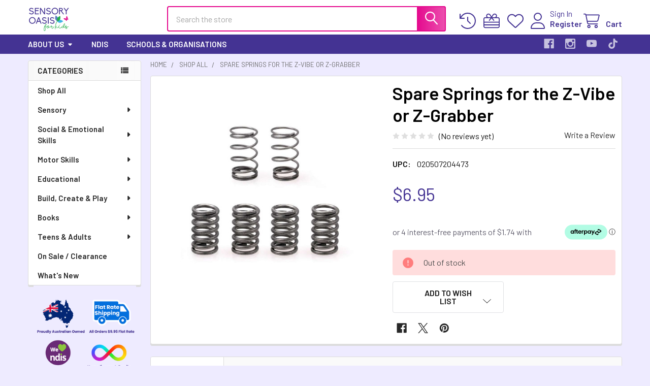

--- FILE ---
content_type: text/html; charset=UTF-8
request_url: https://www.sensoryoasisforkids.com.au/spare-springs-for-the-z-vibe-or-z-grabber/
body_size: 45502
content:


        <!DOCTYPE html>
<html class="no-js" lang="en">
        <head>
        <title>Spare Springs for the Z-Vibe or Z-Grabber</title>
        <link rel="dns-prefetch preconnect" href="https://cdn11.bigcommerce.com/s-15h1lhwmjz" crossorigin><link rel="dns-prefetch preconnect" href="https://fonts.googleapis.com/" crossorigin><link rel="dns-prefetch preconnect" href="https://fonts.gstatic.com/" crossorigin>
        <meta property="product:price:amount" content="6.95" /><meta property="product:price:currency" content="AUD" /><meta property="og:url" content="https://www.sensoryoasisforkids.com.au/spare-springs-for-the-z-vibe-or-z-grabber/" /><meta property="og:site_name" content="Sensory Oasis for Kids" /><meta name="keywords" content="Sensory Products, Sensory Toys, Fidgets, Fidget Toys, Sensory Toys Australia, Sensory Products Australia, Special Needs Toys Australia, Sensory Fidget Toys Australia, Autism Toys Australia, NDIS Registered Provider, Neurodiversity, Neurodivergent"><meta name="description" content="The Spare Springs for the Z-Vibe or Z-Grabber package contains four compression springs and two motor compression springs."><link rel='canonical' href='https://www.sensoryoasisforkids.com.au/spare-springs-for-the-z-vibe-or-z-grabber/' /><meta name='platform' content='bigcommerce.stencil' /><meta property="og:type" content="product" />
<meta property="og:title" content="Spare Springs for the Z-Vibe or Z-Grabber" />
<meta property="og:description" content="The Spare Springs for the Z-Vibe or Z-Grabber package contains four compression springs and two motor compression springs." />
<meta property="og:image" content="https://cdn11.bigcommerce.com/s-15h1lhwmjz/products/4797/images/32685/Spare-Springs-for-the-Z-Vibe-or-Z-Grabber_25593__90804.1694581619.386.513.jpg?c=1" />
<meta property="og:availability" content="oos" />
<meta property="pinterest:richpins" content="enabled" />
        
         

        <link href="https://cdn11.bigcommerce.com/s-15h1lhwmjz/product_images/Pink-Butterfly.png?t=1646881575" rel="shortcut icon">
        <meta name="viewport" content="width=device-width, initial-scale=1">

        <link rel="preconnect" href="https://fonts.gstatic.com" crossorigin>
        <link rel="preconnect" href="https://fonts.googleapis.com">

        <script nonce="">
            document.documentElement.className = document.documentElement.className.replace('no-js', 'js');
        </script>

        <script nonce="">
    function browserSupportsAllFeatures() {
        return window.Promise
            && window.fetch
            && window.URL
            && window.URLSearchParams
            && window.WeakMap
            // object-fit support
            && ('objectFit' in document.documentElement.style);
    }

    function loadScript(src) {
        var js = document.createElement('script');
        js.src = src;
        js.nonce = '';
        js.onerror = function () {
            console.error('Failed to load polyfill script ' + src);
        };
        document.head.appendChild(js);
    }

    if (!browserSupportsAllFeatures()) {
        loadScript('https://cdn11.bigcommerce.com/s-15h1lhwmjz/stencil/2baf8950-3059-013e-a51a-0aef52c96221/e/b57434c0-906b-013e-f438-460dfe481210/dist/theme-bundle.polyfills.js');
    }
</script>
        <script nonce="">window.consentManagerTranslations = `{"locale":"en","locales":{"consent_manager.data_collection_warning":"en","consent_manager.accept_all_cookies":"en","consent_manager.gdpr_settings":"en","consent_manager.data_collection_preferences":"en","consent_manager.manage_data_collection_preferences":"en","consent_manager.use_data_by_cookies":"en","consent_manager.data_categories_table":"en","consent_manager.allow":"en","consent_manager.accept":"en","consent_manager.deny":"en","consent_manager.dismiss":"en","consent_manager.reject_all":"en","consent_manager.category":"en","consent_manager.purpose":"en","consent_manager.functional_category":"en","consent_manager.functional_purpose":"en","consent_manager.analytics_category":"en","consent_manager.analytics_purpose":"en","consent_manager.targeting_category":"en","consent_manager.advertising_category":"en","consent_manager.advertising_purpose":"en","consent_manager.essential_category":"en","consent_manager.esential_purpose":"en","consent_manager.yes":"en","consent_manager.no":"en","consent_manager.not_available":"en","consent_manager.cancel":"en","consent_manager.save":"en","consent_manager.back_to_preferences":"en","consent_manager.close_without_changes":"en","consent_manager.unsaved_changes":"en","consent_manager.by_using":"en","consent_manager.agree_on_data_collection":"en","consent_manager.change_preferences":"en","consent_manager.cancel_dialog_title":"en","consent_manager.privacy_policy":"en","consent_manager.allow_category_tracking":"en","consent_manager.disallow_category_tracking":"en"},"translations":{"consent_manager.data_collection_warning":"We use cookies (and other similar technologies) to collect data to improve your shopping experience.","consent_manager.accept_all_cookies":"Accept All Cookies","consent_manager.gdpr_settings":"Settings","consent_manager.data_collection_preferences":"Website Data Collection Preferences","consent_manager.manage_data_collection_preferences":"Manage Website Data Collection Preferences","consent_manager.use_data_by_cookies":" uses data collected by cookies and JavaScript libraries to improve your shopping experience.","consent_manager.data_categories_table":"The table below outlines how we use this data by category. To opt out of a category of data collection, select 'No' and save your preferences.","consent_manager.allow":"Allow","consent_manager.accept":"Accept","consent_manager.deny":"Deny","consent_manager.dismiss":"Dismiss","consent_manager.reject_all":"Reject all","consent_manager.category":"Category","consent_manager.purpose":"Purpose","consent_manager.functional_category":"Functional","consent_manager.functional_purpose":"Enables enhanced functionality, such as videos and live chat. If you do not allow these, then some or all of these functions may not work properly.","consent_manager.analytics_category":"Analytics","consent_manager.analytics_purpose":"Provide statistical information on site usage, e.g., web analytics so we can improve this website over time.","consent_manager.targeting_category":"Targeting","consent_manager.advertising_category":"Advertising","consent_manager.advertising_purpose":"Used to create profiles or personalize content to enhance your shopping experience.","consent_manager.essential_category":"Essential","consent_manager.esential_purpose":"Essential for the site and any requested services to work, but do not perform any additional or secondary function.","consent_manager.yes":"Yes","consent_manager.no":"No","consent_manager.not_available":"N/A","consent_manager.cancel":"Cancel","consent_manager.save":"Save","consent_manager.back_to_preferences":"Back to Preferences","consent_manager.close_without_changes":"You have unsaved changes to your data collection preferences. Are you sure you want to close without saving?","consent_manager.unsaved_changes":"You have unsaved changes","consent_manager.by_using":"By using our website, you're agreeing to our","consent_manager.agree_on_data_collection":"By using our website, you're agreeing to the collection of data as described in our ","consent_manager.change_preferences":"You can change your preferences at any time","consent_manager.cancel_dialog_title":"Are you sure you want to cancel?","consent_manager.privacy_policy":"Privacy Policy","consent_manager.allow_category_tracking":"Allow [CATEGORY_NAME] tracking","consent_manager.disallow_category_tracking":"Disallow [CATEGORY_NAME] tracking"}}`;</script>

        <script nonce="">
            window.lazySizesConfig = window.lazySizesConfig || {};
            window.lazySizesConfig.loadMode = 1;
        </script>
        <script async src="https://cdn11.bigcommerce.com/s-15h1lhwmjz/stencil/2baf8950-3059-013e-a51a-0aef52c96221/e/b57434c0-906b-013e-f438-460dfe481210/dist/theme-bundle.head_async.js" nonce=""></script>

            <script nonce="">
                (function() {
                    var el = document.createElement('head');
                    el.innerHTML = '<link href="https://fonts.googleapis.com/css?family=Barlow:600,400&display=swap" rel="stylesheet">'
                      .replace('rel="stylesheet"', 'rel="preload" as="style" onload="this.onload=null;this.rel=\'stylesheet\'"');
                    el.children && el.children[0] && document.head.appendChild(el.children[0]);
                })();
            </script>
            <noscript><link href="https://fonts.googleapis.com/css?family=Barlow:600,400&display=swap" rel="stylesheet"></noscript>

            <link data-stencil-stylesheet href="https://cdn11.bigcommerce.com/s-15h1lhwmjz/stencil/2baf8950-3059-013e-a51a-0aef52c96221/e/b57434c0-906b-013e-f438-460dfe481210/css/theme-032126e0-b061-013e-f7a2-4ef3209772a9.css" rel="stylesheet">

            <script nonce="">
                window.lazySizesConfig.loadHidden = false;
                window.lazySizesConfig.expand = 0;
            </script>
            <script nonce="">!function(n){"use strict";n.loadCSS||(n.loadCSS=function(){});var o=loadCSS.relpreload={};if(o.support=function(){var e;try{e=n.document.createElement("link").relList.supports("preload")}catch(t){e=!1}return function(){return e}}(),o.bindMediaToggle=function(t){var e=t.media||"all";function a(){t.addEventListener?t.removeEventListener("load",a):t.attachEvent&&t.detachEvent("onload",a),t.setAttribute("onload",null),t.media=e}t.addEventListener?t.addEventListener("load",a):t.attachEvent&&t.attachEvent("onload",a),setTimeout(function(){t.rel="stylesheet",t.media="only x"}),setTimeout(a,3e3)},o.poly=function(){if(!o.support())for(var t=n.document.getElementsByTagName("link"),e=0;e<t.length;e++){var a=t[e];"preload"!==a.rel||"style"!==a.getAttribute("as")||a.getAttribute("data-loadcss")||(a.setAttribute("data-loadcss",!0),o.bindMediaToggle(a))}},!o.support()){o.poly();var t=n.setInterval(o.poly,500);n.addEventListener?n.addEventListener("load",function(){o.poly(),n.clearInterval(t)}):n.attachEvent&&n.attachEvent("onload",function(){o.poly(),n.clearInterval(t)})}"undefined"!=typeof exports?exports.loadCSS=loadCSS:n.loadCSS=loadCSS}("undefined"!=typeof global?global:this);</script>            <!-- Start Tracking Code for analytics_facebook -->

<script>
!function(f,b,e,v,n,t,s){if(f.fbq)return;n=f.fbq=function(){n.callMethod?n.callMethod.apply(n,arguments):n.queue.push(arguments)};if(!f._fbq)f._fbq=n;n.push=n;n.loaded=!0;n.version='2.0';n.queue=[];t=b.createElement(e);t.async=!0;t.src=v;s=b.getElementsByTagName(e)[0];s.parentNode.insertBefore(t,s)}(window,document,'script','https://connect.facebook.net/en_US/fbevents.js');

fbq('set', 'autoConfig', 'false', '775230039938151');
fbq('dataProcessingOptions', ['LDU'], 0, 0);
fbq('init', '775230039938151', {"external_id":"6bf7c254-8086-4f81-a286-f95dd43f1f78"});
fbq('set', 'agent', 'bigcommerce', '775230039938151');

function trackEvents() {
    var pathName = window.location.pathname;

    fbq('track', 'PageView', {}, "");

    // Search events start -- only fire if the shopper lands on the /search.php page
    if (pathName.indexOf('/search.php') === 0 && getUrlParameter('search_query')) {
        fbq('track', 'Search', {
            content_type: 'product_group',
            content_ids: [],
            search_string: getUrlParameter('search_query')
        });
    }
    // Search events end

    // Wishlist events start -- only fire if the shopper attempts to add an item to their wishlist
    if (pathName.indexOf('/wishlist.php') === 0 && getUrlParameter('added_product_id')) {
        fbq('track', 'AddToWishlist', {
            content_type: 'product_group',
            content_ids: []
        });
    }
    // Wishlist events end

    // Lead events start -- only fire if the shopper subscribes to newsletter
    if (pathName.indexOf('/subscribe.php') === 0 && getUrlParameter('result') === 'success') {
        fbq('track', 'Lead', {});
    }
    // Lead events end

    // Registration events start -- only fire if the shopper registers an account
    if (pathName.indexOf('/login.php') === 0 && getUrlParameter('action') === 'account_created') {
        fbq('track', 'CompleteRegistration', {}, "");
    }
    // Registration events end

    

    function getUrlParameter(name) {
        var cleanName = name.replace(/[\[]/, '\[').replace(/[\]]/, '\]');
        var regex = new RegExp('[\?&]' + cleanName + '=([^&#]*)');
        var results = regex.exec(window.location.search);
        return results === null ? '' : decodeURIComponent(results[1].replace(/\+/g, ' '));
    }
}

if (window.addEventListener) {
    window.addEventListener("load", trackEvents, false)
}
</script>
<noscript><img height="1" width="1" style="display:none" alt="null" src="https://www.facebook.com/tr?id=775230039938151&ev=PageView&noscript=1&a=plbigcommerce1.2&eid="/></noscript>

<!-- End Tracking Code for analytics_facebook -->

<!-- Start Tracking Code for analytics_googleanalytics4 -->

<script data-cfasync="false" src="https://cdn11.bigcommerce.com/shared/js/google_analytics4_bodl_subscribers-358423becf5d870b8b603a81de597c10f6bc7699.js" integrity="sha256-gtOfJ3Avc1pEE/hx6SKj/96cca7JvfqllWA9FTQJyfI=" crossorigin="anonymous"></script>
<script data-cfasync="false">
  (function () {
    window.dataLayer = window.dataLayer || [];

    function gtag(){
        dataLayer.push(arguments);
    }

    function initGA4(event) {
         function setupGtag() {
            function configureGtag() {
                gtag('js', new Date());
                gtag('set', 'developer_id.dMjk3Nj', true);
                gtag('config', 'G-MW3NTP8084');
            }

            var script = document.createElement('script');

            script.src = 'https://www.googletagmanager.com/gtag/js?id=G-MW3NTP8084';
            script.async = true;
            script.onload = configureGtag;

            document.head.appendChild(script);
        }

        setupGtag();

        if (typeof subscribeOnBodlEvents === 'function') {
            subscribeOnBodlEvents('G-MW3NTP8084', false);
        }

        window.removeEventListener(event.type, initGA4);
    }

    

    var eventName = document.readyState === 'complete' ? 'consentScriptsLoaded' : 'DOMContentLoaded';
    window.addEventListener(eventName, initGA4, false);
  })()
</script>

<!-- End Tracking Code for analytics_googleanalytics4 -->

<!-- Start Tracking Code for analytics_siteverification -->

<meta name="google-site-verification" content="Fhg3WNL6Pcr_jLT4VhCjmxd1nE4Fkgdb-HK9I-AFRXk" />

<!-- Google Tag Manager -->
<script>(function(w,d,s,l,i){w[l]=w[l]||[];w[l].push({'gtm.start':
new Date().getTime(),event:'gtm.js'});var f=d.getElementsByTagName(s)[0],
j=d.createElement(s),dl=l!='dataLayer'?'&l='+l:'';j.async=true;j.src=
'https://www.googletagmanager.com/gtm.js?id='+i+dl;f.parentNode.insertBefore(j,f);
})(window,document,'script','dataLayer','GTM-PTSZWTTK');</script>
<!-- End Google Tag Manager -->

<!-- Google Tag Manager (noscript) -->
<noscript><iframe src="https://www.googletagmanager.com/ns.html?id=GTM-PTSZWTTK"
height="0" width="0" style="display:none;visibility:hidden"></iframe></noscript>
<!-- End Google Tag Manager (noscript) -->

<!-- TikTok Pixel Code Start -->
<script>
!function (w, d, t) {
w.TiktokAnalyticsObject=t;var ttq=w[t]=w[t]||[];ttq.methods=["page","track","identify","instances","debug","on","off","once","ready","alias","group","enableCookie","disableCookie","holdConsent","revokeConsent","grantConsent"],ttq.setAndDefer=function(t,e){t[e]=function(){t.push([e].concat(Array.prototype.slice.call(arguments,0)))}};for(var i=0;i<ttq.methods.length;i++)ttq.setAndDefer(ttq,ttq.methods[i]);ttq.instance=function(t){for(
var e=ttq._i[t]||[],n=0;n<ttq.methods.length;n++)ttq.setAndDefer(e,ttq.methods[n]);return e},ttq.load=function(e,n){var r="https://analytics.tiktok.com/i18n/pixel/events.js",o=n&&n.partner;ttq._i=ttq._i||{},ttq._i[e]=[],ttq._i[e]._u=r,ttq._t=ttq._t||{},ttq._t[e]=+new Date,ttq._o=ttq._o||{},ttq._o[e]=n||{};n=document.createElement("script")
;n.type="text/javascript",n.async=!0,n.src=r+"?sdkid="+e+"&lib="+t;e=document.getElementsByTagName("script")[0];e.parentNode.insertBefore(n,e)};


ttq.load('CS3P8NJC77UEQSGTJCV0');
ttq.page();
}(window, document, 'ttq');
</script>
<!-- TikTok Pixel Code End -->

<!-- End Tracking Code for analytics_siteverification -->


<script type="text/javascript" src="https://checkout-sdk.bigcommerce.com/v1/loader.js" defer ></script>
<script src="https://www.google.com/recaptcha/api.js" async defer></script>
<script type="text/javascript">
var BCData = {"product_attributes":{"sku":null,"upc":"020507204473","mpn":null,"gtin":null,"weight":null,"base":true,"image":null,"price":{"with_tax":{"formatted":"$6.95","value":6.95,"currency":"AUD"},"tax_label":"GST"},"out_of_stock_behavior":"label_option","out_of_stock_message":"Out of stock","available_modifier_values":[],"in_stock_attributes":[],"stock":0,"instock":false,"stock_message":"Out of stock","purchasable":true,"purchasing_message":"The selected product combination is currently unavailable.","call_for_price_message":null}};
</script>
<script>
    if ( window.location.pathname === '/newsletter-sign-up/') {
    	document.body.classList.add('pages-newsletter');
    }
    
    var customStyles = `<style> 
        #body .homepage-doofinder .homepage-header {
            margin-bottom: 50px;
        }
        #body.pages-newsletter .footer {
			padding-top: 0;
        }
		#body.pages-newsletter .footer .usp-wrapper {
			display: none;
		}
.pages-home .full-width.trustpilot-badge-section {
border-top: none; }
      </style>`;
      
      document.head.insertAdjacentHTML('beforeend', customStyles);

</script><script>
    ;(function() {
        var script = document.createElement('script');
        script.id = '9a3b781b-5c6a-4d9e-b258-5867fd5b4b67';
        script.type = 'module';
        script.src = 'https://pageimprove.io';
        document.head.appendChild(script);
    })()
</script>
<!-- TikTok Pixel Code Start: Initialization Script & Page Event -->
<script>
!function (w, d, t) {
  w.TiktokAnalyticsObject=t;var ttq=w[t]=w[t]||[];ttq.methods=["page","track","identify","instances","debug","on","off","once","ready","alias","group","enableCookie","disableCookie"],ttq.setAndDefer=function(t,e){t[e]=function(){t.push([e].concat(Array.prototype.slice.call(arguments,0)))}};for(var i=0;i<ttq.methods.length;i++)ttq.setAndDefer(ttq,ttq.methods[i]);ttq.instance=function(t){for(var e=ttq._i[t]||[],n=0;n<ttq.methods.length;n++)ttq.setAndDefer(e,ttq.methods[n]);return e},ttq.load=function(e,n){var i="https://analytics.tiktok.com/i18n/pixel/events.js";ttq._i=ttq._i||{},ttq._i[e]=[],ttq._i[e]._u=i,ttq._t=ttq._t||{},ttq._t[e]=+new Date,ttq._o=ttq._o||{},ttq._o[e]=n||{},ttq._partner=ttq._partner||"BigCommerce";var o=document.createElement("script");o.type="text/javascript",o.async=!0,o.src=i+"?sdkid="+e+"&lib="+t;var a=document.getElementsByTagName("script")[0];a.parentNode.insertBefore(o,a)};

  ttq.load('CS3P8NJC77UEQSGTJCV0');
  ttq.page();
}(window, document, 'ttq');

if (typeof BODL === 'undefined') {
  // https://developer.bigcommerce.com/theme-objects/breadcrumbs
  
  // https://developer.bigcommerce.com/theme-objects/brand
  
  // https://developer.bigcommerce.com/theme-objects/category
  
  
  // https://developer.bigcommerce.com/theme-objects/product
  
  
  
  
  
  
  
  // https://developer.bigcommerce.com/theme-objects/products
  
  // https://developer.bigcommerce.com/theme-objects/product_results
  
  // https://developer.bigcommerce.com/theme-objects/order
  
  // https://developer.bigcommerce.com/theme-objects/wishlist
  
  // https://developer.bigcommerce.com/theme-objects/wishlist
  
  // https://developer.bigcommerce.com/theme-objects/cart
  // (Fetching selective cart data to prevent additional payment button object html from causing JS parse error)
  
  
  
  // https://developer.bigcommerce.com/theme-objects/customer
  var BODL = JSON.parse("{\"breadcrumbs\":[{\"url\":\"https://www.sensoryoasisforkids.com.au/\",\"name\":\"Home\"},{\"url\":\"https://www.sensoryoasisforkids.com.au/shop-all/\",\"name\":\"Shop All\"},{\"url\":\"https://www.sensoryoasisforkids.com.au/spare-springs-for-the-z-vibe-or-z-grabber/\",\"name\":\"Spare Springs for the Z-Vibe or Z-Grabber\"}],\"productId\":4797,\"skuId\":null,\"productTitle\":\"Spare Springs for the Z-Vibe or Z-Grabber\",\"productCurrencyWithTax\":\"AUD\",\"productPriceWithTax\":6.95,\"products\":[],\"phone\":null,\"email\":null,\"address\":null}");
  
  const countryCodes = new Map([['Australia', 'au'],['New Zealand', 'nz'],['Russia', 'ru'],['Poland', 'pl'],['Czech Republic', 'cz'],['Israel', 'il'],['Romania', 'ro'],['Ukraine', 'ua'],['Japan', 'jp'],['Taiwan', 'tw'],['Ireland', 'ie'],['Austria', 'at'],['Sweden', 'se'],['Netherlands', 'nl'],['Norway', 'no'],['Finland', 'fi'],['Denmark', 'dk'],['Switzerland', 'ch'],['Belgium', 'be'],['Portugal', 'pt'],['Greece', 'gr'],['Germany', 'de'],['United Kingdom', 'gb'],['France', 'fr'],['Spain', 'es'],['Italy', 'it'],['India', 'in'],['South Korea', 'kr'],['Brazil', 'br'],['Mexico', 'mx'],['Argentina', 'ar'],['Chile', 'cl'],['Colombia', 'co'],['Peru', 'pe'],['Saudi Arabia', 'sa'],['Egypt', 'eg'],['United Arab Emirates', 'ae'],['Turkey', 'tr'],['Pakistan', 'pk'],['Morocco', 'ma'],['Iraq', 'iq'],['South Africa', 'za'],['Kuwait', 'kw'],['Oman', 'om'],['Qatar', 'qa'],['Bahrain', 'bh'],['Jordan', 'jo'],['Lebanon', 'lb'],['United States', 'us'],['Canada', 'ca'],['Singapore', 'sg'],['Thailand', 'th'],['Malaysia', 'my'],['Vietnam', 'vn'],['Philippines', 'ph'],['Indonesia', 'id'],['Cambodia', 'kh'],['Belarus', 'by'],['Venezuela', 've']]);
  const stateList = new Map([['Arizona', 'az'],['Alabama', 'al'],['Alaska', 'ak'],['Arkansas', 'ar'],['California', 'ca'],['Colorado', 'co'],['Connecticut', 'ct'],['Delaware', 'de'],['Florida', 'fl'],['Georgia', 'ga'],['Hawaii', 'hi'],['Idaho', 'id'],['Illinois', 'il'],['Indiana', 'in'],['Iowa', 'ia'],['Kansas', 'ks'],['Kentucky', 'ky'],['Louisiana', 'la'],['Maine', 'me'],['Maryland', 'md'],['Massachusetts', 'ma'],['Michigan', 'mi'],['Minnesota', 'mn'],['Mississippi', 'ms'],['Missouri', 'mo'],['Montana', 'mt'],['Nebraska', 'ne'],['Nevada', 'nv'],['New Hampshire', 'nh'],['New Jersey', 'nj'],['New Mexico', 'nm'],['New York', 'ny'],['North Carolina', 'nc'],['North Dakota', 'nd'],['Ohio', 'oh'],['Oklahoma', 'ok'],['Oregon', 'or'],['Pennsylvania', 'pa'],['Rhode Island', 'ri'],['South Carolina', 'sc'],['South Dakota', 'sd'],['Tennessee', 'tn'],['Texas', 'tx'],['Utah', 'ut'],['Vermont', 'vt'],['Virginia', 'va'],['Washington', 'wa'],['West Virginia', 'wv'],['Wisconsin', 'wi'],['Wyoming', 'wy']]);

  if (BODL.categoryName) {
    BODL.category = {
      name: BODL.categoryName,
      products: BODL.categoryProducts,
    }
  }

  if (BODL.productTitle) {
    BODL.product = {
      id: BODL.productId,
      title: BODL.productTitle,
      price: {
        without_tax: {
          currency: BODL.productCurrency,
          value: BODL.productPrice,
        },
      },
    }
  }
}

BODL.getCartItemContentId = (item) => {
  switch(item.type) {
    case 'GiftCertificate':
      return item.type;
      break;
    default:
      return item.product_id;
  }
}

BODL.getQueryParamValue = function (name) {
  var cleanName = name.replace(/[\[]/, '\[').replace(/[\]]/, '\]');
  var regex = new RegExp('[\?&]' + cleanName + '=([^&#]*)');
  var results = regex.exec(window.location.search);
  return results === null ? '' : decodeURIComponent(results[1].replace(/\+/g, ' '));
}

// Advanced Matching
  var phoneNumber = ''
  var email = ''
  var firstName = ''
  var lastName = ''
  var city = ''
  var state = ''
  var country = ''
  var zip = ''
  if (BODL.phone) {
    var phoneNumber = BODL.phone;
    if (BODL.phone.indexOf('+') === -1) {
   // No country code, so default to US code
        phoneNumber = `+1${phoneNumber}`;  
    }
  }

  if (BODL.email) {
    var email = BODL.email
  }
  
  if (BODL.address) {
    if (BODL.address.first_name) {
        firstName = (BODL.address.first_name).toLowerCase()
    }
    
    if (BODL.address.last_name) {
        lastName = (BODL.address.last_name).toLowerCase()
    }
    
    if (BODL.address.city) {
        city = BODL.address.city.replace(/\s+/g, '').toLowerCase();
    }
    
    rg = BODL.address.state;
    if (typeof rg !== 'undefined' && stateList.has(rg)) {
        state = stateList.get(rg);
    }
    
    cn = BODL.address.country
    if (typeof cn !== 'undefined' && countryCodes.has(cn)) {
        country = countryCodes.get(cn)
    }
    
    if (BODL.address.zip) {
        zip = BODL.address.zip
    }
  }
  
  ttq.instance('CS3P8NJC77UEQSGTJCV0').identify({
    email: email,
    phone_number: phoneNumber,
    first_name: firstName,
    last_name: lastName,
    city: city,
    state: state,
    country: country,
    zip_code: zip})
</script>
<!-- TikTok Pixel Code End: Initialization Script & Page Event -->

<!-- TikTok Pixel Code Start: View Product Content -->
<script>
if (BODL.product) {
  const countryCodes = new Map([['Australia', 'au'],['New Zealand', 'nz'],['Russia', 'ru'],['Poland', 'pl'],['Czech Republic', 'cz'],['Israel', 'il'],['Romania', 'ro'],['Ukraine', 'ua'],['Japan', 'jp'],['Taiwan', 'tw'],['Ireland', 'ie'],['Austria', 'at'],['Sweden', 'se'],['Netherlands', 'nl'],['Norway', 'no'],['Finland', 'fi'],['Denmark', 'dk'],['Switzerland', 'ch'],['Belgium', 'be'],['Portugal', 'pt'],['Greece', 'gr'],['Germany', 'de'],['United Kingdom', 'gb'],['France', 'fr'],['Spain', 'es'],['Italy', 'it'],['India', 'in'],['South Korea', 'kr'],['Brazil', 'br'],['Mexico', 'mx'],['Argentina', 'ar'],['Chile', 'cl'],['Colombia', 'co'],['Peru', 'pe'],['Saudi Arabia', 'sa'],['Egypt', 'eg'],['United Arab Emirates', 'ae'],['Turkey', 'tr'],['Pakistan', 'pk'],['Morocco', 'ma'],['Iraq', 'iq'],['South Africa', 'za'],['Kuwait', 'kw'],['Oman', 'om'],['Qatar', 'qa'],['Bahrain', 'bh'],['Jordan', 'jo'],['Lebanon', 'lb'],['United States', 'us'],['Canada', 'ca'],['Singapore', 'sg'],['Thailand', 'th'],['Malaysia', 'my'],['Vietnam', 'vn'],['Philippines', 'ph'],['Indonesia', 'id'],['Cambodia', 'kh'],['Belarus', 'by'],['Venezuela', 've']]);
  const stateList = new Map([['Arizona', 'az'],['Alabama', 'al'],['Alaska', 'ak'],['Arkansas', 'ar'],['California', 'ca'],['Colorado', 'co'],['Connecticut', 'ct'],['Delaware', 'de'],['Florida', 'fl'],['Georgia', 'ga'],['Hawaii', 'hi'],['Idaho', 'id'],['Illinois', 'il'],['Indiana', 'in'],['Iowa', 'ia'],['Kansas', 'ks'],['Kentucky', 'ky'],['Louisiana', 'la'],['Maine', 'me'],['Maryland', 'md'],['Massachusetts', 'ma'],['Michigan', 'mi'],['Minnesota', 'mn'],['Mississippi', 'ms'],['Missouri', 'mo'],['Montana', 'mt'],['Nebraska', 'ne'],['Nevada', 'nv'],['New Hampshire', 'nh'],['New Jersey', 'nj'],['New Mexico', 'nm'],['New York', 'ny'],['North Carolina', 'nc'],['North Dakota', 'nd'],['Ohio', 'oh'],['Oklahoma', 'ok'],['Oregon', 'or'],['Pennsylvania', 'pa'],['Rhode Island', 'ri'],['South Carolina', 'sc'],['South Dakota', 'sd'],['Tennessee', 'tn'],['Texas', 'tx'],['Utah', 'ut'],['Vermont', 'vt'],['Virginia', 'va'],['Washington', 'wa'],['West Virginia', 'wv'],['Wisconsin', 'wi'],['Wyoming', 'wy']]);

  // Advanced Matching
  var phoneNumber = ''
  var email = ''
  var firstName = ''
  var lastName = ''
  var city = ''
  var state = ''
  var country = ''
  var zip = ''
  if (BODL.phone) {
    var phoneNumber = BODL.phone;
    if (BODL.phone.indexOf('+') === -1) {
   // No country code, so default to US code
        phoneNumber = `+1${phoneNumber}`;  
    }
  }
  
  if (BODL.email) {
    var email = BODL.email
  }
  
  if (BODL.address) {
    if (BODL.address.first_name) {
        firstName = (BODL.address.first_name).toLowerCase()
    }
    
    if (BODL.address.last_name) {
        lastName = (BODL.address.last_name).toLowerCase()
    }
    
    if (BODL.address.city) {
        city = BODL.address.city.replace(/\s+/g, '').toLowerCase();
    }
    
    rg = BODL.address.state;
    if (typeof rg !== 'undefined' && stateList.has(rg)) {
        state = stateList.get(rg);
    }
    
    cn = BODL.address.country
    if (typeof cn !== 'undefined' && countryCodes.has(cn)) {
        country = countryCodes.get(cn)
    }
    
    if (BODL.address.zip) {
        zip = BODL.address.zip
    }
  }
  
  ttq.instance('CS3P8NJC77UEQSGTJCV0').identify({
    email: email,
    phone_number: phoneNumber,
    first_name: firstName,
    last_name: lastName,
    city: city,
    state: state,
    country: country,
    zip_code: zip})
    
  var productPrice = 0
  var productCurrency = ""
  if (BODL.productCurrencyWithoutTax && BODL.productCurrencyWithoutTax !== "") {
    productPrice = BODL.productPriceWithoutTax
    productCurrency = BODL.productCurrencyWithoutTax
  }
  if (BODL.productCurrencyWithTax && BODL.productCurrencyWithTax !== "") {
    productPrice = BODL.productPriceWithTax
    productCurrency = BODL.productCurrencyWithTax
  }
  //default contentId to productId if sku_id is not found on product 
  var contentID = BODL.productId
  if (BODL.skuId && BODL.skuId !== "") {
    contentID = BODL.skuId
  }
  ttq.instance('CS3P8NJC77UEQSGTJCV0').track('ViewContent', {
    content_id: contentID,
    content_category: BODL.breadcrumbs[1] ? BODL.breadcrumbs[1].name : '',
    content_name: BODL.product.title,
    content_type: "product_group",
    currency: productCurrency,
    price: productPrice,
    value: productPrice,
  });
}
</script>
<!-- TikTok Pixel Code End: View Product Content -->

<!-- TikTok Pixel Code Start: View Category Content -->
<script>
if (BODL.category) {
  const countryCodes = new Map([['Australia', 'au'],['New Zealand', 'nz'],['Russia', 'ru'],['Poland', 'pl'],['Czech Republic', 'cz'],['Israel', 'il'],['Romania', 'ro'],['Ukraine', 'ua'],['Japan', 'jp'],['Taiwan', 'tw'],['Ireland', 'ie'],['Austria', 'at'],['Sweden', 'se'],['Netherlands', 'nl'],['Norway', 'no'],['Finland', 'fi'],['Denmark', 'dk'],['Switzerland', 'ch'],['Belgium', 'be'],['Portugal', 'pt'],['Greece', 'gr'],['Germany', 'de'],['United Kingdom', 'gb'],['France', 'fr'],['Spain', 'es'],['Italy', 'it'],['India', 'in'],['South Korea', 'kr'],['Brazil', 'br'],['Mexico', 'mx'],['Argentina', 'ar'],['Chile', 'cl'],['Colombia', 'co'],['Peru', 'pe'],['Saudi Arabia', 'sa'],['Egypt', 'eg'],['United Arab Emirates', 'ae'],['Turkey', 'tr'],['Pakistan', 'pk'],['Morocco', 'ma'],['Iraq', 'iq'],['South Africa', 'za'],['Kuwait', 'kw'],['Oman', 'om'],['Qatar', 'qa'],['Bahrain', 'bh'],['Jordan', 'jo'],['Lebanon', 'lb'],['United States', 'us'],['Canada', 'ca'],['Singapore', 'sg'],['Thailand', 'th'],['Malaysia', 'my'],['Vietnam', 'vn'],['Philippines', 'ph'],['Indonesia', 'id'],['Cambodia', 'kh'],['Belarus', 'by'],['Venezuela', 've']]);
  const stateList = new Map([['Arizona', 'az'],['Alabama', 'al'],['Alaska', 'ak'],['Arkansas', 'ar'],['California', 'ca'],['Colorado', 'co'],['Connecticut', 'ct'],['Delaware', 'de'],['Florida', 'fl'],['Georgia', 'ga'],['Hawaii', 'hi'],['Idaho', 'id'],['Illinois', 'il'],['Indiana', 'in'],['Iowa', 'ia'],['Kansas', 'ks'],['Kentucky', 'ky'],['Louisiana', 'la'],['Maine', 'me'],['Maryland', 'md'],['Massachusetts', 'ma'],['Michigan', 'mi'],['Minnesota', 'mn'],['Mississippi', 'ms'],['Missouri', 'mo'],['Montana', 'mt'],['Nebraska', 'ne'],['Nevada', 'nv'],['New Hampshire', 'nh'],['New Jersey', 'nj'],['New Mexico', 'nm'],['New York', 'ny'],['North Carolina', 'nc'],['North Dakota', 'nd'],['Ohio', 'oh'],['Oklahoma', 'ok'],['Oregon', 'or'],['Pennsylvania', 'pa'],['Rhode Island', 'ri'],['South Carolina', 'sc'],['South Dakota', 'sd'],['Tennessee', 'tn'],['Texas', 'tx'],['Utah', 'ut'],['Vermont', 'vt'],['Virginia', 'va'],['Washington', 'wa'],['West Virginia', 'wv'],['Wisconsin', 'wi'],['Wyoming', 'wy']]);
  
  // Advanced Matching
  var phoneNumber = ''
  var email = ''
  var firstName = ''
  var lastName = ''
  var city = ''
  var state = ''
  var country = ''
  var zip = ''
  if (BODL.phone) {
    var phoneNumber = BODL.phone;
    if (BODL.phone.indexOf('+') === -1) {
    // No country code, so default to US code
        phoneNumber = `+1${phoneNumber}`;  
    }
  }
    
  if (BODL.email) {
    var email = BODL.email
  }
  
  if (BODL.address) {
    if (BODL.address.first_name) {
        firstName = (BODL.address.first_name).toLowerCase()
    }
    
    if (BODL.address.last_name) {
        lastName = (BODL.address.last_name).toLowerCase()
    }
    
    if (BODL.address.city) {
        city = BODL.address.city.replace(/\s+/g, '').toLowerCase();
    }
    
    rg = BODL.address.state;
    if (typeof rg !== 'undefined' && stateList.has(rg)) {
        state = stateList.get(rg);
    }
    
    cn = BODL.address.country
    if (typeof cn !== 'undefined' && countryCodes.has(cn)) {
        country = countryCodes.get(cn)
    }
    
    if (BODL.address.zip) {
        zip = BODL.address.zip
    }
  }
  
  ttq.instance('CS3P8NJC77UEQSGTJCV0').identify({
    email: email,
    phone_number: phoneNumber,
    first_name: firstName,
    last_name: lastName,
    city: city,
    state: state,
    country: country,
    zip_code: zip})
    
  ttq.instance('CS3P8NJC77UEQSGTJCV0').track('ViewContent', {
    contents: BODL.category.products.map((p) => ({
      content_id: p.id,
      content_category: BODL.category.name,
      content_name: p.name,
      content_type: "product_group"
    }))
  });
}
</script>
<!-- TikTok Pixel Code End: View Category Content -->

<!-- TikTok Pixel Code Start: Add to Wishlist -->
<script>
// This only sends one wishlist product: the one that was just added based on the 'added_product_id' param in the url
if (BODL.wishlist) {
  var productPrice = 0
  var productCurrency = ""
  if (BODL.productCurrencyWithoutTax && BODL.productCurrencyWithoutTax !== "") {
    productPrice = BODL.productPriceWithoutTax
    productCurrency = BODL.productCurrencyWithoutTax
  }
  if (BODL.productCurrencyWithTax && BODL.productCurrencyWithTax !== "") {
    productPrice = BODL.productPriceWithTax
    productCurrency = BODL.productCurrencyWithTax
  }

  var addedWishlistItem = BODL.wishlist.items.filter((i) => i.product_id === parseInt(BODL.getQueryParamValue('added_product_id'))).map((p) => ({
    var contentId = p.product_id
    if (p.sku && p.sku !== "") {
        contentId = p.sku
    }
    content_id: contentId,
    // Commenting out as category data doesn't exist on wishlist items
    // content_category: p.does_not_exist, 
    content_name: p.name,
    content_type: "product_group",
    currency: productCurrency,
    price: productPrice,
    value: productPrice,
  }));
  
  const countryCodes = new Map([['Australia', 'au'],['New Zealand', 'nz'],['Russia', 'ru'],['Poland', 'pl'],['Czech Republic', 'cz'],['Israel', 'il'],['Romania', 'ro'],['Ukraine', 'ua'],['Japan', 'jp'],['Taiwan', 'tw'],['Ireland', 'ie'],['Austria', 'at'],['Sweden', 'se'],['Netherlands', 'nl'],['Norway', 'no'],['Finland', 'fi'],['Denmark', 'dk'],['Switzerland', 'ch'],['Belgium', 'be'],['Portugal', 'pt'],['Greece', 'gr'],['Germany', 'de'],['United Kingdom', 'gb'],['France', 'fr'],['Spain', 'es'],['Italy', 'it'],['India', 'in'],['South Korea', 'kr'],['Brazil', 'br'],['Mexico', 'mx'],['Argentina', 'ar'],['Chile', 'cl'],['Colombia', 'co'],['Peru', 'pe'],['Saudi Arabia', 'sa'],['Egypt', 'eg'],['United Arab Emirates', 'ae'],['Turkey', 'tr'],['Pakistan', 'pk'],['Morocco', 'ma'],['Iraq', 'iq'],['South Africa', 'za'],['Kuwait', 'kw'],['Oman', 'om'],['Qatar', 'qa'],['Bahrain', 'bh'],['Jordan', 'jo'],['Lebanon', 'lb'],['United States', 'us'],['Canada', 'ca'],['Singapore', 'sg'],['Thailand', 'th'],['Malaysia', 'my'],['Vietnam', 'vn'],['Philippines', 'ph'],['Indonesia', 'id'],['Cambodia', 'kh'],['Belarus', 'by'],['Venezuela', 've']]);
  const stateList = new Map([['Arizona', 'az'],['Alabama', 'al'],['Alaska', 'ak'],['Arkansas', 'ar'],['California', 'ca'],['Colorado', 'co'],['Connecticut', 'ct'],['Delaware', 'de'],['Florida', 'fl'],['Georgia', 'ga'],['Hawaii', 'hi'],['Idaho', 'id'],['Illinois', 'il'],['Indiana', 'in'],['Iowa', 'ia'],['Kansas', 'ks'],['Kentucky', 'ky'],['Louisiana', 'la'],['Maine', 'me'],['Maryland', 'md'],['Massachusetts', 'ma'],['Michigan', 'mi'],['Minnesota', 'mn'],['Mississippi', 'ms'],['Missouri', 'mo'],['Montana', 'mt'],['Nebraska', 'ne'],['Nevada', 'nv'],['New Hampshire', 'nh'],['New Jersey', 'nj'],['New Mexico', 'nm'],['New York', 'ny'],['North Carolina', 'nc'],['North Dakota', 'nd'],['Ohio', 'oh'],['Oklahoma', 'ok'],['Oregon', 'or'],['Pennsylvania', 'pa'],['Rhode Island', 'ri'],['South Carolina', 'sc'],['South Dakota', 'sd'],['Tennessee', 'tn'],['Texas', 'tx'],['Utah', 'ut'],['Vermont', 'vt'],['Virginia', 'va'],['Washington', 'wa'],['West Virginia', 'wv'],['Wisconsin', 'wi'],['Wyoming', 'wy']]);
  
  // Advanced Matching
  var phoneNumber = ''
  var email = ''
  var firstName = ''
  var lastName = ''
  var city = ''
  var state = ''
  var country = ''
  var zip = ''
  if (BODL.phone) {
    var phoneNumber = BODL.phone;
    if (BODL.phone.indexOf('+') === -1) {
   // No country code, so default to US code
        phoneNumber = `+1${phoneNumber}`;  
    }
  }

  if (BODL.email) {
    var email = BODL.email
  }
  
  if (BODL.address) {
    if (BODL.address.first_name) {
        firstName = (BODL.address.first_name).toLowerCase()
    }
    
    if (BODL.address.last_name) {
        lastName = (BODL.address.last_name).toLowerCase()
    }
    
    if (BODL.address.city) {
        city = BODL.address.city.replace(/\s+/g, '').toLowerCase();
    }
    
    rg = BODL.address.state;
    if (typeof rg !== 'undefined' && stateList.has(rg)) {
        state = stateList.get(rg);
    }
    
    cn = BODL.address.country
    if (typeof cn !== 'undefined' && countryCodes.has(cn)) {
        country = countryCodes.get(cn)
    }
    
    if (BODL.address.zip) {
        zip = BODL.address.zip
    }
  }
  
  ttq.instance('CS3P8NJC77UEQSGTJCV0').identify({
    email: email,
    phone_number: phoneNumber,
    first_name: firstName,
    last_name: lastName,
    city: city,
    state: state,
    country: country,
    zip_code: zip})
  
  ttq.instance('CS3P8NJC77UEQSGTJCV0').track('AddToWishlist', addedWishlistItem[0]);
}
</script>
<!-- TikTok Pixel Code End: Add to Wishlist -->

<!-- TikTok Pixel Code Start: Subscribe to Newsletter -->
<script>
if (window.location.pathname.indexOf('/subscribe.php') === 0 && BODL.getQueryParamValue('result') === 'success') {
  const countryCodes = new Map([['Australia', 'au'],['New Zealand', 'nz'],['Russia', 'ru'],['Poland', 'pl'],['Czech Republic', 'cz'],['Israel', 'il'],['Romania', 'ro'],['Ukraine', 'ua'],['Japan', 'jp'],['Taiwan', 'tw'],['Ireland', 'ie'],['Austria', 'at'],['Sweden', 'se'],['Netherlands', 'nl'],['Norway', 'no'],['Finland', 'fi'],['Denmark', 'dk'],['Switzerland', 'ch'],['Belgium', 'be'],['Portugal', 'pt'],['Greece', 'gr'],['Germany', 'de'],['United Kingdom', 'gb'],['France', 'fr'],['Spain', 'es'],['Italy', 'it'],['India', 'in'],['South Korea', 'kr'],['Brazil', 'br'],['Mexico', 'mx'],['Argentina', 'ar'],['Chile', 'cl'],['Colombia', 'co'],['Peru', 'pe'],['Saudi Arabia', 'sa'],['Egypt', 'eg'],['United Arab Emirates', 'ae'],['Turkey', 'tr'],['Pakistan', 'pk'],['Morocco', 'ma'],['Iraq', 'iq'],['South Africa', 'za'],['Kuwait', 'kw'],['Oman', 'om'],['Qatar', 'qa'],['Bahrain', 'bh'],['Jordan', 'jo'],['Lebanon', 'lb'],['United States', 'us'],['Canada', 'ca'],['Singapore', 'sg'],['Thailand', 'th'],['Malaysia', 'my'],['Vietnam', 'vn'],['Philippines', 'ph'],['Indonesia', 'id'],['Cambodia', 'kh'],['Belarus', 'by'],['Venezuela', 've']]);
  const stateList = new Map([['Arizona', 'az'],['Alabama', 'al'],['Alaska', 'ak'],['Arkansas', 'ar'],['California', 'ca'],['Colorado', 'co'],['Connecticut', 'ct'],['Delaware', 'de'],['Florida', 'fl'],['Georgia', 'ga'],['Hawaii', 'hi'],['Idaho', 'id'],['Illinois', 'il'],['Indiana', 'in'],['Iowa', 'ia'],['Kansas', 'ks'],['Kentucky', 'ky'],['Louisiana', 'la'],['Maine', 'me'],['Maryland', 'md'],['Massachusetts', 'ma'],['Michigan', 'mi'],['Minnesota', 'mn'],['Mississippi', 'ms'],['Missouri', 'mo'],['Montana', 'mt'],['Nebraska', 'ne'],['Nevada', 'nv'],['New Hampshire', 'nh'],['New Jersey', 'nj'],['New Mexico', 'nm'],['New York', 'ny'],['North Carolina', 'nc'],['North Dakota', 'nd'],['Ohio', 'oh'],['Oklahoma', 'ok'],['Oregon', 'or'],['Pennsylvania', 'pa'],['Rhode Island', 'ri'],['South Carolina', 'sc'],['South Dakota', 'sd'],['Tennessee', 'tn'],['Texas', 'tx'],['Utah', 'ut'],['Vermont', 'vt'],['Virginia', 'va'],['Washington', 'wa'],['West Virginia', 'wv'],['Wisconsin', 'wi'],['Wyoming', 'wy']]);
  
  // Advanced Matching
  var phoneNumber = ''
  var email = ''
  var firstName = ''
  var lastName = ''
  var city = ''
  var state = ''
  var country = ''
  var zip = ''
  if (BODL.phone) {
    var phoneNumber = BODL.phone;
    if (BODL.phone.indexOf('+') === -1) {
   // No country code, so default to US code
        phoneNumber = `+1${phoneNumber}`;  
    }
  }

  if (BODL.email) {
    var email = BODL.email
  }
  
  if (BODL.address) {
    if (BODL.address.first_name) {
        firstName = (BODL.address.first_name).toLowerCase()
    }
    
    if (BODL.address.last_name) {
        lastName = (BODL.address.last_name).toLowerCase()
    }
    
    if (BODL.address.city) {
        city = BODL.address.city.replace(/\s+/g, '').toLowerCase();
    }
    
    rg = BODL.address.state;
    if (typeof rg !== 'undefined' && stateList.has(rg)) {
        state = stateList.get(rg);
    }
    
    cn = BODL.address.country
    if (typeof cn !== 'undefined' && countryCodes.has(cn)) {
        country = countryCodes.get(cn)
    }
    
    if (BODL.address.zip) {
        zip = BODL.address.zip
    }
  }
  
  ttq.instance('CS3P8NJC77UEQSGTJCV0').identify({
    email: email,
    phone_number: phoneNumber,
    first_name: firstName,
    last_name: lastName,
    city: city,
    state: state,
    country: country,
    zip_code: zip})

  ttq.instance('CS3P8NJC77UEQSGTJCV0').track('Subscribe');
}
</script>
<!-- TikTok Pixel Code End: Subscribe to Newsletter -->

<!-- TikTok Pixel Code Start: Search -->
<script>
if (BODL.search) {
  const countryCodes = new Map([['Australia', 'au'],['New Zealand', 'nz'],['Russia', 'ru'],['Poland', 'pl'],['Czech Republic', 'cz'],['Israel', 'il'],['Romania', 'ro'],['Ukraine', 'ua'],['Japan', 'jp'],['Taiwan', 'tw'],['Ireland', 'ie'],['Austria', 'at'],['Sweden', 'se'],['Netherlands', 'nl'],['Norway', 'no'],['Finland', 'fi'],['Denmark', 'dk'],['Switzerland', 'ch'],['Belgium', 'be'],['Portugal', 'pt'],['Greece', 'gr'],['Germany', 'de'],['United Kingdom', 'gb'],['France', 'fr'],['Spain', 'es'],['Italy', 'it'],['India', 'in'],['South Korea', 'kr'],['Brazil', 'br'],['Mexico', 'mx'],['Argentina', 'ar'],['Chile', 'cl'],['Colombia', 'co'],['Peru', 'pe'],['Saudi Arabia', 'sa'],['Egypt', 'eg'],['United Arab Emirates', 'ae'],['Turkey', 'tr'],['Pakistan', 'pk'],['Morocco', 'ma'],['Iraq', 'iq'],['South Africa', 'za'],['Kuwait', 'kw'],['Oman', 'om'],['Qatar', 'qa'],['Bahrain', 'bh'],['Jordan', 'jo'],['Lebanon', 'lb'],['United States', 'us'],['Canada', 'ca'],['Singapore', 'sg'],['Thailand', 'th'],['Malaysia', 'my'],['Vietnam', 'vn'],['Philippines', 'ph'],['Indonesia', 'id'],['Cambodia', 'kh'],['Belarus', 'by'],['Venezuela', 've']]);
  const stateList = new Map([['Arizona', 'az'],['Alabama', 'al'],['Alaska', 'ak'],['Arkansas', 'ar'],['California', 'ca'],['Colorado', 'co'],['Connecticut', 'ct'],['Delaware', 'de'],['Florida', 'fl'],['Georgia', 'ga'],['Hawaii', 'hi'],['Idaho', 'id'],['Illinois', 'il'],['Indiana', 'in'],['Iowa', 'ia'],['Kansas', 'ks'],['Kentucky', 'ky'],['Louisiana', 'la'],['Maine', 'me'],['Maryland', 'md'],['Massachusetts', 'ma'],['Michigan', 'mi'],['Minnesota', 'mn'],['Mississippi', 'ms'],['Missouri', 'mo'],['Montana', 'mt'],['Nebraska', 'ne'],['Nevada', 'nv'],['New Hampshire', 'nh'],['New Jersey', 'nj'],['New Mexico', 'nm'],['New York', 'ny'],['North Carolina', 'nc'],['North Dakota', 'nd'],['Ohio', 'oh'],['Oklahoma', 'ok'],['Oregon', 'or'],['Pennsylvania', 'pa'],['Rhode Island', 'ri'],['South Carolina', 'sc'],['South Dakota', 'sd'],['Tennessee', 'tn'],['Texas', 'tx'],['Utah', 'ut'],['Vermont', 'vt'],['Virginia', 'va'],['Washington', 'wa'],['West Virginia', 'wv'],['Wisconsin', 'wi'],['Wyoming', 'wy']]);
  
  // Advanced Matching
  var phoneNumber = ''
  var email = ''
  var firstName = ''
  var lastName = ''
  var city = ''
  var state = ''
  var country = ''
  var zip = ''
  if (BODL.phone) {
    var phoneNumber = BODL.phone;
    if (BODL.phone.indexOf('+') === -1) {
   // No country code, so default to US code
        phoneNumber = `+1${phoneNumber}`;  
    }
  }

  if (BODL.email) {
    var email = BODL.email
  }
  
  if (BODL.address) {
    if (BODL.address.first_name) {
        firstName = (BODL.address.first_name).toLowerCase()
    }
    
    if (BODL.address.last_name) {
        lastName = (BODL.address.last_name).toLowerCase()
    }
    
    if (BODL.address.city) {
        city = BODL.address.city.replace(/\s+/g, '').toLowerCase();
    }
    
    rg = BODL.address.state;
    if (typeof rg !== 'undefined' && stateList.has(rg)) {
        state = stateList.get(rg);
    }
    
    cn = BODL.address.country
    if (typeof cn !== 'undefined' && countryCodes.has(cn)) {
        country = countryCodes.get(cn)
    }
    
    if (BODL.address.zip) {
        zip = BODL.address.zip
    }
  }
  
  ttq.instance('CS3P8NJC77UEQSGTJCV0').identify({
    email: email,
    phone_number: phoneNumber,
    first_name: firstName,
    last_name: lastName,
    city: city,
    state: state,
    country: country,
    zip_code: zip})
    
  var productPrice = 0
  var productCurrency = ""
  if (BODL.productCurrencyWithoutTax && BODL.productCurrencyWithoutTax !== "") {
    productPrice = BODL.productPriceWithoutTax
    productCurrency = BODL.productCurrencyWithoutTax
  }
  if (BODL.productCurrencyWithTax && BODL.productCurrencyWithTax !== "") {
    productPrice = BODL.productPriceWithTax
    productCurrency = BODL.productCurrencyWithTax
  }

  ttq.instance('CS3P8NJC77UEQSGTJCV0').track('Search', {
    query: BODL.getQueryParamValue('search_query'),
    contents: BODL.search.products.map((p) => ({
      var contentId = p.id
      if (p.sku && p.sku !== "") {
        contentId = p.sku
      }
      content_id: contentId,
      // Products can be in multiple categories.
      // Commenting out as this might distort category reports if only the first one is used.
      // content_category: p.category[0], 
      content_name: p.name,
      content_type: "product_group",
      currency: productCurrency,
      price: productPrice,
      value: productPrice,
    }))
  });
}
</script>
<!-- TikTok Pixel Code End: Search -->

<!-- TikTok Pixel Code Start: Registration -->
<script>
if (window.location.pathname.indexOf('/login.php') === 0 && BODL.getQueryParamValue('action') === 'account_created') {
  const countryCodes = new Map([['Australia', 'au'],['New Zealand', 'nz'],['Russia', 'ru'],['Poland', 'pl'],['Czech Republic', 'cz'],['Israel', 'il'],['Romania', 'ro'],['Ukraine', 'ua'],['Japan', 'jp'],['Taiwan', 'tw'],['Ireland', 'ie'],['Austria', 'at'],['Sweden', 'se'],['Netherlands', 'nl'],['Norway', 'no'],['Finland', 'fi'],['Denmark', 'dk'],['Switzerland', 'ch'],['Belgium', 'be'],['Portugal', 'pt'],['Greece', 'gr'],['Germany', 'de'],['United Kingdom', 'gb'],['France', 'fr'],['Spain', 'es'],['Italy', 'it'],['India', 'in'],['South Korea', 'kr'],['Brazil', 'br'],['Mexico', 'mx'],['Argentina', 'ar'],['Chile', 'cl'],['Colombia', 'co'],['Peru', 'pe'],['Saudi Arabia', 'sa'],['Egypt', 'eg'],['United Arab Emirates', 'ae'],['Turkey', 'tr'],['Pakistan', 'pk'],['Morocco', 'ma'],['Iraq', 'iq'],['South Africa', 'za'],['Kuwait', 'kw'],['Oman', 'om'],['Qatar', 'qa'],['Bahrain', 'bh'],['Jordan', 'jo'],['Lebanon', 'lb'],['United States', 'us'],['Canada', 'ca'],['Singapore', 'sg'],['Thailand', 'th'],['Malaysia', 'my'],['Vietnam', 'vn'],['Philippines', 'ph'],['Indonesia', 'id'],['Cambodia', 'kh'],['Belarus', 'by'],['Venezuela', 've']]);
  const stateList = new Map([['Arizona', 'az'],['Alabama', 'al'],['Alaska', 'ak'],['Arkansas', 'ar'],['California', 'ca'],['Colorado', 'co'],['Connecticut', 'ct'],['Delaware', 'de'],['Florida', 'fl'],['Georgia', 'ga'],['Hawaii', 'hi'],['Idaho', 'id'],['Illinois', 'il'],['Indiana', 'in'],['Iowa', 'ia'],['Kansas', 'ks'],['Kentucky', 'ky'],['Louisiana', 'la'],['Maine', 'me'],['Maryland', 'md'],['Massachusetts', 'ma'],['Michigan', 'mi'],['Minnesota', 'mn'],['Mississippi', 'ms'],['Missouri', 'mo'],['Montana', 'mt'],['Nebraska', 'ne'],['Nevada', 'nv'],['New Hampshire', 'nh'],['New Jersey', 'nj'],['New Mexico', 'nm'],['New York', 'ny'],['North Carolina', 'nc'],['North Dakota', 'nd'],['Ohio', 'oh'],['Oklahoma', 'ok'],['Oregon', 'or'],['Pennsylvania', 'pa'],['Rhode Island', 'ri'],['South Carolina', 'sc'],['South Dakota', 'sd'],['Tennessee', 'tn'],['Texas', 'tx'],['Utah', 'ut'],['Vermont', 'vt'],['Virginia', 'va'],['Washington', 'wa'],['West Virginia', 'wv'],['Wisconsin', 'wi'],['Wyoming', 'wy']]);
  
  // Advanced Matching
  var phoneNumber = ''
  var email = ''
  var firstName = ''
  var lastName = ''
  var city = ''
  var state = ''
  var country = ''
  var zip = ''
  if (BODL.phone) {
    var phoneNumber = BODL.phone;
    if (BODL.phone.indexOf('+') === -1) {
   // No country code, so default to US code
        phoneNumber = `+1${phoneNumber}`;  
    }
  }

  if (BODL.email) {
    var email = BODL.email
  }
  
  if (BODL.address) {
    if (BODL.address.first_name) {
        firstName = (BODL.address.first_name).toLowerCase()
    }
    
    if (BODL.address.last_name) {
        lastName = (BODL.address.last_name).toLowerCase()
    }
    
    if (BODL.address.city) {
        city = BODL.address.city.replace(/\s+/g, '').toLowerCase();
    }
    
    rg = BODL.address.state;
    if (typeof rg !== 'undefined' && stateList.has(rg)) {
        state = stateList.get(rg);
    }
    
    cn = BODL.address.country
    if (typeof cn !== 'undefined' && countryCodes.has(cn)) {
        country = countryCodes.get(cn)
    }
    
    if (BODL.address.zip) {
        zip = BODL.address.zip
    }
  }
  
  ttq.instance('CS3P8NJC77UEQSGTJCV0').identify({
    email: email,
    phone_number: phoneNumber,
    first_name: firstName,
    last_name: lastName,
    city: city,
    state: state,
    country: country,
    zip_code: zip})
  
  ttq.instance('CS3P8NJC77UEQSGTJCV0').track('Registration');
}
</script>
<!-- TikTok Pixel Code End: Registration -->
<!-- Global site tag (gtag.js) - Google Ads: AW-397042170 -->
<script async src="https://www.googletagmanager.com/gtag/js?id=AW-397042170"></script>
<script>
    window.addEventListener("load", (event) => {
        window.dataLayer = window.dataLayer || [];
        function gtag(){dataLayer.push(arguments);}
        gtag('js', new Date());

        gtag('config', 'AW-397042170');
        gtag('set', 'developer_id.dMjk3Nj', true);
    });
</script>
<!-- GA4 Code Start: View Product Content -->
<script>
  gtag('event', 'view_item', {
    send_to: 'AW-397042170',
    ecomm_pagetype: 'product',
    currency: 'AUD',
    items: [{
      id: '',
      name: 'Spare Springs for the Z-Vibe or Z-Grabber',
      quantity: 1,
      google_business_vertical: 'retail',
    }],
  });
</script>

 <script data-cfasync="false" src="https://microapps.bigcommerce.com/bodl-events/1.9.4/index.js" integrity="sha256-Y0tDj1qsyiKBRibKllwV0ZJ1aFlGYaHHGl/oUFoXJ7Y=" nonce="" crossorigin="anonymous"></script>
 <script data-cfasync="false" nonce="">

 (function() {
    function decodeBase64(base64) {
       const text = atob(base64);
       const length = text.length;
       const bytes = new Uint8Array(length);
       for (let i = 0; i < length; i++) {
          bytes[i] = text.charCodeAt(i);
       }
       const decoder = new TextDecoder();
       return decoder.decode(bytes);
    }
    window.bodl = JSON.parse(decodeBase64("[base64]"));
 })()

 </script>

<script nonce="">
(function () {
    var xmlHttp = new XMLHttpRequest();

    xmlHttp.open('POST', 'https://bes.gcp.data.bigcommerce.com/nobot');
    xmlHttp.setRequestHeader('Content-Type', 'application/json');
    xmlHttp.send('{"store_id":"1001910195","timezone_offset":"11.0","timestamp":"2026-01-29T16:43:48.25337300Z","visit_id":"22b386b4-4549-490f-9289-e2a16b4d2f31","channel_id":1}');
})();
</script>



        <!-- snippet location htmlhead -->

                    <link href="https://cdn11.bigcommerce.com/s-15h1lhwmjz/images/stencil/608x608/products/4797/32685/Spare-Springs-for-the-Z-Vibe-or-Z-Grabber_25593__90804.1694581619.jpg?c=1" rel="preload" as="image">

    </head>
    <body class="csscolumns papaSupermarket-layout--left-sidebar
        papaSupermarket-style--modern
        papaSupermarket-pageType--product
        papaSupermarket-page--pages-product
        emthemesModez-productUniform
        
        papaSupermarket--showAllCategoriesMenu
        
        
        
        
        
        
        " id="topOfPage">


        <!-- snippet location header -->
        <svg data-src="https://cdn11.bigcommerce.com/s-15h1lhwmjz/stencil/2baf8950-3059-013e-a51a-0aef52c96221/e/b57434c0-906b-013e-f438-460dfe481210/img/icon-sprite.svg" class="icons-svg-sprite"></svg>

        <div class="banners" data-banner-location="top">
</div>
<header class="header" role="banner"  data-stickymenu>
    <a href="#" class="mobileMenu-toggle" data-mobile-menu-toggle="menu">
        <span class="mobileMenu-toggleIcon">Toggle menu</span>
    </a>


    <div class="emthemesModez-header-userSection emthemesModez-header-userSection--logo-left">
        <div class="container">
                <div class="header-logo header-logo--left">
                    <a href="https://www.sensoryoasisforkids.com.au/" data-instantload='{"page":"home"}'>
            <div class="header-logo-image-container">
                <img class="header-logo-image" src="https://cdn11.bigcommerce.com/s-15h1lhwmjz/images/stencil/166x50/sok-logo_1706070973__16014.original.png" srcset="https://cdn11.bigcommerce.com/s-15h1lhwmjz/images/stencil/250x50/sok-logo_1706070973__16014.original.png 1x, https://cdn11.bigcommerce.com/s-15h1lhwmjz/images/stencil/500w/sok-logo_1706070973__16014.original.png 2x" alt="Sensory Oasis for kids" title="Sensory Oasis for kids">
            </div>
</a>
                </div>

            <nav class="navUser">
    
    <ul class="navUser-section navUser-section--alt">
        <li class="navUser-item navUser-item--recentlyViewed">
            <a class="navUser-action navUser-action--recentlyViewed" href="#recently-viewed" data-dropdown="recently-viewed-dropdown" data-options="align:right" title="Recently Viewed" style="display:none">
                <i class="icon"><svg><use href="#icon-recent-list" /></svg></i>
                <span class="navUser-item-recentlyViewedLabel"><span class='firstword'>Recently </span>Viewed</span>
            </a>
            <div class="dropdown-menu" id="recently-viewed-dropdown" data-dropdown-content aria-hidden="true"></div>
        </li>

            <li class="navUser-item">
                <a class="navUser-action navUser-action--giftCert" href="/giftcertificates.php" title="Gift Certificates">
                    <i class="icon"><svg><use href="#icon-gift" /></svg></i>
                    <span class="navUser-item-giftCertLabel"><span class='firstword'>Gift </span>Certificates</span>
                </a>
            </li>

            <li class="navUser-item">
                <a class="navUser-action navUser-action--wishlist" href="/wishlist.php" title="Wish Lists">
                    <i class="icon"><svg><use href="#icon-heart" /></svg></i>
                    <span class="navUser-item-wishlistLabel"><span class='firstword'>Wish </span>Lists</span>
                </a>
            </li>
        

            <li class="navUser-item navUser-item--account">
                <i class="icon"><svg><use href="#icon-user" /></svg></i>
                <span class="navUser-actions">
                        <span class="navUser-subtitle">
                            <a class="navUser-action" href="/login.php">
                                <span class="navUser-item-loginLabel">Sign In</span>
                            </a>
                        </span>
                            <a class="navUser-action" href="/login.php?action=create_account">Register</a>
                </span>
            </li>

        <li class="navUser-item navUser-item--cart">
            <a
                class="navUser-action navUser-action--cart"
                data-cart-preview
                data-dropdown="cart-preview-dropdown"
                data-options="align:right"
                href="/cart.php"
                title="Cart">
                <i class="icon"><svg><use href="#icon-cart" /></svg></i>
                <span class="_rows">
                    <span class="countPill cart-quantity"></span>
                    <span class="navUser-item-cartLabel">Cart</span>
                </span>
            </a>

            <div class="dropdown-menu" id="cart-preview-dropdown" data-dropdown-content aria-hidden="true"></div>
        </li>
    </ul>
</nav>

            <div class="emthemesModez-quickSearch" data-prevent-quick-search-close>
    <!-- snippet location forms_search -->
    <form class="form" action="/search.php">
        <fieldset class="form-fieldset">
            <div class="form-field">
                <label class="is-srOnly" for="search_query">Search</label>
                <div class="form-prefixPostfix wrap">
                    <input class="form-input" data-search-quick name="search_query" id="search_query" data-error-message="Search field cannot be empty." placeholder="Search the store" autocomplete="off">
                    <input type="submit" class="button button--primary form-prefixPostfix-button--postfix" value="Search" />
                </div>
            </div>
        </fieldset>
    </form>
</div>        </div>
    </div>

    <div class="navPages-container navPages-container--bg" id="menu" data-menu>
        <div class="container">
            <nav class="navPages">

        <div class="emthemesModez-navPages-verticalCategories-container">
            <a class="navPages-action has-subMenu" role="none">Categories</a>
            <div class="emthemesModez-verticalCategories is-open " id="emthemesModez-verticalCategories" data-emthemesmodez-fix-height="emthemesModez-section1-container">
                <ul class="navPages-list navPages-list--categories">

                            <li class="navPages-item">
                                <a class="navPages-action" href="https://www.sensoryoasisforkids.com.au/shop-all/" data-instantload >Shop All</a>
                            </li>
                            <li class="navPages-item">
                                <a class="navPages-action has-subMenu " href="https://www.sensoryoasisforkids.com.au/sensory/"
    data-instantload
    
    data-collapsible="navPages-211"
    data-collapsible-disabled-breakpoint="medium"
    data-collapsible-disabled-state="open"
    data-collapsible-enabled-state="closed">
    Sensory <i class="icon navPages-action-moreIcon" aria-hidden="true"><svg><use href="#icon-caret-down" /></svg></i>
</a>
<div class="navPage-subMenu
    " id="navPages-211" aria-hidden="true" tabindex="-1">
    <ul class="navPage-subMenu-list">
        <li class="navPage-subMenu-item">
            <a class="navPage-subMenu-action navPages-action" href="https://www.sensoryoasisforkids.com.au/sensory/" data-instantload>All Sensory</a>
        </li>
            <li class="navPage-subMenu-item">
                    <a class="navPage-subMenu-action navPages-action" href="https://www.sensoryoasisforkids.com.au/sensory/sensory/auditory/" data-instantload >Auditory</a>
            </li>
            <li class="navPage-subMenu-item">
                    <a class="navPage-subMenu-action navPages-action" href="https://www.sensoryoasisforkids.com.au/sensory/calming/" data-instantload >Calming</a>
            </li>
            <li class="navPage-subMenu-item">
                    <a class="navPage-subMenu-action navPages-action" href="https://www.sensoryoasisforkids.com.au/sensory/deep-pressure/" data-instantload >Deep Pressure</a>
            </li>
            <li class="navPage-subMenu-item">
                    <a
                        class="navPage-subMenu-action navPages-action has-subMenu"
                        href="https://www.sensoryoasisforkids.com.au/sensory/oral-motor/"
                        data-instantload
                        
                        data-collapsible="navPages-212"
                        data-collapsible-disabled-breakpoint="medium"
                        data-collapsible-disabled-state="open"
                        data-collapsible-enabled-state="closed">
                        Oral Motor <i class="icon navPages-action-moreIcon" aria-hidden="true"><svg><use href="#icon-caret-down" /></svg></i>
                    </a>
                    <ul class="navPage-childList" id="navPages-212">
                        <li class="navPage-childList-item">
                            <a class="navPage-childList-action navPages-action" href="https://www.sensoryoasisforkids.com.au/sensory/oral-motor/" data-instantload>All Oral Motor</a>
                        </li>
                        <li class="navPage-childList-item">
                                <a class="navPage-childList-action navPages-action" data-instantload href="https://www.sensoryoasisforkids.com.au/sensory/oral-motor/chewing/" >Chewing</a>
                        </li>
                    </ul>
            </li>
            <li class="navPage-subMenu-item">
                    <a class="navPage-subMenu-action navPages-action" href="https://www.sensoryoasisforkids.com.au/sensory/therapy-safety/noise-cancelling-earmuffs/" data-instantload >Noise Cancelling Earmuffs</a>
            </li>
            <li class="navPage-subMenu-item">
                    <a class="navPage-subMenu-action navPages-action" href="https://www.sensoryoasisforkids.com.au/sensory/sensory/olfactory/" data-instantload >Olfactory</a>
            </li>
            <li class="navPage-subMenu-item">
                    <a
                        class="navPage-subMenu-action navPages-action has-subMenu"
                        href="https://www.sensoryoasisforkids.com.au/sensory/sensory/tactile/"
                        data-instantload
                        
                        data-collapsible="navPages-228"
                        data-collapsible-disabled-breakpoint="medium"
                        data-collapsible-disabled-state="open"
                        data-collapsible-enabled-state="closed">
                        Tactile <i class="icon navPages-action-moreIcon" aria-hidden="true"><svg><use href="#icon-caret-down" /></svg></i>
                    </a>
                    <ul class="navPage-childList" id="navPages-228">
                        <li class="navPage-childList-item">
                            <a class="navPage-childList-action navPages-action" href="https://www.sensoryoasisforkids.com.au/sensory/sensory/tactile/" data-instantload>All Tactile</a>
                        </li>
                        <li class="navPage-childList-item">
                                <a class="navPage-childList-action navPages-action" data-instantload href="https://www.sensoryoasisforkids.com.au/sensory/tactile/fidgets/" >Fidgets</a>
                        </li>
                        <li class="navPage-childList-item">
                                <a class="navPage-childList-action navPages-action" data-instantload href="https://www.sensoryoasisforkids.com.au/sensory/tactile/plasticine-clay/" >Plasticine &amp; Clay</a>
                        </li>
                        <li class="navPage-childList-item">
                                <a class="navPage-childList-action navPages-action" data-instantload href="https://www.sensoryoasisforkids.com.au/sensory/tactile/putties-slimes/" >Putties &amp; Slimes</a>
                        </li>
                        <li class="navPage-childList-item">
                                <a class="navPage-childList-action navPages-action" data-instantload href="https://www.sensoryoasisforkids.com.au/sensory/tactile/sand/" >Sand</a>
                        </li>
                        <li class="navPage-childList-item">
                                <a class="navPage-childList-action navPages-action" data-instantload href="https://www.sensoryoasisforkids.com.au/sensory/tactile/stress-sensory-balls/" >Stress &amp; Sensory Balls</a>
                        </li>
                    </ul>
            </li>
            <li class="navPage-subMenu-item">
                    <a class="navPage-subMenu-action navPages-action" href="https://www.sensoryoasisforkids.com.au/sensory/therapy-safety/" data-instantload >Therapy &amp; Safety</a>
            </li>
            <li class="navPage-subMenu-item">
                    <a
                        class="navPage-subMenu-action navPages-action has-subMenu"
                        href="https://www.sensoryoasisforkids.com.au/sensory/sensory/visual/"
                        data-instantload
                        
                        data-collapsible="navPages-229"
                        data-collapsible-disabled-breakpoint="medium"
                        data-collapsible-disabled-state="open"
                        data-collapsible-enabled-state="closed">
                        Visual <i class="icon navPages-action-moreIcon" aria-hidden="true"><svg><use href="#icon-caret-down" /></svg></i>
                    </a>
                    <ul class="navPage-childList" id="navPages-229">
                        <li class="navPage-childList-item">
                            <a class="navPage-childList-action navPages-action" href="https://www.sensoryoasisforkids.com.au/sensory/sensory/visual/" data-instantload>All Visual</a>
                        </li>
                        <li class="navPage-childList-item">
                                <a class="navPage-childList-action navPages-action" data-instantload href="https://www.sensoryoasisforkids.com.au/sensory/visual/lighting-visual/" >Lighting</a>
                        </li>
                        <li class="navPage-childList-item">
                                <a class="navPage-childList-action navPages-action" data-instantload href="https://www.sensoryoasisforkids.com.au/sensory/visual/liquid-timers/" >Liquid Timers</a>
                        </li>
                    </ul>
            </li>
            <li class="navPage-subMenu-item">
                    <a
                        class="navPage-subMenu-action navPages-action has-subMenu"
                        href="https://www.sensoryoasisforkids.com.au/sensory/weighted-resistance/"
                        data-instantload
                        
                        data-collapsible="navPages-233"
                        data-collapsible-disabled-breakpoint="medium"
                        data-collapsible-disabled-state="open"
                        data-collapsible-enabled-state="closed">
                        Weighted &amp; Resistance <i class="icon navPages-action-moreIcon" aria-hidden="true"><svg><use href="#icon-caret-down" /></svg></i>
                    </a>
                    <ul class="navPage-childList" id="navPages-233">
                        <li class="navPage-childList-item">
                            <a class="navPage-childList-action navPages-action" href="https://www.sensoryoasisforkids.com.au/sensory/weighted-resistance/" data-instantload>All Weighted &amp; Resistance</a>
                        </li>
                        <li class="navPage-childList-item">
                                <a class="navPage-childList-action navPages-action" data-instantload href="https://www.sensoryoasisforkids.com.au/sensory/weighted-resistance/lycra-bed-sheets/" >Lycra Bed Sheets</a>
                        </li>
                        <li class="navPage-childList-item">
                                <a class="navPage-childList-action navPages-action" data-instantload href="https://www.sensoryoasisforkids.com.au/sensory/weighted-resistance/lycra-body-socks/" >Lycra Body Socks</a>
                        </li>
                        <li class="navPage-childList-item">
                                <a class="navPage-childList-action navPages-action" data-instantload href="https://www.sensoryoasisforkids.com.au/sensory/weighted-resistance/lycra-tunnels/" >Lycra Tunnels</a>
                        </li>
                        <li class="navPage-childList-item">
                                <a class="navPage-childList-action navPages-action" data-instantload href="https://www.sensoryoasisforkids.com.au/sensory/weighted-resistance/weighted-animals/" >Weighted Animals</a>
                        </li>
                        <li class="navPage-childList-item">
                                <a class="navPage-childList-action navPages-action" data-instantload href="https://www.sensoryoasisforkids.com.au/sensory/weighted-resistance/weighted-blankets/" >Weighted Blankets</a>
                        </li>
                    </ul>
            </li>
    </ul>
</div>
                            </li>
                            <li class="navPages-item">
                                <a class="navPages-action has-subMenu " href="https://www.sensoryoasisforkids.com.au/social-skills/"
    data-instantload
    
    data-collapsible="navPages-205"
    data-collapsible-disabled-breakpoint="medium"
    data-collapsible-disabled-state="open"
    data-collapsible-enabled-state="closed">
    Social &amp; Emotional Skills <i class="icon navPages-action-moreIcon" aria-hidden="true"><svg><use href="#icon-caret-down" /></svg></i>
</a>
<div class="navPage-subMenu
    " id="navPages-205" aria-hidden="true" tabindex="-1">
    <ul class="navPage-subMenu-list">
        <li class="navPage-subMenu-item">
            <a class="navPage-subMenu-action navPages-action" href="https://www.sensoryoasisforkids.com.au/social-skills/" data-instantload>All Social &amp; Emotional Skills</a>
        </li>
            <li class="navPage-subMenu-item">
                    <a class="navPage-subMenu-action navPages-action" href="https://www.sensoryoasisforkids.com.au/social-skills/bath-time/" data-instantload >Bath Time</a>
            </li>
            <li class="navPage-subMenu-item">
                    <a class="navPage-subMenu-action navPages-action" href="https://www.sensoryoasisforkids.com.au/social-skills/bedtime/" data-instantload >Bedtime</a>
            </li>
            <li class="navPage-subMenu-item">
                    <a class="navPage-subMenu-action navPages-action" href="https://www.sensoryoasisforkids.com.au/social-skills/books/" data-instantload >Books</a>
            </li>
            <li class="navPage-subMenu-item">
                    <a class="navPage-subMenu-action navPages-action" href="https://www.sensoryoasisforkids.com.au/social-skills/communication/" data-instantload >Communication</a>
            </li>
            <li class="navPage-subMenu-item">
                    <a class="navPage-subMenu-action navPages-action" href="https://www.sensoryoasisforkids.com.au/social-skills/games/" data-instantload >Games</a>
            </li>
            <li class="navPage-subMenu-item">
                    <a class="navPage-subMenu-action navPages-action" href="https://www.sensoryoasisforkids.com.au/social-emotional-skills/social-emotional-skills/lighting/" data-instantload >Lighting</a>
            </li>
            <li class="navPage-subMenu-item">
                    <a class="navPage-subMenu-action navPages-action" href="https://www.sensoryoasisforkids.com.au/social-skills/meal-time/" data-instantload >Meal Time</a>
            </li>
            <li class="navPage-subMenu-item">
                    <a class="navPage-subMenu-action navPages-action" href="https://www.sensoryoasisforkids.com.au/social-skills/mindfulness/" data-instantload >Mindfulness</a>
            </li>
    </ul>
</div>
                            </li>
                            <li class="navPages-item">
                                <a class="navPages-action has-subMenu " href="https://www.sensoryoasisforkids.com.au/motor-skills/"
    data-instantload
    
    data-collapsible="navPages-203"
    data-collapsible-disabled-breakpoint="medium"
    data-collapsible-disabled-state="open"
    data-collapsible-enabled-state="closed">
    Motor Skills <i class="icon navPages-action-moreIcon" aria-hidden="true"><svg><use href="#icon-caret-down" /></svg></i>
</a>
<div class="navPage-subMenu
    " id="navPages-203" aria-hidden="true" tabindex="-1">
    <ul class="navPage-subMenu-list">
        <li class="navPage-subMenu-item">
            <a class="navPage-subMenu-action navPages-action" href="https://www.sensoryoasisforkids.com.au/motor-skills/" data-instantload>All Motor Skills</a>
        </li>
            <li class="navPage-subMenu-item">
                    <a class="navPage-subMenu-action navPages-action" href="https://www.sensoryoasisforkids.com.au/motor-skills/active-seating/" data-instantload >Active Seating</a>
            </li>
            <li class="navPage-subMenu-item">
                    <a
                        class="navPage-subMenu-action navPages-action has-subMenu"
                        href="https://www.sensoryoasisforkids.com.au/motor-skills/fine-motor/"
                        data-instantload
                        
                        data-collapsible="navPages-215"
                        data-collapsible-disabled-breakpoint="medium"
                        data-collapsible-disabled-state="open"
                        data-collapsible-enabled-state="closed">
                        Fine Motor <i class="icon navPages-action-moreIcon" aria-hidden="true"><svg><use href="#icon-caret-down" /></svg></i>
                    </a>
                    <ul class="navPage-childList" id="navPages-215">
                        <li class="navPage-childList-item">
                            <a class="navPage-childList-action navPages-action" href="https://www.sensoryoasisforkids.com.au/motor-skills/fine-motor/" data-instantload>All Fine Motor</a>
                        </li>
                        <li class="navPage-childList-item">
                                <a class="navPage-childList-action navPages-action" data-instantload href="https://www.sensoryoasisforkids.com.au/motor-skills/fine-motor/fidgets/" >Fidgets</a>
                        </li>
                    </ul>
            </li>
            <li class="navPage-subMenu-item">
                    <a class="navPage-subMenu-action navPages-action" href="https://www.sensoryoasisforkids.com.au/motor-skills/gross-motor/" data-instantload >Gross Motor</a>
            </li>
            <li class="navPage-subMenu-item">
                    <a
                        class="navPage-subMenu-action navPages-action has-subMenu"
                        href="https://www.sensoryoasisforkids.com.au/motor-skills/oral-motor/"
                        data-instantload
                        
                        data-collapsible="navPages-279"
                        data-collapsible-disabled-breakpoint="medium"
                        data-collapsible-disabled-state="open"
                        data-collapsible-enabled-state="closed">
                        Oral Motor <i class="icon navPages-action-moreIcon" aria-hidden="true"><svg><use href="#icon-caret-down" /></svg></i>
                    </a>
                    <ul class="navPage-childList" id="navPages-279">
                        <li class="navPage-childList-item">
                            <a class="navPage-childList-action navPages-action" href="https://www.sensoryoasisforkids.com.au/motor-skills/oral-motor/" data-instantload>All Oral Motor</a>
                        </li>
                        <li class="navPage-childList-item">
                                <a class="navPage-childList-action navPages-action" data-instantload href="https://www.sensoryoasisforkids.com.au/motor-skills/oral-motor/chewing/" >Chewing</a>
                        </li>
                    </ul>
            </li>
            <li class="navPage-subMenu-item">
                    <a class="navPage-subMenu-action navPages-action" href="https://www.sensoryoasisforkids.com.au/motor-skills/toileting/" data-instantload >Toileting</a>
            </li>
    </ul>
</div>
                            </li>
                            <li class="navPages-item">
                                <a class="navPages-action has-subMenu " href="https://www.sensoryoasisforkids.com.au/educational/"
    data-instantload
    
    data-collapsible="navPages-217"
    data-collapsible-disabled-breakpoint="medium"
    data-collapsible-disabled-state="open"
    data-collapsible-enabled-state="closed">
    Educational <i class="icon navPages-action-moreIcon" aria-hidden="true"><svg><use href="#icon-caret-down" /></svg></i>
</a>
<div class="navPage-subMenu
    " id="navPages-217" aria-hidden="true" tabindex="-1">
    <ul class="navPage-subMenu-list">
        <li class="navPage-subMenu-item">
            <a class="navPage-subMenu-action navPages-action" href="https://www.sensoryoasisforkids.com.au/educational/" data-instantload>All Educational</a>
        </li>
            <li class="navPage-subMenu-item">
                    <a class="navPage-subMenu-action navPages-action" href="https://www.sensoryoasisforkids.com.au/educational/literacy/" data-instantload >Literacy</a>
            </li>
            <li class="navPage-subMenu-item">
                    <a class="navPage-subMenu-action navPages-action" href="https://www.sensoryoasisforkids.com.au/educational/magnetic-charts/" data-instantload >Magnetic Charts</a>
            </li>
            <li class="navPage-subMenu-item">
                    <a class="navPage-subMenu-action navPages-action" href="https://www.sensoryoasisforkids.com.au/educational/numeracy/" data-instantload >Numeracy</a>
            </li>
            <li class="navPage-subMenu-item">
                    <a class="navPage-subMenu-action navPages-action" href="https://www.sensoryoasisforkids.com.au/educational/stem/" data-instantload >STEM</a>
            </li>
            <li class="navPage-subMenu-item">
                    <a
                        class="navPage-subMenu-action navPages-action has-subMenu"
                        href="https://www.sensoryoasisforkids.com.au/educational/timers-clocks-watches/"
                        data-instantload
                        
                        data-collapsible="navPages-232"
                        data-collapsible-disabled-breakpoint="medium"
                        data-collapsible-disabled-state="open"
                        data-collapsible-enabled-state="closed">
                        Timers, Clocks &amp; Watches <i class="icon navPages-action-moreIcon" aria-hidden="true"><svg><use href="#icon-caret-down" /></svg></i>
                    </a>
                    <ul class="navPage-childList" id="navPages-232">
                        <li class="navPage-childList-item">
                            <a class="navPage-childList-action navPages-action" href="https://www.sensoryoasisforkids.com.au/educational/timers-clocks-watches/" data-instantload>All Timers, Clocks &amp; Watches</a>
                        </li>
                        <li class="navPage-childList-item">
                                <a class="navPage-childList-action navPages-action" data-instantload href="https://www.sensoryoasisforkids.com.au/educational/timers-clocks-watches/easyread-time-teachers/" >EasyRead Time Teachers</a>
                        </li>
                    </ul>
            </li>
    </ul>
</div>
                            </li>
                            <li class="navPages-item">
                                <a class="navPages-action has-subMenu " href="https://www.sensoryoasisforkids.com.au/build-create-play/"
    data-instantload
    
    data-collapsible="navPages-222"
    data-collapsible-disabled-breakpoint="medium"
    data-collapsible-disabled-state="open"
    data-collapsible-enabled-state="closed">
    Build, Create &amp; Play <i class="icon navPages-action-moreIcon" aria-hidden="true"><svg><use href="#icon-caret-down" /></svg></i>
</a>
<div class="navPage-subMenu
    " id="navPages-222" aria-hidden="true" tabindex="-1">
    <ul class="navPage-subMenu-list">
        <li class="navPage-subMenu-item">
            <a class="navPage-subMenu-action navPages-action" href="https://www.sensoryoasisforkids.com.au/build-create-play/" data-instantload>All Build, Create &amp; Play</a>
        </li>
            <li class="navPage-subMenu-item">
                    <a class="navPage-subMenu-action navPages-action" href="https://www.sensoryoasisforkids.com.au/build-create-play/baby-toys/" data-instantload >Baby Toys</a>
            </li>
            <li class="navPage-subMenu-item">
                    <a
                        class="navPage-subMenu-action navPages-action has-subMenu"
                        href="https://www.sensoryoasisforkids.com.au/build_create_play/build_create/"
                        data-instantload
                        
                        data-collapsible="navPages-291"
                        data-collapsible-disabled-breakpoint="medium"
                        data-collapsible-disabled-state="open"
                        data-collapsible-enabled-state="closed">
                        Build &amp; Create <i class="icon navPages-action-moreIcon" aria-hidden="true"><svg><use href="#icon-caret-down" /></svg></i>
                    </a>
                    <ul class="navPage-childList" id="navPages-291">
                        <li class="navPage-childList-item">
                            <a class="navPage-childList-action navPages-action" href="https://www.sensoryoasisforkids.com.au/build_create_play/build_create/" data-instantload>All Build &amp; Create</a>
                        </li>
                        <li class="navPage-childList-item">
                                <a class="navPage-childList-action navPages-action" data-instantload href="https://www.sensoryoasisforkids.com.au/build-create-play/building/" >Building</a>
                        </li>
                        <li class="navPage-childList-item">
                                <a class="navPage-childList-action navPages-action" data-instantload href="https://www.sensoryoasisforkids.com.au/build-create-play/building/connetix/" >Connetix</a>
                        </li>
                        <li class="navPage-childList-item">
                                <a class="navPage-childList-action navPages-action" data-instantload href="https://www.sensoryoasisforkids.com.au/build-create-play/plasticine-playdoh-clay/" >Plasticine, Playdoh &amp; Clay</a>
                        </li>
                        <li class="navPage-childList-item">
                                <a class="navPage-childList-action navPages-action" data-instantload href="https://www.sensoryoasisforkids.com.au/build-create-play/sand/" >Sand</a>
                        </li>
                    </ul>
            </li>
            <li class="navPage-subMenu-item">
                    <a
                        class="navPage-subMenu-action navPages-action has-subMenu"
                        href="https://www.sensoryoasisforkids.com.au/build-create-play/fidgets/"
                        data-instantload
                        
                        data-collapsible="navPages-277"
                        data-collapsible-disabled-breakpoint="medium"
                        data-collapsible-disabled-state="open"
                        data-collapsible-enabled-state="closed">
                        Fidgets <i class="icon navPages-action-moreIcon" aria-hidden="true"><svg><use href="#icon-caret-down" /></svg></i>
                    </a>
                    <ul class="navPage-childList" id="navPages-277">
                        <li class="navPage-childList-item">
                            <a class="navPage-childList-action navPages-action" href="https://www.sensoryoasisforkids.com.au/build-create-play/fidgets/" data-instantload>All Fidgets</a>
                        </li>
                        <li class="navPage-childList-item">
                                <a class="navPage-childList-action navPages-action" data-instantload href="https://www.sensoryoasisforkids.com.au/build-create-play/fidgets/dinky-things-fidgets/" >Dinky Things Fidgets</a>
                        </li>
                        <li class="navPage-childList-item">
                                <a class="navPage-childList-action navPages-action" data-instantload href="https://www.sensoryoasisforkids.com.au/build-create-play/fidgets/keychains/" >Keychains</a>
                        </li>
                        <li class="navPage-childList-item">
                                <a class="navPage-childList-action navPages-action" data-instantload href="https://www.sensoryoasisforkids.com.au/build_create_play/fidgets/metal-fidgets/" >Metal Fidgets</a>
                        </li>
                        <li class="navPage-childList-item">
                                <a class="navPage-childList-action navPages-action" data-instantload href="https://www.sensoryoasisforkids.com.au/build-create-play/putties-slimes/" >Putties &amp; Slimes</a>
                        </li>
                        <li class="navPage-childList-item">
                                <a class="navPage-childList-action navPages-action" data-instantload href="https://www.sensoryoasisforkids.com.au/build-create-play/stress-sensory-balls-build-create-play/" >Stress &amp; Sensory Balls</a>
                        </li>
                    </ul>
            </li>
            <li class="navPage-subMenu-item">
                    <a
                        class="navPage-subMenu-action navPages-action has-subMenu"
                        href="https://www.sensoryoasisforkids.com.au/build-create-play/play/"
                        data-instantload
                        
                        data-collapsible="navPages-292"
                        data-collapsible-disabled-breakpoint="medium"
                        data-collapsible-disabled-state="open"
                        data-collapsible-enabled-state="closed">
                        Play <i class="icon navPages-action-moreIcon" aria-hidden="true"><svg><use href="#icon-caret-down" /></svg></i>
                    </a>
                    <ul class="navPage-childList" id="navPages-292">
                        <li class="navPage-childList-item">
                            <a class="navPage-childList-action navPages-action" href="https://www.sensoryoasisforkids.com.au/build-create-play/play/" data-instantload>All Play</a>
                        </li>
                        <li class="navPage-childList-item">
                                <a class="navPage-childList-action navPages-action" data-instantload href="https://www.sensoryoasisforkids.com.au/build-create-play/games/" >Games</a>
                        </li>
                        <li class="navPage-childList-item">
                                <a class="navPage-childList-action navPages-action" data-instantload href="https://www.sensoryoasisforkids.com.au/build-create-play/just-for-fun/" >Just For Fun</a>
                        </li>
                        <li class="navPage-childList-item">
                                <a class="navPage-childList-action navPages-action" data-instantload href="https://www.sensoryoasisforkids.com.au/musical/" >Musical</a>
                        </li>
                        <li class="navPage-childList-item">
                                <a class="navPage-childList-action navPages-action" data-instantload href="https://www.sensoryoasisforkids.com.au/build-create-play/puzzles/" >Puzzles</a>
                        </li>
                        <li class="navPage-childList-item">
                                <a class="navPage-childList-action navPages-action" data-instantload href="https://www.sensoryoasisforkids.com.au/build-create-play/puzzles/puzzle-cubes/" >Puzzle Cubes</a>
                        </li>
                        <li class="navPage-childList-item">
                                <a class="navPage-childList-action navPages-action" data-instantload href="https://www.sensoryoasisforkids.com.au/build-create-play/play/sensory-toys/" >Sensory Toys</a>
                        </li>
                        <li class="navPage-childList-item">
                                <a class="navPage-childList-action navPages-action" data-instantload href="https://www.sensoryoasisforkids.com.au/build-create-play/soft-toys/" >Soft Toys</a>
                        </li>
                        <li class="navPage-childList-item">
                                <a class="navPage-childList-action navPages-action" data-instantload href="https://www.sensoryoasisforkids.com.au/build-create-play/wooden-toys/" >Wooden Toys</a>
                        </li>
                    </ul>
            </li>
            <li class="navPage-subMenu-item">
                    <a
                        class="navPage-subMenu-action navPages-action has-subMenu"
                        href="https://www.sensoryoasisforkids.com.au/build-create-play/arts-crafts/"
                        data-instantload
                        
                        data-collapsible="navPages-250"
                        data-collapsible-disabled-breakpoint="medium"
                        data-collapsible-disabled-state="open"
                        data-collapsible-enabled-state="closed">
                        Arts &amp; Crafts <i class="icon navPages-action-moreIcon" aria-hidden="true"><svg><use href="#icon-caret-down" /></svg></i>
                    </a>
                    <ul class="navPage-childList" id="navPages-250">
                        <li class="navPage-childList-item">
                            <a class="navPage-childList-action navPages-action" href="https://www.sensoryoasisforkids.com.au/build-create-play/arts-crafts/" data-instantload>All Arts &amp; Crafts</a>
                        </li>
                        <li class="navPage-childList-item">
                                <a class="navPage-childList-action navPages-action" data-instantload href="https://www.sensoryoasisforkids.com.au/build-create-play/arts-crafts/accessories/" >Accessories</a>
                        </li>
                        <li class="navPage-childList-item">
                                <a class="navPage-childList-action navPages-action" data-instantload href="https://www.sensoryoasisforkids.com.au/build-create-play/arts-crafts/brushes/" >Brushes</a>
                        </li>
                        <li class="navPage-childList-item">
                                <a class="navPage-childList-action navPages-action" data-instantload href="https://www.sensoryoasisforkids.com.au/build-create-play/arts-crafts/canvas/" >Canvas</a>
                        </li>
                        <li class="navPage-childList-item">
                                <a class="navPage-childList-action navPages-action" data-instantload href="https://www.sensoryoasisforkids.com.au/build-create-play/arts-crafts/clay/" >Clay</a>
                        </li>
                        <li class="navPage-childList-item">
                                <a class="navPage-childList-action navPages-action" data-instantload href="https://www.sensoryoasisforkids.com.au/build-create-play/arts-crafts/glitter/" >Glitter</a>
                        </li>
                        <li class="navPage-childList-item">
                                <a class="navPage-childList-action navPages-action" data-instantload href="https://www.sensoryoasisforkids.com.au/build-create-play/arts-crafts/glue/" >Glue</a>
                        </li>
                        <li class="navPage-childList-item">
                                <a class="navPage-childList-action navPages-action" data-instantload href="https://www.sensoryoasisforkids.com.au/build-create-play/arts-crafts/kits/" >Kits</a>
                        </li>
                        <li class="navPage-childList-item">
                                <a class="navPage-childList-action navPages-action" data-instantload href="https://www.sensoryoasisforkids.com.au/build-create-play/arts-crafts/markers/" >Markers</a>
                        </li>
                        <li class="navPage-childList-item">
                                <a class="navPage-childList-action navPages-action" data-instantload href="https://www.sensoryoasisforkids.com.au/build-create-play/arts-crafts/paint/" >Paint</a>
                        </li>
                        <li class="navPage-childList-item">
                                <a class="navPage-childList-action navPages-action" data-instantload href="https://www.sensoryoasisforkids.com.au/build-create-play/arts-crafts/paper/" >Paper</a>
                        </li>
                        <li class="navPage-childList-item">
                                <a class="navPage-childList-action navPages-action" data-instantload href="https://www.sensoryoasisforkids.com.au/build-create-play/arts-crafts/pastels/" >Pastels</a>
                        </li>
                        <li class="navPage-childList-item">
                                <a class="navPage-childList-action navPages-action" data-instantload href="https://www.sensoryoasisforkids.com.au/build-create-play/arts-crafts/pencils-pens/" >Pencils-Pens</a>
                        </li>
                        <li class="navPage-childList-item">
                                <a class="navPage-childList-action navPages-action" data-instantload href="https://www.sensoryoasisforkids.com.au/build-create-play/arts-crafts/plaster/" >Plaster</a>
                        </li>
                        <li class="navPage-childList-item">
                                <a class="navPage-childList-action navPages-action" data-instantload href="https://www.sensoryoasisforkids.com.au/build-create-play/arts-crafts/pouring-acrylic/" >Pouring Acrylic</a>
                        </li>
                        <li class="navPage-childList-item">
                                <a class="navPage-childList-action navPages-action" data-instantload href="https://www.sensoryoasisforkids.com.au/build-create-play/arts-crafts/watercolour/" >Watercolour</a>
                        </li>
                    </ul>
            </li>
    </ul>
</div>
                            </li>
                            <li class="navPages-item">
                                <a class="navPages-action has-subMenu " href="https://www.sensoryoasisforkids.com.au/books/"
    data-instantload
    
    data-collapsible="navPages-209"
    data-collapsible-disabled-breakpoint="medium"
    data-collapsible-disabled-state="open"
    data-collapsible-enabled-state="closed">
    Books <i class="icon navPages-action-moreIcon" aria-hidden="true"><svg><use href="#icon-caret-down" /></svg></i>
</a>
<div class="navPage-subMenu
    " id="navPages-209" aria-hidden="true" tabindex="-1">
    <ul class="navPage-subMenu-list">
        <li class="navPage-subMenu-item">
            <a class="navPage-subMenu-action navPages-action" href="https://www.sensoryoasisforkids.com.au/books/" data-instantload>All Books</a>
        </li>
            <li class="navPage-subMenu-item">
                    <a class="navPage-subMenu-action navPages-action" href="https://www.sensoryoasisforkids.com.au/books/ebooks/" data-instantload >eBooks</a>
            </li>
            <li class="navPage-subMenu-item">
                    <a class="navPage-subMenu-action navPages-action" href="https://www.sensoryoasisforkids.com.au/books/books-for-kids/" data-instantload >Books For Kids</a>
            </li>
            <li class="navPage-subMenu-item">
                    <a class="navPage-subMenu-action navPages-action" href="https://www.sensoryoasisforkids.com.au/books/books-for-parents/" data-instantload >Books For Parents</a>
            </li>
            <li class="navPage-subMenu-item">
                    <a class="navPage-subMenu-action navPages-action" href="https://www.sensoryoasisforkids.com.au/books/books-for-teens/" data-instantload >Books For Teens</a>
            </li>
            <li class="navPage-subMenu-item">
                    <a class="navPage-subMenu-action navPages-action" href="https://www.sensoryoasisforkids.com.au/books/reference-books/" data-instantload >Reference Books</a>
            </li>
            <li class="navPage-subMenu-item">
                    <a class="navPage-subMenu-action navPages-action" href="https://www.sensoryoasisforkids.com.au/books/social-emotional-skills-books/" data-instantload >Social &amp; Emotional Skills Books</a>
            </li>
    </ul>
</div>
                            </li>
                            <li class="navPages-item">
                                <a class="navPages-action has-subMenu " href="https://www.sensoryoasisforkids.com.au/teens-adults/"
    data-instantload
    
    data-collapsible="navPages-525"
    data-collapsible-disabled-breakpoint="medium"
    data-collapsible-disabled-state="open"
    data-collapsible-enabled-state="closed">
    Teens &amp; Adults <i class="icon navPages-action-moreIcon" aria-hidden="true"><svg><use href="#icon-caret-down" /></svg></i>
</a>
<div class="navPage-subMenu
    " id="navPages-525" aria-hidden="true" tabindex="-1">
    <ul class="navPage-subMenu-list">
        <li class="navPage-subMenu-item">
            <a class="navPage-subMenu-action navPages-action" href="https://www.sensoryoasisforkids.com.au/teens-adults/" data-instantload>All Teens &amp; Adults</a>
        </li>
            <li class="navPage-subMenu-item">
                    <a class="navPage-subMenu-action navPages-action" href="https://www.sensoryoasisforkids.com.au/teens-adults/adult-fidgets/" data-instantload >Adult Fidgets</a>
            </li>
            <li class="navPage-subMenu-item">
                    <a
                        class="navPage-subMenu-action navPages-action has-subMenu"
                        href="https://www.sensoryoasisforkids.com.au/teens-adults/games-puzzles/"
                        data-instantload
                        
                        data-collapsible="navPages-538"
                        data-collapsible-disabled-breakpoint="medium"
                        data-collapsible-disabled-state="open"
                        data-collapsible-enabled-state="closed">
                        Games &amp; Puzzles <i class="icon navPages-action-moreIcon" aria-hidden="true"><svg><use href="#icon-caret-down" /></svg></i>
                    </a>
                    <ul class="navPage-childList" id="navPages-538">
                        <li class="navPage-childList-item">
                            <a class="navPage-childList-action navPages-action" href="https://www.sensoryoasisforkids.com.au/teens-adults/games-puzzles/" data-instantload>All Games &amp; Puzzles</a>
                        </li>
                        <li class="navPage-childList-item">
                                <a class="navPage-childList-action navPages-action" data-instantload href="https://www.sensoryoasisforkids.com.au/board-games/" >Board Games</a>
                        </li>
                        <li class="navPage-childList-item">
                                <a class="navPage-childList-action navPages-action" data-instantload href="https://www.sensoryoasisforkids.com.au/teens-adults/games-puzzles/puzzles-cubes/" >Puzzles &amp; Cubes</a>
                        </li>
                    </ul>
            </li>
            <li class="navPage-subMenu-item">
                    <a
                        class="navPage-subMenu-action navPages-action has-subMenu"
                        href="https://www.sensoryoasisforkids.com.au/mindfulness-tools/"
                        data-instantload
                        
                        data-collapsible="navPages-529"
                        data-collapsible-disabled-breakpoint="medium"
                        data-collapsible-disabled-state="open"
                        data-collapsible-enabled-state="closed">
                        Mindfulness Tools <i class="icon navPages-action-moreIcon" aria-hidden="true"><svg><use href="#icon-caret-down" /></svg></i>
                    </a>
                    <ul class="navPage-childList" id="navPages-529">
                        <li class="navPage-childList-item">
                            <a class="navPage-childList-action navPages-action" href="https://www.sensoryoasisforkids.com.au/mindfulness-tools/" data-instantload>All Mindfulness Tools</a>
                        </li>
                        <li class="navPage-childList-item">
                                <a class="navPage-childList-action navPages-action" data-instantload href="https://www.sensoryoasisforkids.com.au/teens-adults/mindfulness-tools/crystals-rocks/" >Crystals &amp; Rocks</a>
                        </li>
                    </ul>
            </li>
            <li class="navPage-subMenu-item">
                    <a
                        class="navPage-subMenu-action navPages-action has-subMenu"
                        href="https://www.sensoryoasisforkids.com.au/teens-adults/self-care/"
                        data-instantload
                        
                        data-collapsible="navPages-526"
                        data-collapsible-disabled-breakpoint="medium"
                        data-collapsible-disabled-state="open"
                        data-collapsible-enabled-state="closed">
                        Self Care <i class="icon navPages-action-moreIcon" aria-hidden="true"><svg><use href="#icon-caret-down" /></svg></i>
                    </a>
                    <ul class="navPage-childList" id="navPages-526">
                        <li class="navPage-childList-item">
                            <a class="navPage-childList-action navPages-action" href="https://www.sensoryoasisforkids.com.au/teens-adults/self-care/" data-instantload>All Self Care</a>
                        </li>
                        <li class="navPage-childList-item">
                                <a class="navPage-childList-action navPages-action" data-instantload href="https://www.sensoryoasisforkids.com.au/teens-adults/self-care/bathing/" >Bathing</a>
                        </li>
                        <li class="navPage-childList-item">
                                <a class="navPage-childList-action navPages-action" data-instantload href="https://www.sensoryoasisforkids.com.au/teens-adults/self-care/eating/" >Eating</a>
                        </li>
                        <li class="navPage-childList-item">
                                <a class="navPage-childList-action navPages-action" data-instantload href="https://www.sensoryoasisforkids.com.au/teens-adults/self-care/executive-functioning/" >Executive Functioning</a>
                        </li>
                        <li class="navPage-childList-item">
                                <a class="navPage-childList-action navPages-action" data-instantload href="https://www.sensoryoasisforkids.com.au/hearing-protection/" >Hearing Protection</a>
                        </li>
                        <li class="navPage-childList-item">
                                <a class="navPage-childList-action navPages-action" data-instantload href="https://www.sensoryoasisforkids.com.au/teens-adults/self-care/jewellery-wearables/" >Jewellery &amp; Wearables</a>
                        </li>
                        <li class="navPage-childList-item">
                                <a class="navPage-childList-action navPages-action" data-instantload href="https://www.sensoryoasisforkids.com.au/teens-adults/self-care/sleeping/" >Sleeping</a>
                        </li>
                    </ul>
            </li>
            <li class="navPage-subMenu-item">
                    <a class="navPage-subMenu-action navPages-action" href="https://www.sensoryoasisforkids.com.au/teens-adults/sensory-regulation/" data-instantload >Sensory Regulation</a>
            </li>
    </ul>
</div>
                            </li>
                            <li class="navPages-item">
                                <a class="navPages-action" href="https://www.sensoryoasisforkids.com.au/on-sale-clearance/" data-instantload >On Sale / Clearance</a>
                            </li>
                            <li class="navPages-item">
                                <a class="navPages-action" href="https://www.sensoryoasisforkids.com.au/whats-new/" data-instantload >What&#x27;s New</a>
                            </li>
                    
                </ul>
            </div>
        </div>
    
    
        <ul class="navPages-list">
                <li class="navPages-item">
                    <a class="navPages-action has-subMenu" href="https://www.sensoryoasisforkids.com.au/about/" 
    data-instantload
    data-collapsible="navPages-page-0"
    data-collapsible-disabled-breakpoint="medium"
    data-collapsible-disabled-state="open"
    data-collapsible-enabled-state="closed">
    About Us <i class="icon navPages-action-moreIcon" aria-hidden="true"><svg><use href="#icon-caret-down" /></svg></i>
</a>
<div class="navPage-subMenu navPage-subMenu--standard" id="navPages-page-0" aria-hidden="true" tabindex="-1">
    <ul class="navPage-subMenu-list">
        <li class="navPage-subMenu-item">
            <a class="navPage-subMenu-action navPages-action" data-instantload href="https://www.sensoryoasisforkids.com.au/about/">About Us</a>
        </li>
            <li class="navPage-subMenu-item">
                    <a class="navPage-subMenu-action navPages-action" data-instantload href="https://www.sensoryoasisforkids.com.au/about/our-story/">Our Story</a>
            </li>
            <li class="navPage-subMenu-item">
                    <a class="navPage-subMenu-action navPages-action" data-instantload href="https://www.sensoryoasisforkids.com.au/contact-us/">Contact Us</a>
            </li>
            <li class="navPage-subMenu-item">
                    <a class="navPage-subMenu-action navPages-action" data-instantload href="https://www.sensoryoasisforkids.com.au/blog/">Blog </a>
            </li>
    </ul>
</div>
                </li>
                <li class="navPages-item">
                    <a class="navPages-action" data-instantload href="https://www.sensoryoasisforkids.com.au/ndis-order">NDIS</a>
                </li>
                <li class="navPages-item">
                    <a class="navPages-action" data-instantload href="https://www.sensoryoasisforkids.com.au/school-orders">Schools &amp; Organisations</a>
                </li>
        </ul>
    <ul class="navPages-list navPages-list--user _showTopHeader">
            <li class="navPages-item">
                <a class="navPages-action" href="/giftcertificates.php">Gift Certificates</a>
            </li>
            <li class="navPages-item">
                <a class="navPages-action" href="/login.php">Sign In</a>
                    <a class="navPages-action" href="/login.php?action=create_account">Register</a>
            </li>

    </ul>

    <div class="navPages-socials">
            <ul class="socialLinks socialLinks--dark">
                <li class="socialLinks-item">
                    <a class="icon icon--facebook"
                    href="https://www.facebook.com/SensoryOasisForKids"
                    target="_blank"
                    rel="noopener"
                    title="Facebook"
                    >
                        <span class="aria-description--hidden">Facebook</span>
                        <svg>
                            <use href="#icon-facebook"/>
                        </svg>
                    </a>
                </li>
                <li class="socialLinks-item">
                    <a class="icon icon--instagram"
                    href="https://www.instagram.com/sensoryoasisforkids/"
                    target="_blank"
                    rel="noopener"
                    title="Instagram"
                    >
                        <span class="aria-description--hidden">Instagram</span>
                        <svg>
                            <use href="#icon-instagram"/>
                        </svg>
                    </a>
                </li>
                <li class="socialLinks-item">
                    <a class="icon icon--youtube"
                    href="https://www.youtube.com/@sensoryoasisforkids"
                    target="_blank"
                    rel="noopener"
                    title="Youtube"
                    >
                        <span class="aria-description--hidden">Youtube</span>
                        <svg>
                            <use href="#icon-youtube"/>
                        </svg>
                    </a>
                </li>
                <li class="socialLinks-item">
                    <a class="icon icon--tumblr"
                    href="https://www.tiktok.com/@sensoryoasisforkids"
                    target="_blank"
                    rel="noopener"
                    title="Tumblr"
                    >
                        <span class="aria-description--hidden">Tumblr</span>
                        <svg>
                            <use href="#icon-tumblr"/>
                        </svg>
                    </a>
                </li>
    </ul>
    </div>
</nav>
        </div>
    </div>

    <div data-content-region="header_navigation_bottom--global"><div data-layout-id="ae28ef60-dd16-40a0-b5cd-2fc782c000d6">       <div data-sub-layout-container="426bcfb3-81de-4e01-a467-1d52b458bb34" data-layout-name="Layout">
    <style data-container-styling="426bcfb3-81de-4e01-a467-1d52b458bb34">
        [data-sub-layout-container="426bcfb3-81de-4e01-a467-1d52b458bb34"] {
            box-sizing: border-box;
            display: flex;
            flex-wrap: wrap;
            z-index: 0;
            position: relative;
            height: ;
            padding-top: 0px;
            padding-right: 0px;
            padding-bottom: 0px;
            padding-left: 0px;
            margin-top: 0px;
            margin-right: 0px;
            margin-bottom: 0px;
            margin-left: 0px;
            border-width: 0px;
            border-style: solid;
            border-color: #333333;
        }

        [data-sub-layout-container="426bcfb3-81de-4e01-a467-1d52b458bb34"]:after {
            display: block;
            position: absolute;
            top: 0;
            left: 0;
            bottom: 0;
            right: 0;
            background-size: cover;
            z-index: auto;
        }
    </style>

    <div data-sub-layout="dd8320b6-36d3-421a-880e-1d49de7ae771">
        <style data-column-styling="dd8320b6-36d3-421a-880e-1d49de7ae771">
            [data-sub-layout="dd8320b6-36d3-421a-880e-1d49de7ae771"] {
                display: flex;
                flex-direction: column;
                box-sizing: border-box;
                flex-basis: 100%;
                max-width: 100%;
                z-index: 0;
                position: relative;
                height: ;
                padding-top: 0px;
                padding-right: 10.5px;
                padding-bottom: 0px;
                padding-left: 10.5px;
                margin-top: 0px;
                margin-right: 0px;
                margin-bottom: 0px;
                margin-left: 0px;
                border-width: 0px;
                border-style: solid;
                border-color: #333333;
                justify-content: center;
            }
            [data-sub-layout="dd8320b6-36d3-421a-880e-1d49de7ae771"]:after {
                display: block;
                position: absolute;
                top: 0;
                left: 0;
                bottom: 0;
                right: 0;
                background-size: cover;
                z-index: auto;
            }
            @media only screen and (max-width: 700px) {
                [data-sub-layout="dd8320b6-36d3-421a-880e-1d49de7ae771"] {
                    flex-basis: 100%;
                    max-width: 100%;
                }
            }
        </style>
    </div>
</div>

       <div data-sub-layout-container="d6977208-e860-4aa1-ad50-a96327303234" data-layout-name="Layout">
    <style data-container-styling="d6977208-e860-4aa1-ad50-a96327303234">
        [data-sub-layout-container="d6977208-e860-4aa1-ad50-a96327303234"] {
            box-sizing: border-box;
            display: flex;
            flex-wrap: wrap;
            z-index: 0;
            position: relative;
            height: ;
            padding-top: 0px;
            padding-right: 0px;
            padding-bottom: 0px;
            padding-left: 0px;
            margin-top: 0px;
            margin-right: 0px;
            margin-bottom: 0px;
            margin-left: 0px;
            border-width: 0px;
            border-style: solid;
            border-color: #333333;
        }

        [data-sub-layout-container="d6977208-e860-4aa1-ad50-a96327303234"]:after {
            display: block;
            position: absolute;
            top: 0;
            left: 0;
            bottom: 0;
            right: 0;
            background-size: cover;
            z-index: auto;
        }
    </style>

    <div data-sub-layout="82a3c1af-e0c9-4721-b370-627137582723">
        <style data-column-styling="82a3c1af-e0c9-4721-b370-627137582723">
            [data-sub-layout="82a3c1af-e0c9-4721-b370-627137582723"] {
                display: flex;
                flex-direction: column;
                box-sizing: border-box;
                flex-basis: 100%;
                max-width: 100%;
                z-index: 0;
                position: relative;
                height: ;
                padding-top: 0px;
                padding-right: 10.5px;
                padding-bottom: 0px;
                padding-left: 10.5px;
                margin-top: 0px;
                margin-right: 0px;
                margin-bottom: 0px;
                margin-left: 0px;
                border-width: 0px;
                border-style: solid;
                border-color: #333333;
                justify-content: center;
            }
            [data-sub-layout="82a3c1af-e0c9-4721-b370-627137582723"]:after {
                display: block;
                position: absolute;
                top: 0;
                left: 0;
                bottom: 0;
                right: 0;
                background-size: cover;
                z-index: auto;
            }
            @media only screen and (max-width: 700px) {
                [data-sub-layout="82a3c1af-e0c9-4721-b370-627137582723"] {
                    flex-basis: 100%;
                    max-width: 100%;
                }
            }
        </style>
    </div>
</div>

</div></div>
</header>

<div class="emthemesModez-quickSearch emthemesModez-quickSearch--mobileOnly" data-prevent-quick-search-close>
    <!-- snippet location forms_search -->
    <form class="form" action="/search.php">
        <fieldset class="form-fieldset">
            <div class="form-field">
                <label class="is-srOnly" for="search_query_mobile">Search</label>
                <div class="form-prefixPostfix wrap">
                    <input class="form-input" data-search-quick name="search_query" id="search_query_mobile" data-error-message="Search field cannot be empty." placeholder="Search the store" autocomplete="off">
                    <input type="submit" class="button button--primary form-prefixPostfix-button--postfix" value="Search" />
                </div>
            </div>
        </fieldset>
    </form>
</div>
<div class="dropdown dropdown--quickSearch" id="quickSearch" aria-hidden="true" tabindex="-1" data-prevent-quick-search-close>
    <div class="container">
        <section class="quickSearchResults" data-bind="html: results"></section>
    </div>
</div>
<div class="emthemesModez-overlay"></div>

<div data-content-region="header_bottom--global"><div data-layout-id="34ebd3f7-5e6d-4b46-b543-2c89ddd139f3">       <div data-sub-layout-container="9702aad3-d392-42f9-8251-4d3dbd18e620" data-layout-name="Layout">
    <style data-container-styling="9702aad3-d392-42f9-8251-4d3dbd18e620">
        [data-sub-layout-container="9702aad3-d392-42f9-8251-4d3dbd18e620"] {
            box-sizing: border-box;
            display: flex;
            flex-wrap: wrap;
            z-index: 0;
            position: relative;
            height: ;
            padding-top: 0px;
            padding-right: 0px;
            padding-bottom: 0px;
            padding-left: 0px;
            margin-top: 0px;
            margin-right: 0px;
            margin-bottom: 0px;
            margin-left: 0px;
            border-width: 0px;
            border-style: solid;
            border-color: #333333;
        }

        [data-sub-layout-container="9702aad3-d392-42f9-8251-4d3dbd18e620"]:after {
            display: block;
            position: absolute;
            top: 0;
            left: 0;
            bottom: 0;
            right: 0;
            background-size: cover;
            z-index: auto;
        }
    </style>

    <div data-sub-layout="e1d43036-6266-4b8f-810e-7e8b8909744e">
        <style data-column-styling="e1d43036-6266-4b8f-810e-7e8b8909744e">
            [data-sub-layout="e1d43036-6266-4b8f-810e-7e8b8909744e"] {
                display: flex;
                flex-direction: column;
                box-sizing: border-box;
                flex-basis: 100%;
                max-width: 100%;
                z-index: 0;
                position: relative;
                height: ;
                padding-top: 0px;
                padding-right: 10.5px;
                padding-bottom: 0px;
                padding-left: 10.5px;
                margin-top: 0px;
                margin-right: 0px;
                margin-bottom: 0px;
                margin-left: 0px;
                border-width: 0px;
                border-style: solid;
                border-color: #333333;
                justify-content: center;
            }
            [data-sub-layout="e1d43036-6266-4b8f-810e-7e8b8909744e"]:after {
                display: block;
                position: absolute;
                top: 0;
                left: 0;
                bottom: 0;
                right: 0;
                background-size: cover;
                z-index: auto;
            }
            @media only screen and (max-width: 700px) {
                [data-sub-layout="e1d43036-6266-4b8f-810e-7e8b8909744e"] {
                    flex-basis: 100%;
                    max-width: 100%;
                }
            }
        </style>
    </div>
</div>

       <div data-sub-layout-container="1e478a1d-1dc7-4932-b12b-f655424e776e" data-layout-name="Layout">
    <style data-container-styling="1e478a1d-1dc7-4932-b12b-f655424e776e">
        [data-sub-layout-container="1e478a1d-1dc7-4932-b12b-f655424e776e"] {
            box-sizing: border-box;
            display: flex;
            flex-wrap: wrap;
            z-index: 0;
            position: relative;
            height: ;
            padding-top: 0px;
            padding-right: 0px;
            padding-bottom: 0px;
            padding-left: 0px;
            margin-top: 0px;
            margin-right: 0px;
            margin-bottom: 0px;
            margin-left: 0px;
            border-width: 0px;
            border-style: solid;
            border-color: #333333;
        }

        [data-sub-layout-container="1e478a1d-1dc7-4932-b12b-f655424e776e"]:after {
            display: block;
            position: absolute;
            top: 0;
            left: 0;
            bottom: 0;
            right: 0;
            background-size: cover;
            z-index: auto;
        }
    </style>

    <div data-sub-layout="8fe4d8d7-a560-44df-a42f-6852fc68b27e">
        <style data-column-styling="8fe4d8d7-a560-44df-a42f-6852fc68b27e">
            [data-sub-layout="8fe4d8d7-a560-44df-a42f-6852fc68b27e"] {
                display: flex;
                flex-direction: column;
                box-sizing: border-box;
                flex-basis: 100%;
                max-width: 100%;
                z-index: 0;
                position: relative;
                height: ;
                padding-top: 0px;
                padding-right: 0px;
                padding-bottom: 0px;
                padding-left: 0px;
                margin-top: 0px;
                margin-right: 0px;
                margin-bottom: 0px;
                margin-left: 0px;
                border-width: 0px;
                border-style: solid;
                border-color: #333333;
                justify-content: center;
            }
            [data-sub-layout="8fe4d8d7-a560-44df-a42f-6852fc68b27e"]:after {
                display: block;
                position: absolute;
                top: 0;
                left: 0;
                bottom: 0;
                right: 0;
                background-size: cover;
                z-index: auto;
            }
            @media only screen and (max-width: 700px) {
                [data-sub-layout="8fe4d8d7-a560-44df-a42f-6852fc68b27e"] {
                    flex-basis: 100%;
                    max-width: 100%;
                }
            }
        </style>
    </div>
</div>

       <div data-sub-layout-container="66f0f73f-3594-4849-b764-294b9815f98c" data-layout-name="Layout">
    <style data-container-styling="66f0f73f-3594-4849-b764-294b9815f98c">
        [data-sub-layout-container="66f0f73f-3594-4849-b764-294b9815f98c"] {
            box-sizing: border-box;
            display: flex;
            flex-wrap: wrap;
            z-index: 0;
            position: relative;
            height: ;
            padding-top: 0px;
            padding-right: 0px;
            padding-bottom: 0px;
            padding-left: 0px;
            margin-top: 0px;
            margin-right: 0px;
            margin-bottom: 0px;
            margin-left: 0px;
            border-width: 0px;
            border-style: solid;
            border-color: #333333;
        }

        [data-sub-layout-container="66f0f73f-3594-4849-b764-294b9815f98c"]:after {
            display: block;
            position: absolute;
            top: 0;
            left: 0;
            bottom: 0;
            right: 0;
            background-size: cover;
            z-index: auto;
        }
    </style>

    <div data-sub-layout="092f1951-9fd2-494c-99ac-ed87dbcf25e2">
        <style data-column-styling="092f1951-9fd2-494c-99ac-ed87dbcf25e2">
            [data-sub-layout="092f1951-9fd2-494c-99ac-ed87dbcf25e2"] {
                display: flex;
                flex-direction: column;
                box-sizing: border-box;
                flex-basis: 100%;
                max-width: 100%;
                z-index: 0;
                position: relative;
                height: ;
                padding-top: 0px;
                padding-right: 10.5px;
                padding-bottom: 0px;
                padding-left: 10.5px;
                margin-top: 0px;
                margin-right: 0px;
                margin-bottom: 0px;
                margin-left: 0px;
                border-width: 0px;
                border-style: solid;
                border-color: #333333;
                justify-content: center;
            }
            [data-sub-layout="092f1951-9fd2-494c-99ac-ed87dbcf25e2"]:after {
                display: block;
                position: absolute;
                top: 0;
                left: 0;
                bottom: 0;
                right: 0;
                background-size: cover;
                z-index: auto;
            }
            @media only screen and (max-width: 700px) {
                [data-sub-layout="092f1951-9fd2-494c-99ac-ed87dbcf25e2"] {
                    flex-basis: 100%;
                    max-width: 100%;
                }
            }
        </style>
    </div>
</div>

</div></div>
<div data-content-region="header_bottom"></div>

        <div class="body" data-currency-code="AUD">
     
    <div class="container">
        
        <div class="page">
            <div class="page-sidebar">
                <nav class="navList navList--aside">
    <h2 class="is-srOnly">Sidebar</h2>
    <div data-content-region="home_sidebar_top--global"><div data-layout-id="d59e0403-898c-49fd-9b8d-468027356e83">       <div data-sub-layout-container="bb2305a4-2042-4f3c-8e1d-296709217054" data-layout-name="Layout">
    <style data-container-styling="bb2305a4-2042-4f3c-8e1d-296709217054">
        [data-sub-layout-container="bb2305a4-2042-4f3c-8e1d-296709217054"] {
            box-sizing: border-box;
            display: flex;
            flex-wrap: wrap;
            z-index: 0;
            position: relative;
            height: ;
            padding-top: 0px;
            padding-right: 0px;
            padding-bottom: 0px;
            padding-left: 0px;
            margin-top: 0px;
            margin-right: 0px;
            margin-bottom: 0px;
            margin-left: 0px;
            border-width: 0px;
            border-style: solid;
            border-color: #333333;
        }

        [data-sub-layout-container="bb2305a4-2042-4f3c-8e1d-296709217054"]:after {
            display: block;
            position: absolute;
            top: 0;
            left: 0;
            bottom: 0;
            right: 0;
            background-size: cover;
            z-index: auto;
        }
    </style>

    <div data-sub-layout="475de980-bbda-4662-837f-9ae51315ec9f">
        <style data-column-styling="475de980-bbda-4662-837f-9ae51315ec9f">
            [data-sub-layout="475de980-bbda-4662-837f-9ae51315ec9f"] {
                display: flex;
                flex-direction: column;
                box-sizing: border-box;
                flex-basis: 100%;
                max-width: 100%;
                z-index: 0;
                position: relative;
                height: ;
                padding-top: 0px;
                padding-right: 10.5px;
                padding-bottom: 0px;
                padding-left: 10.5px;
                margin-top: 0px;
                margin-right: 0px;
                margin-bottom: 0px;
                margin-left: 0px;
                border-width: 0px;
                border-style: solid;
                border-color: #333333;
                justify-content: center;
            }
            [data-sub-layout="475de980-bbda-4662-837f-9ae51315ec9f"]:after {
                display: block;
                position: absolute;
                top: 0;
                left: 0;
                bottom: 0;
                right: 0;
                background-size: cover;
                z-index: auto;
            }
            @media only screen and (max-width: 700px) {
                [data-sub-layout="475de980-bbda-4662-837f-9ae51315ec9f"] {
                    flex-basis: 100%;
                    max-width: 100%;
                }
            }
        </style>
    </div>
</div>

</div></div>
    <div data-content-region="home_sidebar_top"></div>


    <div class="sidebarBlock sidebarBlock--verticalCategories sidebarBlock--verticalAllCategories">
    <div class="emthemesModez-navPages-verticalCategories-container">
        <a class="navPages-action has-subMenu" role="none">Categories</a>
        <div class="emthemesModez-verticalCategories emthemesModez-verticalCategories--open" id="emthemesModez-verticalCategories-sidebar">
            <ul class="navPages-list navPages-list--categories">
                        <li class="navPages-item">
                            <a class="navPages-action" href="https://www.sensoryoasisforkids.com.au/shop-all/" data-instantload >Shop All</a>
                        </li>
                        <li class="navPages-item">
                            <a class="navPages-action has-subMenu " href="https://www.sensoryoasisforkids.com.au/sensory/"
    data-instantload
    
    data-collapsible="navPages-211-sidebar"
    data-collapsible-disabled-breakpoint="medium"
    data-collapsible-disabled-state="open"
    data-collapsible-enabled-state="closed">
    Sensory <i class="icon navPages-action-moreIcon" aria-hidden="true"><svg><use href="#icon-caret-down" /></svg></i>
</a>
<div class="navPage-subMenu
    " id="navPages-211-sidebar" aria-hidden="true" tabindex="-1">
    <ul class="navPage-subMenu-list">
        <li class="navPage-subMenu-item">
            <a class="navPage-subMenu-action navPages-action" href="https://www.sensoryoasisforkids.com.au/sensory/" data-instantload>All Sensory</a>
        </li>
            <li class="navPage-subMenu-item">
                    <a class="navPage-subMenu-action navPages-action" href="https://www.sensoryoasisforkids.com.au/sensory/sensory/auditory/" data-instantload >Auditory</a>
            </li>
            <li class="navPage-subMenu-item">
                    <a class="navPage-subMenu-action navPages-action" href="https://www.sensoryoasisforkids.com.au/sensory/calming/" data-instantload >Calming</a>
            </li>
            <li class="navPage-subMenu-item">
                    <a class="navPage-subMenu-action navPages-action" href="https://www.sensoryoasisforkids.com.au/sensory/deep-pressure/" data-instantload >Deep Pressure</a>
            </li>
            <li class="navPage-subMenu-item">
                    <a
                        class="navPage-subMenu-action navPages-action has-subMenu"
                        href="https://www.sensoryoasisforkids.com.au/sensory/oral-motor/"
                        data-instantload
                        
                        data-collapsible="navPages-212-sidebar"
                        data-collapsible-disabled-breakpoint="medium"
                        data-collapsible-disabled-state="open"
                        data-collapsible-enabled-state="closed">
                        Oral Motor <i class="icon navPages-action-moreIcon" aria-hidden="true"><svg><use href="#icon-caret-down" /></svg></i>
                    </a>
                    <ul class="navPage-childList" id="navPages-212-sidebar">
                        <li class="navPage-childList-item">
                            <a class="navPage-childList-action navPages-action" href="https://www.sensoryoasisforkids.com.au/sensory/oral-motor/" data-instantload>All Oral Motor</a>
                        </li>
                        <li class="navPage-childList-item">
                                <a class="navPage-childList-action navPages-action" data-instantload href="https://www.sensoryoasisforkids.com.au/sensory/oral-motor/chewing/" >Chewing</a>
                        </li>
                    </ul>
            </li>
            <li class="navPage-subMenu-item">
                    <a class="navPage-subMenu-action navPages-action" href="https://www.sensoryoasisforkids.com.au/sensory/therapy-safety/noise-cancelling-earmuffs/" data-instantload >Noise Cancelling Earmuffs</a>
            </li>
            <li class="navPage-subMenu-item">
                    <a class="navPage-subMenu-action navPages-action" href="https://www.sensoryoasisforkids.com.au/sensory/sensory/olfactory/" data-instantload >Olfactory</a>
            </li>
            <li class="navPage-subMenu-item">
                    <a
                        class="navPage-subMenu-action navPages-action has-subMenu"
                        href="https://www.sensoryoasisforkids.com.au/sensory/sensory/tactile/"
                        data-instantload
                        
                        data-collapsible="navPages-228-sidebar"
                        data-collapsible-disabled-breakpoint="medium"
                        data-collapsible-disabled-state="open"
                        data-collapsible-enabled-state="closed">
                        Tactile <i class="icon navPages-action-moreIcon" aria-hidden="true"><svg><use href="#icon-caret-down" /></svg></i>
                    </a>
                    <ul class="navPage-childList" id="navPages-228-sidebar">
                        <li class="navPage-childList-item">
                            <a class="navPage-childList-action navPages-action" href="https://www.sensoryoasisforkids.com.au/sensory/sensory/tactile/" data-instantload>All Tactile</a>
                        </li>
                        <li class="navPage-childList-item">
                                <a class="navPage-childList-action navPages-action" data-instantload href="https://www.sensoryoasisforkids.com.au/sensory/tactile/fidgets/" >Fidgets</a>
                        </li>
                        <li class="navPage-childList-item">
                                <a class="navPage-childList-action navPages-action" data-instantload href="https://www.sensoryoasisforkids.com.au/sensory/tactile/plasticine-clay/" >Plasticine &amp; Clay</a>
                        </li>
                        <li class="navPage-childList-item">
                                <a class="navPage-childList-action navPages-action" data-instantload href="https://www.sensoryoasisforkids.com.au/sensory/tactile/putties-slimes/" >Putties &amp; Slimes</a>
                        </li>
                        <li class="navPage-childList-item">
                                <a class="navPage-childList-action navPages-action" data-instantload href="https://www.sensoryoasisforkids.com.au/sensory/tactile/sand/" >Sand</a>
                        </li>
                        <li class="navPage-childList-item">
                                <a class="navPage-childList-action navPages-action" data-instantload href="https://www.sensoryoasisforkids.com.au/sensory/tactile/stress-sensory-balls/" >Stress &amp; Sensory Balls</a>
                        </li>
                    </ul>
            </li>
            <li class="navPage-subMenu-item">
                    <a class="navPage-subMenu-action navPages-action" href="https://www.sensoryoasisforkids.com.au/sensory/therapy-safety/" data-instantload >Therapy &amp; Safety</a>
            </li>
            <li class="navPage-subMenu-item">
                    <a
                        class="navPage-subMenu-action navPages-action has-subMenu"
                        href="https://www.sensoryoasisforkids.com.au/sensory/sensory/visual/"
                        data-instantload
                        
                        data-collapsible="navPages-229-sidebar"
                        data-collapsible-disabled-breakpoint="medium"
                        data-collapsible-disabled-state="open"
                        data-collapsible-enabled-state="closed">
                        Visual <i class="icon navPages-action-moreIcon" aria-hidden="true"><svg><use href="#icon-caret-down" /></svg></i>
                    </a>
                    <ul class="navPage-childList" id="navPages-229-sidebar">
                        <li class="navPage-childList-item">
                            <a class="navPage-childList-action navPages-action" href="https://www.sensoryoasisforkids.com.au/sensory/sensory/visual/" data-instantload>All Visual</a>
                        </li>
                        <li class="navPage-childList-item">
                                <a class="navPage-childList-action navPages-action" data-instantload href="https://www.sensoryoasisforkids.com.au/sensory/visual/lighting-visual/" >Lighting</a>
                        </li>
                        <li class="navPage-childList-item">
                                <a class="navPage-childList-action navPages-action" data-instantload href="https://www.sensoryoasisforkids.com.au/sensory/visual/liquid-timers/" >Liquid Timers</a>
                        </li>
                    </ul>
            </li>
            <li class="navPage-subMenu-item">
                    <a
                        class="navPage-subMenu-action navPages-action has-subMenu"
                        href="https://www.sensoryoasisforkids.com.au/sensory/weighted-resistance/"
                        data-instantload
                        
                        data-collapsible="navPages-233-sidebar"
                        data-collapsible-disabled-breakpoint="medium"
                        data-collapsible-disabled-state="open"
                        data-collapsible-enabled-state="closed">
                        Weighted &amp; Resistance <i class="icon navPages-action-moreIcon" aria-hidden="true"><svg><use href="#icon-caret-down" /></svg></i>
                    </a>
                    <ul class="navPage-childList" id="navPages-233-sidebar">
                        <li class="navPage-childList-item">
                            <a class="navPage-childList-action navPages-action" href="https://www.sensoryoasisforkids.com.au/sensory/weighted-resistance/" data-instantload>All Weighted &amp; Resistance</a>
                        </li>
                        <li class="navPage-childList-item">
                                <a class="navPage-childList-action navPages-action" data-instantload href="https://www.sensoryoasisforkids.com.au/sensory/weighted-resistance/lycra-bed-sheets/" >Lycra Bed Sheets</a>
                        </li>
                        <li class="navPage-childList-item">
                                <a class="navPage-childList-action navPages-action" data-instantload href="https://www.sensoryoasisforkids.com.au/sensory/weighted-resistance/lycra-body-socks/" >Lycra Body Socks</a>
                        </li>
                        <li class="navPage-childList-item">
                                <a class="navPage-childList-action navPages-action" data-instantload href="https://www.sensoryoasisforkids.com.au/sensory/weighted-resistance/lycra-tunnels/" >Lycra Tunnels</a>
                        </li>
                        <li class="navPage-childList-item">
                                <a class="navPage-childList-action navPages-action" data-instantload href="https://www.sensoryoasisforkids.com.au/sensory/weighted-resistance/weighted-animals/" >Weighted Animals</a>
                        </li>
                        <li class="navPage-childList-item">
                                <a class="navPage-childList-action navPages-action" data-instantload href="https://www.sensoryoasisforkids.com.au/sensory/weighted-resistance/weighted-blankets/" >Weighted Blankets</a>
                        </li>
                    </ul>
            </li>
    </ul>
</div>
                        </li>
                        <li class="navPages-item">
                            <a class="navPages-action has-subMenu " href="https://www.sensoryoasisforkids.com.au/social-skills/"
    data-instantload
    
    data-collapsible="navPages-205-sidebar"
    data-collapsible-disabled-breakpoint="medium"
    data-collapsible-disabled-state="open"
    data-collapsible-enabled-state="closed">
    Social &amp; Emotional Skills <i class="icon navPages-action-moreIcon" aria-hidden="true"><svg><use href="#icon-caret-down" /></svg></i>
</a>
<div class="navPage-subMenu
    " id="navPages-205-sidebar" aria-hidden="true" tabindex="-1">
    <ul class="navPage-subMenu-list">
        <li class="navPage-subMenu-item">
            <a class="navPage-subMenu-action navPages-action" href="https://www.sensoryoasisforkids.com.au/social-skills/" data-instantload>All Social &amp; Emotional Skills</a>
        </li>
            <li class="navPage-subMenu-item">
                    <a class="navPage-subMenu-action navPages-action" href="https://www.sensoryoasisforkids.com.au/social-skills/bath-time/" data-instantload >Bath Time</a>
            </li>
            <li class="navPage-subMenu-item">
                    <a class="navPage-subMenu-action navPages-action" href="https://www.sensoryoasisforkids.com.au/social-skills/bedtime/" data-instantload >Bedtime</a>
            </li>
            <li class="navPage-subMenu-item">
                    <a class="navPage-subMenu-action navPages-action" href="https://www.sensoryoasisforkids.com.au/social-skills/books/" data-instantload >Books</a>
            </li>
            <li class="navPage-subMenu-item">
                    <a class="navPage-subMenu-action navPages-action" href="https://www.sensoryoasisforkids.com.au/social-skills/communication/" data-instantload >Communication</a>
            </li>
            <li class="navPage-subMenu-item">
                    <a class="navPage-subMenu-action navPages-action" href="https://www.sensoryoasisforkids.com.au/social-skills/games/" data-instantload >Games</a>
            </li>
            <li class="navPage-subMenu-item">
                    <a class="navPage-subMenu-action navPages-action" href="https://www.sensoryoasisforkids.com.au/social-emotional-skills/social-emotional-skills/lighting/" data-instantload >Lighting</a>
            </li>
            <li class="navPage-subMenu-item">
                    <a class="navPage-subMenu-action navPages-action" href="https://www.sensoryoasisforkids.com.au/social-skills/meal-time/" data-instantload >Meal Time</a>
            </li>
            <li class="navPage-subMenu-item">
                    <a class="navPage-subMenu-action navPages-action" href="https://www.sensoryoasisforkids.com.au/social-skills/mindfulness/" data-instantload >Mindfulness</a>
            </li>
    </ul>
</div>
                        </li>
                        <li class="navPages-item">
                            <a class="navPages-action has-subMenu " href="https://www.sensoryoasisforkids.com.au/motor-skills/"
    data-instantload
    
    data-collapsible="navPages-203-sidebar"
    data-collapsible-disabled-breakpoint="medium"
    data-collapsible-disabled-state="open"
    data-collapsible-enabled-state="closed">
    Motor Skills <i class="icon navPages-action-moreIcon" aria-hidden="true"><svg><use href="#icon-caret-down" /></svg></i>
</a>
<div class="navPage-subMenu
    " id="navPages-203-sidebar" aria-hidden="true" tabindex="-1">
    <ul class="navPage-subMenu-list">
        <li class="navPage-subMenu-item">
            <a class="navPage-subMenu-action navPages-action" href="https://www.sensoryoasisforkids.com.au/motor-skills/" data-instantload>All Motor Skills</a>
        </li>
            <li class="navPage-subMenu-item">
                    <a class="navPage-subMenu-action navPages-action" href="https://www.sensoryoasisforkids.com.au/motor-skills/active-seating/" data-instantload >Active Seating</a>
            </li>
            <li class="navPage-subMenu-item">
                    <a
                        class="navPage-subMenu-action navPages-action has-subMenu"
                        href="https://www.sensoryoasisforkids.com.au/motor-skills/fine-motor/"
                        data-instantload
                        
                        data-collapsible="navPages-215-sidebar"
                        data-collapsible-disabled-breakpoint="medium"
                        data-collapsible-disabled-state="open"
                        data-collapsible-enabled-state="closed">
                        Fine Motor <i class="icon navPages-action-moreIcon" aria-hidden="true"><svg><use href="#icon-caret-down" /></svg></i>
                    </a>
                    <ul class="navPage-childList" id="navPages-215-sidebar">
                        <li class="navPage-childList-item">
                            <a class="navPage-childList-action navPages-action" href="https://www.sensoryoasisforkids.com.au/motor-skills/fine-motor/" data-instantload>All Fine Motor</a>
                        </li>
                        <li class="navPage-childList-item">
                                <a class="navPage-childList-action navPages-action" data-instantload href="https://www.sensoryoasisforkids.com.au/motor-skills/fine-motor/fidgets/" >Fidgets</a>
                        </li>
                    </ul>
            </li>
            <li class="navPage-subMenu-item">
                    <a class="navPage-subMenu-action navPages-action" href="https://www.sensoryoasisforkids.com.au/motor-skills/gross-motor/" data-instantload >Gross Motor</a>
            </li>
            <li class="navPage-subMenu-item">
                    <a
                        class="navPage-subMenu-action navPages-action has-subMenu"
                        href="https://www.sensoryoasisforkids.com.au/motor-skills/oral-motor/"
                        data-instantload
                        
                        data-collapsible="navPages-279-sidebar"
                        data-collapsible-disabled-breakpoint="medium"
                        data-collapsible-disabled-state="open"
                        data-collapsible-enabled-state="closed">
                        Oral Motor <i class="icon navPages-action-moreIcon" aria-hidden="true"><svg><use href="#icon-caret-down" /></svg></i>
                    </a>
                    <ul class="navPage-childList" id="navPages-279-sidebar">
                        <li class="navPage-childList-item">
                            <a class="navPage-childList-action navPages-action" href="https://www.sensoryoasisforkids.com.au/motor-skills/oral-motor/" data-instantload>All Oral Motor</a>
                        </li>
                        <li class="navPage-childList-item">
                                <a class="navPage-childList-action navPages-action" data-instantload href="https://www.sensoryoasisforkids.com.au/motor-skills/oral-motor/chewing/" >Chewing</a>
                        </li>
                    </ul>
            </li>
            <li class="navPage-subMenu-item">
                    <a class="navPage-subMenu-action navPages-action" href="https://www.sensoryoasisforkids.com.au/motor-skills/toileting/" data-instantload >Toileting</a>
            </li>
    </ul>
</div>
                        </li>
                        <li class="navPages-item">
                            <a class="navPages-action has-subMenu " href="https://www.sensoryoasisforkids.com.au/educational/"
    data-instantload
    
    data-collapsible="navPages-217-sidebar"
    data-collapsible-disabled-breakpoint="medium"
    data-collapsible-disabled-state="open"
    data-collapsible-enabled-state="closed">
    Educational <i class="icon navPages-action-moreIcon" aria-hidden="true"><svg><use href="#icon-caret-down" /></svg></i>
</a>
<div class="navPage-subMenu
    " id="navPages-217-sidebar" aria-hidden="true" tabindex="-1">
    <ul class="navPage-subMenu-list">
        <li class="navPage-subMenu-item">
            <a class="navPage-subMenu-action navPages-action" href="https://www.sensoryoasisforkids.com.au/educational/" data-instantload>All Educational</a>
        </li>
            <li class="navPage-subMenu-item">
                    <a class="navPage-subMenu-action navPages-action" href="https://www.sensoryoasisforkids.com.au/educational/literacy/" data-instantload >Literacy</a>
            </li>
            <li class="navPage-subMenu-item">
                    <a class="navPage-subMenu-action navPages-action" href="https://www.sensoryoasisforkids.com.au/educational/magnetic-charts/" data-instantload >Magnetic Charts</a>
            </li>
            <li class="navPage-subMenu-item">
                    <a class="navPage-subMenu-action navPages-action" href="https://www.sensoryoasisforkids.com.au/educational/numeracy/" data-instantload >Numeracy</a>
            </li>
            <li class="navPage-subMenu-item">
                    <a class="navPage-subMenu-action navPages-action" href="https://www.sensoryoasisforkids.com.au/educational/stem/" data-instantload >STEM</a>
            </li>
            <li class="navPage-subMenu-item">
                    <a
                        class="navPage-subMenu-action navPages-action has-subMenu"
                        href="https://www.sensoryoasisforkids.com.au/educational/timers-clocks-watches/"
                        data-instantload
                        
                        data-collapsible="navPages-232-sidebar"
                        data-collapsible-disabled-breakpoint="medium"
                        data-collapsible-disabled-state="open"
                        data-collapsible-enabled-state="closed">
                        Timers, Clocks &amp; Watches <i class="icon navPages-action-moreIcon" aria-hidden="true"><svg><use href="#icon-caret-down" /></svg></i>
                    </a>
                    <ul class="navPage-childList" id="navPages-232-sidebar">
                        <li class="navPage-childList-item">
                            <a class="navPage-childList-action navPages-action" href="https://www.sensoryoasisforkids.com.au/educational/timers-clocks-watches/" data-instantload>All Timers, Clocks &amp; Watches</a>
                        </li>
                        <li class="navPage-childList-item">
                                <a class="navPage-childList-action navPages-action" data-instantload href="https://www.sensoryoasisforkids.com.au/educational/timers-clocks-watches/easyread-time-teachers/" >EasyRead Time Teachers</a>
                        </li>
                    </ul>
            </li>
    </ul>
</div>
                        </li>
                        <li class="navPages-item">
                            <a class="navPages-action has-subMenu " href="https://www.sensoryoasisforkids.com.au/build-create-play/"
    data-instantload
    
    data-collapsible="navPages-222-sidebar"
    data-collapsible-disabled-breakpoint="medium"
    data-collapsible-disabled-state="open"
    data-collapsible-enabled-state="closed">
    Build, Create &amp; Play <i class="icon navPages-action-moreIcon" aria-hidden="true"><svg><use href="#icon-caret-down" /></svg></i>
</a>
<div class="navPage-subMenu
    " id="navPages-222-sidebar" aria-hidden="true" tabindex="-1">
    <ul class="navPage-subMenu-list">
        <li class="navPage-subMenu-item">
            <a class="navPage-subMenu-action navPages-action" href="https://www.sensoryoasisforkids.com.au/build-create-play/" data-instantload>All Build, Create &amp; Play</a>
        </li>
            <li class="navPage-subMenu-item">
                    <a class="navPage-subMenu-action navPages-action" href="https://www.sensoryoasisforkids.com.au/build-create-play/baby-toys/" data-instantload >Baby Toys</a>
            </li>
            <li class="navPage-subMenu-item">
                    <a
                        class="navPage-subMenu-action navPages-action has-subMenu"
                        href="https://www.sensoryoasisforkids.com.au/build_create_play/build_create/"
                        data-instantload
                        
                        data-collapsible="navPages-291-sidebar"
                        data-collapsible-disabled-breakpoint="medium"
                        data-collapsible-disabled-state="open"
                        data-collapsible-enabled-state="closed">
                        Build &amp; Create <i class="icon navPages-action-moreIcon" aria-hidden="true"><svg><use href="#icon-caret-down" /></svg></i>
                    </a>
                    <ul class="navPage-childList" id="navPages-291-sidebar">
                        <li class="navPage-childList-item">
                            <a class="navPage-childList-action navPages-action" href="https://www.sensoryoasisforkids.com.au/build_create_play/build_create/" data-instantload>All Build &amp; Create</a>
                        </li>
                        <li class="navPage-childList-item">
                                <a class="navPage-childList-action navPages-action" data-instantload href="https://www.sensoryoasisforkids.com.au/build-create-play/building/" >Building</a>
                        </li>
                        <li class="navPage-childList-item">
                                <a class="navPage-childList-action navPages-action" data-instantload href="https://www.sensoryoasisforkids.com.au/build-create-play/building/connetix/" >Connetix</a>
                        </li>
                        <li class="navPage-childList-item">
                                <a class="navPage-childList-action navPages-action" data-instantload href="https://www.sensoryoasisforkids.com.au/build-create-play/plasticine-playdoh-clay/" >Plasticine, Playdoh &amp; Clay</a>
                        </li>
                        <li class="navPage-childList-item">
                                <a class="navPage-childList-action navPages-action" data-instantload href="https://www.sensoryoasisforkids.com.au/build-create-play/sand/" >Sand</a>
                        </li>
                    </ul>
            </li>
            <li class="navPage-subMenu-item">
                    <a
                        class="navPage-subMenu-action navPages-action has-subMenu"
                        href="https://www.sensoryoasisforkids.com.au/build-create-play/fidgets/"
                        data-instantload
                        
                        data-collapsible="navPages-277-sidebar"
                        data-collapsible-disabled-breakpoint="medium"
                        data-collapsible-disabled-state="open"
                        data-collapsible-enabled-state="closed">
                        Fidgets <i class="icon navPages-action-moreIcon" aria-hidden="true"><svg><use href="#icon-caret-down" /></svg></i>
                    </a>
                    <ul class="navPage-childList" id="navPages-277-sidebar">
                        <li class="navPage-childList-item">
                            <a class="navPage-childList-action navPages-action" href="https://www.sensoryoasisforkids.com.au/build-create-play/fidgets/" data-instantload>All Fidgets</a>
                        </li>
                        <li class="navPage-childList-item">
                                <a class="navPage-childList-action navPages-action" data-instantload href="https://www.sensoryoasisforkids.com.au/build-create-play/fidgets/dinky-things-fidgets/" >Dinky Things Fidgets</a>
                        </li>
                        <li class="navPage-childList-item">
                                <a class="navPage-childList-action navPages-action" data-instantload href="https://www.sensoryoasisforkids.com.au/build-create-play/fidgets/keychains/" >Keychains</a>
                        </li>
                        <li class="navPage-childList-item">
                                <a class="navPage-childList-action navPages-action" data-instantload href="https://www.sensoryoasisforkids.com.au/build_create_play/fidgets/metal-fidgets/" >Metal Fidgets</a>
                        </li>
                        <li class="navPage-childList-item">
                                <a class="navPage-childList-action navPages-action" data-instantload href="https://www.sensoryoasisforkids.com.au/build-create-play/putties-slimes/" >Putties &amp; Slimes</a>
                        </li>
                        <li class="navPage-childList-item">
                                <a class="navPage-childList-action navPages-action" data-instantload href="https://www.sensoryoasisforkids.com.au/build-create-play/stress-sensory-balls-build-create-play/" >Stress &amp; Sensory Balls</a>
                        </li>
                    </ul>
            </li>
            <li class="navPage-subMenu-item">
                    <a
                        class="navPage-subMenu-action navPages-action has-subMenu"
                        href="https://www.sensoryoasisforkids.com.au/build-create-play/play/"
                        data-instantload
                        
                        data-collapsible="navPages-292-sidebar"
                        data-collapsible-disabled-breakpoint="medium"
                        data-collapsible-disabled-state="open"
                        data-collapsible-enabled-state="closed">
                        Play <i class="icon navPages-action-moreIcon" aria-hidden="true"><svg><use href="#icon-caret-down" /></svg></i>
                    </a>
                    <ul class="navPage-childList" id="navPages-292-sidebar">
                        <li class="navPage-childList-item">
                            <a class="navPage-childList-action navPages-action" href="https://www.sensoryoasisforkids.com.au/build-create-play/play/" data-instantload>All Play</a>
                        </li>
                        <li class="navPage-childList-item">
                                <a class="navPage-childList-action navPages-action" data-instantload href="https://www.sensoryoasisforkids.com.au/build-create-play/games/" >Games</a>
                        </li>
                        <li class="navPage-childList-item">
                                <a class="navPage-childList-action navPages-action" data-instantload href="https://www.sensoryoasisforkids.com.au/build-create-play/just-for-fun/" >Just For Fun</a>
                        </li>
                        <li class="navPage-childList-item">
                                <a class="navPage-childList-action navPages-action" data-instantload href="https://www.sensoryoasisforkids.com.au/musical/" >Musical</a>
                        </li>
                        <li class="navPage-childList-item">
                                <a class="navPage-childList-action navPages-action" data-instantload href="https://www.sensoryoasisforkids.com.au/build-create-play/puzzles/" >Puzzles</a>
                        </li>
                        <li class="navPage-childList-item">
                                <a class="navPage-childList-action navPages-action" data-instantload href="https://www.sensoryoasisforkids.com.au/build-create-play/puzzles/puzzle-cubes/" >Puzzle Cubes</a>
                        </li>
                        <li class="navPage-childList-item">
                                <a class="navPage-childList-action navPages-action" data-instantload href="https://www.sensoryoasisforkids.com.au/build-create-play/play/sensory-toys/" >Sensory Toys</a>
                        </li>
                        <li class="navPage-childList-item">
                                <a class="navPage-childList-action navPages-action" data-instantload href="https://www.sensoryoasisforkids.com.au/build-create-play/soft-toys/" >Soft Toys</a>
                        </li>
                        <li class="navPage-childList-item">
                                <a class="navPage-childList-action navPages-action" data-instantload href="https://www.sensoryoasisforkids.com.au/build-create-play/wooden-toys/" >Wooden Toys</a>
                        </li>
                    </ul>
            </li>
            <li class="navPage-subMenu-item">
                    <a
                        class="navPage-subMenu-action navPages-action has-subMenu"
                        href="https://www.sensoryoasisforkids.com.au/build-create-play/arts-crafts/"
                        data-instantload
                        
                        data-collapsible="navPages-250-sidebar"
                        data-collapsible-disabled-breakpoint="medium"
                        data-collapsible-disabled-state="open"
                        data-collapsible-enabled-state="closed">
                        Arts &amp; Crafts <i class="icon navPages-action-moreIcon" aria-hidden="true"><svg><use href="#icon-caret-down" /></svg></i>
                    </a>
                    <ul class="navPage-childList" id="navPages-250-sidebar">
                        <li class="navPage-childList-item">
                            <a class="navPage-childList-action navPages-action" href="https://www.sensoryoasisforkids.com.au/build-create-play/arts-crafts/" data-instantload>All Arts &amp; Crafts</a>
                        </li>
                        <li class="navPage-childList-item">
                                <a class="navPage-childList-action navPages-action" data-instantload href="https://www.sensoryoasisforkids.com.au/build-create-play/arts-crafts/accessories/" >Accessories</a>
                        </li>
                        <li class="navPage-childList-item">
                                <a class="navPage-childList-action navPages-action" data-instantload href="https://www.sensoryoasisforkids.com.au/build-create-play/arts-crafts/brushes/" >Brushes</a>
                        </li>
                        <li class="navPage-childList-item">
                                <a class="navPage-childList-action navPages-action" data-instantload href="https://www.sensoryoasisforkids.com.au/build-create-play/arts-crafts/canvas/" >Canvas</a>
                        </li>
                        <li class="navPage-childList-item">
                                <a class="navPage-childList-action navPages-action" data-instantload href="https://www.sensoryoasisforkids.com.au/build-create-play/arts-crafts/clay/" >Clay</a>
                        </li>
                        <li class="navPage-childList-item">
                                <a class="navPage-childList-action navPages-action" data-instantload href="https://www.sensoryoasisforkids.com.au/build-create-play/arts-crafts/glitter/" >Glitter</a>
                        </li>
                        <li class="navPage-childList-item">
                                <a class="navPage-childList-action navPages-action" data-instantload href="https://www.sensoryoasisforkids.com.au/build-create-play/arts-crafts/glue/" >Glue</a>
                        </li>
                        <li class="navPage-childList-item">
                                <a class="navPage-childList-action navPages-action" data-instantload href="https://www.sensoryoasisforkids.com.au/build-create-play/arts-crafts/kits/" >Kits</a>
                        </li>
                        <li class="navPage-childList-item">
                                <a class="navPage-childList-action navPages-action" data-instantload href="https://www.sensoryoasisforkids.com.au/build-create-play/arts-crafts/markers/" >Markers</a>
                        </li>
                        <li class="navPage-childList-item">
                                <a class="navPage-childList-action navPages-action" data-instantload href="https://www.sensoryoasisforkids.com.au/build-create-play/arts-crafts/paint/" >Paint</a>
                        </li>
                        <li class="navPage-childList-item">
                                <a class="navPage-childList-action navPages-action" data-instantload href="https://www.sensoryoasisforkids.com.au/build-create-play/arts-crafts/paper/" >Paper</a>
                        </li>
                        <li class="navPage-childList-item">
                                <a class="navPage-childList-action navPages-action" data-instantload href="https://www.sensoryoasisforkids.com.au/build-create-play/arts-crafts/pastels/" >Pastels</a>
                        </li>
                        <li class="navPage-childList-item">
                                <a class="navPage-childList-action navPages-action" data-instantload href="https://www.sensoryoasisforkids.com.au/build-create-play/arts-crafts/pencils-pens/" >Pencils-Pens</a>
                        </li>
                        <li class="navPage-childList-item">
                                <a class="navPage-childList-action navPages-action" data-instantload href="https://www.sensoryoasisforkids.com.au/build-create-play/arts-crafts/plaster/" >Plaster</a>
                        </li>
                        <li class="navPage-childList-item">
                                <a class="navPage-childList-action navPages-action" data-instantload href="https://www.sensoryoasisforkids.com.au/build-create-play/arts-crafts/pouring-acrylic/" >Pouring Acrylic</a>
                        </li>
                        <li class="navPage-childList-item">
                                <a class="navPage-childList-action navPages-action" data-instantload href="https://www.sensoryoasisforkids.com.au/build-create-play/arts-crafts/watercolour/" >Watercolour</a>
                        </li>
                    </ul>
            </li>
    </ul>
</div>
                        </li>
                        <li class="navPages-item">
                            <a class="navPages-action has-subMenu " href="https://www.sensoryoasisforkids.com.au/books/"
    data-instantload
    
    data-collapsible="navPages-209-sidebar"
    data-collapsible-disabled-breakpoint="medium"
    data-collapsible-disabled-state="open"
    data-collapsible-enabled-state="closed">
    Books <i class="icon navPages-action-moreIcon" aria-hidden="true"><svg><use href="#icon-caret-down" /></svg></i>
</a>
<div class="navPage-subMenu
    " id="navPages-209-sidebar" aria-hidden="true" tabindex="-1">
    <ul class="navPage-subMenu-list">
        <li class="navPage-subMenu-item">
            <a class="navPage-subMenu-action navPages-action" href="https://www.sensoryoasisforkids.com.au/books/" data-instantload>All Books</a>
        </li>
            <li class="navPage-subMenu-item">
                    <a class="navPage-subMenu-action navPages-action" href="https://www.sensoryoasisforkids.com.au/books/ebooks/" data-instantload >eBooks</a>
            </li>
            <li class="navPage-subMenu-item">
                    <a class="navPage-subMenu-action navPages-action" href="https://www.sensoryoasisforkids.com.au/books/books-for-kids/" data-instantload >Books For Kids</a>
            </li>
            <li class="navPage-subMenu-item">
                    <a class="navPage-subMenu-action navPages-action" href="https://www.sensoryoasisforkids.com.au/books/books-for-parents/" data-instantload >Books For Parents</a>
            </li>
            <li class="navPage-subMenu-item">
                    <a class="navPage-subMenu-action navPages-action" href="https://www.sensoryoasisforkids.com.au/books/books-for-teens/" data-instantload >Books For Teens</a>
            </li>
            <li class="navPage-subMenu-item">
                    <a class="navPage-subMenu-action navPages-action" href="https://www.sensoryoasisforkids.com.au/books/reference-books/" data-instantload >Reference Books</a>
            </li>
            <li class="navPage-subMenu-item">
                    <a class="navPage-subMenu-action navPages-action" href="https://www.sensoryoasisforkids.com.au/books/social-emotional-skills-books/" data-instantload >Social &amp; Emotional Skills Books</a>
            </li>
    </ul>
</div>
                        </li>
                        <li class="navPages-item">
                            <a class="navPages-action has-subMenu " href="https://www.sensoryoasisforkids.com.au/teens-adults/"
    data-instantload
    
    data-collapsible="navPages-525-sidebar"
    data-collapsible-disabled-breakpoint="medium"
    data-collapsible-disabled-state="open"
    data-collapsible-enabled-state="closed">
    Teens &amp; Adults <i class="icon navPages-action-moreIcon" aria-hidden="true"><svg><use href="#icon-caret-down" /></svg></i>
</a>
<div class="navPage-subMenu
    " id="navPages-525-sidebar" aria-hidden="true" tabindex="-1">
    <ul class="navPage-subMenu-list">
        <li class="navPage-subMenu-item">
            <a class="navPage-subMenu-action navPages-action" href="https://www.sensoryoasisforkids.com.au/teens-adults/" data-instantload>All Teens &amp; Adults</a>
        </li>
            <li class="navPage-subMenu-item">
                    <a class="navPage-subMenu-action navPages-action" href="https://www.sensoryoasisforkids.com.au/teens-adults/adult-fidgets/" data-instantload >Adult Fidgets</a>
            </li>
            <li class="navPage-subMenu-item">
                    <a
                        class="navPage-subMenu-action navPages-action has-subMenu"
                        href="https://www.sensoryoasisforkids.com.au/teens-adults/games-puzzles/"
                        data-instantload
                        
                        data-collapsible="navPages-538-sidebar"
                        data-collapsible-disabled-breakpoint="medium"
                        data-collapsible-disabled-state="open"
                        data-collapsible-enabled-state="closed">
                        Games &amp; Puzzles <i class="icon navPages-action-moreIcon" aria-hidden="true"><svg><use href="#icon-caret-down" /></svg></i>
                    </a>
                    <ul class="navPage-childList" id="navPages-538-sidebar">
                        <li class="navPage-childList-item">
                            <a class="navPage-childList-action navPages-action" href="https://www.sensoryoasisforkids.com.au/teens-adults/games-puzzles/" data-instantload>All Games &amp; Puzzles</a>
                        </li>
                        <li class="navPage-childList-item">
                                <a class="navPage-childList-action navPages-action" data-instantload href="https://www.sensoryoasisforkids.com.au/board-games/" >Board Games</a>
                        </li>
                        <li class="navPage-childList-item">
                                <a class="navPage-childList-action navPages-action" data-instantload href="https://www.sensoryoasisforkids.com.au/teens-adults/games-puzzles/puzzles-cubes/" >Puzzles &amp; Cubes</a>
                        </li>
                    </ul>
            </li>
            <li class="navPage-subMenu-item">
                    <a
                        class="navPage-subMenu-action navPages-action has-subMenu"
                        href="https://www.sensoryoasisforkids.com.au/mindfulness-tools/"
                        data-instantload
                        
                        data-collapsible="navPages-529-sidebar"
                        data-collapsible-disabled-breakpoint="medium"
                        data-collapsible-disabled-state="open"
                        data-collapsible-enabled-state="closed">
                        Mindfulness Tools <i class="icon navPages-action-moreIcon" aria-hidden="true"><svg><use href="#icon-caret-down" /></svg></i>
                    </a>
                    <ul class="navPage-childList" id="navPages-529-sidebar">
                        <li class="navPage-childList-item">
                            <a class="navPage-childList-action navPages-action" href="https://www.sensoryoasisforkids.com.au/mindfulness-tools/" data-instantload>All Mindfulness Tools</a>
                        </li>
                        <li class="navPage-childList-item">
                                <a class="navPage-childList-action navPages-action" data-instantload href="https://www.sensoryoasisforkids.com.au/teens-adults/mindfulness-tools/crystals-rocks/" >Crystals &amp; Rocks</a>
                        </li>
                    </ul>
            </li>
            <li class="navPage-subMenu-item">
                    <a
                        class="navPage-subMenu-action navPages-action has-subMenu"
                        href="https://www.sensoryoasisforkids.com.au/teens-adults/self-care/"
                        data-instantload
                        
                        data-collapsible="navPages-526-sidebar"
                        data-collapsible-disabled-breakpoint="medium"
                        data-collapsible-disabled-state="open"
                        data-collapsible-enabled-state="closed">
                        Self Care <i class="icon navPages-action-moreIcon" aria-hidden="true"><svg><use href="#icon-caret-down" /></svg></i>
                    </a>
                    <ul class="navPage-childList" id="navPages-526-sidebar">
                        <li class="navPage-childList-item">
                            <a class="navPage-childList-action navPages-action" href="https://www.sensoryoasisforkids.com.au/teens-adults/self-care/" data-instantload>All Self Care</a>
                        </li>
                        <li class="navPage-childList-item">
                                <a class="navPage-childList-action navPages-action" data-instantload href="https://www.sensoryoasisforkids.com.au/teens-adults/self-care/bathing/" >Bathing</a>
                        </li>
                        <li class="navPage-childList-item">
                                <a class="navPage-childList-action navPages-action" data-instantload href="https://www.sensoryoasisforkids.com.au/teens-adults/self-care/eating/" >Eating</a>
                        </li>
                        <li class="navPage-childList-item">
                                <a class="navPage-childList-action navPages-action" data-instantload href="https://www.sensoryoasisforkids.com.au/teens-adults/self-care/executive-functioning/" >Executive Functioning</a>
                        </li>
                        <li class="navPage-childList-item">
                                <a class="navPage-childList-action navPages-action" data-instantload href="https://www.sensoryoasisforkids.com.au/hearing-protection/" >Hearing Protection</a>
                        </li>
                        <li class="navPage-childList-item">
                                <a class="navPage-childList-action navPages-action" data-instantload href="https://www.sensoryoasisforkids.com.au/teens-adults/self-care/jewellery-wearables/" >Jewellery &amp; Wearables</a>
                        </li>
                        <li class="navPage-childList-item">
                                <a class="navPage-childList-action navPages-action" data-instantload href="https://www.sensoryoasisforkids.com.au/teens-adults/self-care/sleeping/" >Sleeping</a>
                        </li>
                    </ul>
            </li>
            <li class="navPage-subMenu-item">
                    <a class="navPage-subMenu-action navPages-action" href="https://www.sensoryoasisforkids.com.au/teens-adults/sensory-regulation/" data-instantload >Sensory Regulation</a>
            </li>
    </ul>
</div>
                        </li>
                        <li class="navPages-item">
                            <a class="navPages-action" href="https://www.sensoryoasisforkids.com.au/on-sale-clearance/" data-instantload >On Sale / Clearance</a>
                        </li>
                        <li class="navPages-item">
                            <a class="navPages-action" href="https://www.sensoryoasisforkids.com.au/whats-new/" data-instantload >What&#x27;s New</a>
                        </li>
                            </ul>
        </div>
    </div>
</div>
    

    <div data-content-region="home_sidebar_below_menu--global"><div data-layout-id="f5dbfe57-dcdf-4e1e-8b47-52f3546521b7">       <div data-sub-layout-container="8b8a2a54-2f15-4e61-9096-a2aac24493cf" data-layout-name="Layout">
    <style data-container-styling="8b8a2a54-2f15-4e61-9096-a2aac24493cf">
        [data-sub-layout-container="8b8a2a54-2f15-4e61-9096-a2aac24493cf"] {
            box-sizing: border-box;
            display: flex;
            flex-wrap: wrap;
            z-index: 0;
            position: relative;
            height: ;
            padding-top: 0px;
            padding-right: 0px;
            padding-bottom: 0px;
            padding-left: 0px;
            margin-top: 0px;
            margin-right: 0px;
            margin-bottom: 0px;
            margin-left: 0px;
            border-width: 0px;
            border-style: solid;
            border-color: #333333;
        }

        [data-sub-layout-container="8b8a2a54-2f15-4e61-9096-a2aac24493cf"]:after {
            display: block;
            position: absolute;
            top: 0;
            left: 0;
            bottom: 0;
            right: 0;
            background-size: cover;
            z-index: auto;
        }
    </style>

    <div data-sub-layout="95a56551-7196-46a4-8fc7-92a6371ab6ad">
        <style data-column-styling="95a56551-7196-46a4-8fc7-92a6371ab6ad">
            [data-sub-layout="95a56551-7196-46a4-8fc7-92a6371ab6ad"] {
                display: flex;
                flex-direction: column;
                box-sizing: border-box;
                flex-basis: 100%;
                max-width: 100%;
                z-index: 0;
                position: relative;
                height: ;
                padding-top: 0px;
                padding-right: 10.5px;
                padding-bottom: 0px;
                padding-left: 10.5px;
                margin-top: 0px;
                margin-right: 0px;
                margin-bottom: 0px;
                margin-left: 0px;
                border-width: 0px;
                border-style: solid;
                border-color: #333333;
                justify-content: center;
            }
            [data-sub-layout="95a56551-7196-46a4-8fc7-92a6371ab6ad"]:after {
                display: block;
                position: absolute;
                top: 0;
                left: 0;
                bottom: 0;
                right: 0;
                background-size: cover;
                z-index: auto;
            }
            @media only screen and (max-width: 700px) {
                [data-sub-layout="95a56551-7196-46a4-8fc7-92a6371ab6ad"] {
                    flex-basis: 100%;
                    max-width: 100%;
                }
            }
        </style>
        <div data-widget-id="0011b98a-608a-40da-b7f2-5d051f7fe789" data-placement-id="d47795b6-0c8f-40fa-af5e-07267deaae63" data-placement-status="ACTIVE"><style>
    #sd-image-0011b98a-608a-40da-b7f2-5d051f7fe789 {
        display: flex;
        align-items: center;
        background: url('https://cdn11.bigcommerce.com/s-15h1lhwmjz/images/stencil/original/image-manager/sensory-oasis-for-kids-side-banner-info.png?t=1750658468') no-repeat;
        opacity: calc(100 / 100);


            background-size: cover;

            height: auto;

        background-position:
                center
                center
;


        padding-top: 0px;
        padding-right: 0px;
        padding-bottom: 0px;
        padding-left: 0px;

        margin-top: 0px;
        margin-right: 0px;
        margin-bottom: 0px;
        margin-left: 0px;
    }

    #sd-image-0011b98a-608a-40da-b7f2-5d051f7fe789 * {
        margin: 0px;
    }

    #sd-image-0011b98a-608a-40da-b7f2-5d051f7fe789 img {
        width: auto;
        opacity: 0;

            height: auto;
    }

    @media only screen and (max-width: 700px) {
        #sd-image-0011b98a-608a-40da-b7f2-5d051f7fe789 {
        }
    }
</style>

<div>
    
    <div id="sd-image-0011b98a-608a-40da-b7f2-5d051f7fe789" data-edit-mode="">
        <img src="https://cdn11.bigcommerce.com/s-15h1lhwmjz/images/stencil/original/image-manager/sensory-oasis-for-kids-side-banner-info.png?t=1750658468" alt="">
    </div>
    
</div>


</div>
    </div>
</div>

       <div data-sub-layout-container="8da090f3-8c5d-479a-8d61-f42e84b6c5ce" data-layout-name="Layout">
    <style data-container-styling="8da090f3-8c5d-479a-8d61-f42e84b6c5ce">
        [data-sub-layout-container="8da090f3-8c5d-479a-8d61-f42e84b6c5ce"] {
            box-sizing: border-box;
            display: flex;
            flex-wrap: wrap;
            z-index: 0;
            position: relative;
            height: ;
            padding-top: 0px;
            padding-right: 0px;
            padding-bottom: 0px;
            padding-left: 0px;
            margin-top: 0px;
            margin-right: 0px;
            margin-bottom: 0px;
            margin-left: 0px;
            border-width: 0px;
            border-style: solid;
            border-color: #333333;
        }

        [data-sub-layout-container="8da090f3-8c5d-479a-8d61-f42e84b6c5ce"]:after {
            display: block;
            position: absolute;
            top: 0;
            left: 0;
            bottom: 0;
            right: 0;
            background-size: cover;
            z-index: auto;
        }
    </style>

    <div data-sub-layout="63aa3145-3548-42e8-a670-ed99bb4fe463">
        <style data-column-styling="63aa3145-3548-42e8-a670-ed99bb4fe463">
            [data-sub-layout="63aa3145-3548-42e8-a670-ed99bb4fe463"] {
                display: flex;
                flex-direction: column;
                box-sizing: border-box;
                flex-basis: 100%;
                max-width: 100%;
                z-index: 0;
                position: relative;
                height: ;
                padding-top: 0px;
                padding-right: 10.5px;
                padding-bottom: 0px;
                padding-left: 10.5px;
                margin-top: 0px;
                margin-right: 0px;
                margin-bottom: 0px;
                margin-left: 0px;
                border-width: 0px;
                border-style: solid;
                border-color: #333333;
                justify-content: center;
            }
            [data-sub-layout="63aa3145-3548-42e8-a670-ed99bb4fe463"]:after {
                display: block;
                position: absolute;
                top: 0;
                left: 0;
                bottom: 0;
                right: 0;
                background-size: cover;
                z-index: auto;
            }
            @media only screen and (max-width: 700px) {
                [data-sub-layout="63aa3145-3548-42e8-a670-ed99bb4fe463"] {
                    flex-basis: 100%;
                    max-width: 100%;
                }
            }
        </style>
    </div>
</div>

</div></div>
    <div data-content-region="home_sidebar_below_menu"></div>


    <div data-content-region="home_sidebar_below_brands--global"><div data-layout-id="4c47d3cc-4fc5-4ead-81a3-88f01175a726">       <div data-sub-layout-container="ac464be1-e42c-4b7d-80e2-ca4ad63e33d1" data-layout-name="Layout">
    <style data-container-styling="ac464be1-e42c-4b7d-80e2-ca4ad63e33d1">
        [data-sub-layout-container="ac464be1-e42c-4b7d-80e2-ca4ad63e33d1"] {
            box-sizing: border-box;
            display: flex;
            flex-wrap: wrap;
            z-index: 0;
            position: relative;
            height: ;
            padding-top: 0px;
            padding-right: 0px;
            padding-bottom: 0px;
            padding-left: 0px;
            margin-top: 0px;
            margin-right: 0px;
            margin-bottom: 0px;
            margin-left: 0px;
            border-width: 0px;
            border-style: solid;
            border-color: #333333;
        }

        [data-sub-layout-container="ac464be1-e42c-4b7d-80e2-ca4ad63e33d1"]:after {
            display: block;
            position: absolute;
            top: 0;
            left: 0;
            bottom: 0;
            right: 0;
            background-size: cover;
            z-index: auto;
        }
    </style>

    <div data-sub-layout="e12a9a61-6b84-4a50-8179-9c83fe41cfae">
        <style data-column-styling="e12a9a61-6b84-4a50-8179-9c83fe41cfae">
            [data-sub-layout="e12a9a61-6b84-4a50-8179-9c83fe41cfae"] {
                display: flex;
                flex-direction: column;
                box-sizing: border-box;
                flex-basis: 100%;
                max-width: 100%;
                z-index: 0;
                position: relative;
                height: ;
                padding-top: 0px;
                padding-right: 10.5px;
                padding-bottom: 0px;
                padding-left: 10.5px;
                margin-top: 0px;
                margin-right: 0px;
                margin-bottom: 0px;
                margin-left: 0px;
                border-width: 0px;
                border-style: solid;
                border-color: #333333;
                justify-content: center;
            }
            [data-sub-layout="e12a9a61-6b84-4a50-8179-9c83fe41cfae"]:after {
                display: block;
                position: absolute;
                top: 0;
                left: 0;
                bottom: 0;
                right: 0;
                background-size: cover;
                z-index: auto;
            }
            @media only screen and (max-width: 700px) {
                [data-sub-layout="e12a9a61-6b84-4a50-8179-9c83fe41cfae"] {
                    flex-basis: 100%;
                    max-width: 100%;
                }
            }
        </style>
    </div>
</div>

</div></div>
    <div data-content-region="home_sidebar_below_brands"></div>

    <div data-emthemesmodez-remote-banner="emthemesModezBannersBlockSidebar01"></div>

    
            <div class="sidebarBlock sidebarBlock--blog">
    <h3 class="sidebarBlock-heading" data-collapsible="#sidebar-blog-navList" data-collapsible-disabled-breakpoint="medium" aria-expanded="false">Recent Posts</h3>
    <ul class="navList">
        <li class="navList-item">
            <article class="blog  ">
    <div class="blog-post-figure">
            <figure class="blog-thumbnail">
                <a data-instantload href="https://www.sensoryoasisforkids.com.au/how-to-write-an-advocacy-email-that-actually-gets-read/">
                        <img src="https://cdn11.bigcommerce.com/s-15h1lhwmjz/images/stencil/160w/uploaded_images/how-to-write-an-advocacy-email-that-actually-gets-read.png" alt="How to Write an Advocacy Email That Actually Gets Read" title="How to Write an Advocacy Email That Actually Gets Read" data-sizes="auto"
        srcset="[data-uri]"
    data-srcset="https://cdn11.bigcommerce.com/s-15h1lhwmjz/images/stencil/80w/uploaded_images/how-to-write-an-advocacy-email-that-actually-gets-read.png 80w, https://cdn11.bigcommerce.com/s-15h1lhwmjz/images/stencil/160w/uploaded_images/how-to-write-an-advocacy-email-that-actually-gets-read.png 160w, https://cdn11.bigcommerce.com/s-15h1lhwmjz/images/stencil/320w/uploaded_images/how-to-write-an-advocacy-email-that-actually-gets-read.png 320w, https://cdn11.bigcommerce.com/s-15h1lhwmjz/images/stencil/640w/uploaded_images/how-to-write-an-advocacy-email-that-actually-gets-read.png 640w, https://cdn11.bigcommerce.com/s-15h1lhwmjz/images/stencil/960w/uploaded_images/how-to-write-an-advocacy-email-that-actually-gets-read.png 960w, https://cdn11.bigcommerce.com/s-15h1lhwmjz/images/stencil/1280w/uploaded_images/how-to-write-an-advocacy-email-that-actually-gets-read.png 1280w, https://cdn11.bigcommerce.com/s-15h1lhwmjz/images/stencil/1920w/uploaded_images/how-to-write-an-advocacy-email-that-actually-gets-read.png 1920w, https://cdn11.bigcommerce.com/s-15h1lhwmjz/images/stencil/2560w/uploaded_images/how-to-write-an-advocacy-email-that-actually-gets-read.png 2560w"
    
    class="lazyload"
    
     />                </a>
            </figure>
    </div>

    <div class="blog-post-body">
        <header class="blog-header">
                <h2 class="blog-title">
                    <a data-instantload href="https://www.sensoryoasisforkids.com.au/how-to-write-an-advocacy-email-that-actually-gets-read/">How to Write an Advocacy Email That Actually Gets Read</a>
                </h2>
        </header>

        <div class="blog-post">
                    <div class="blog-summary">
                        Because “per my last email” just isn’t cutting it anymore…
If you've ever sat down to write an email
                            &hellip; 
                    </div>

                <div class="blog-dateContainer">
                        <div class="blog-readmore"><a data-instantload href="https://www.sensoryoasisforkids.com.au/how-to-write-an-advocacy-email-that-actually-gets-read/">read more</a></div>
                    <div class="blog-date"><span class="blog-date-date">Jan 27, 2026</span> <span class="blog-date-author">Jody</span></div>
                </div>
        </div>



    </div>
</article>
        </li>
        <li class="navList-item">
            <article class="blog  ">
    <div class="blog-post-figure">
            <figure class="blog-thumbnail">
                <a data-instantload href="https://www.sensoryoasisforkids.com.au/why-boredom-can-be-good-for-kids/">
                        <img src="https://cdn11.bigcommerce.com/s-15h1lhwmjz/images/stencil/160w/uploaded_images/why-boredom-can-be-good-for-kids.png" alt="Why Boredom Can Be Good For Kids" title="Why Boredom Can Be Good For Kids" data-sizes="auto"
        srcset="[data-uri]"
    data-srcset="https://cdn11.bigcommerce.com/s-15h1lhwmjz/images/stencil/80w/uploaded_images/why-boredom-can-be-good-for-kids.png 80w, https://cdn11.bigcommerce.com/s-15h1lhwmjz/images/stencil/160w/uploaded_images/why-boredom-can-be-good-for-kids.png 160w, https://cdn11.bigcommerce.com/s-15h1lhwmjz/images/stencil/320w/uploaded_images/why-boredom-can-be-good-for-kids.png 320w, https://cdn11.bigcommerce.com/s-15h1lhwmjz/images/stencil/640w/uploaded_images/why-boredom-can-be-good-for-kids.png 640w, https://cdn11.bigcommerce.com/s-15h1lhwmjz/images/stencil/960w/uploaded_images/why-boredom-can-be-good-for-kids.png 960w, https://cdn11.bigcommerce.com/s-15h1lhwmjz/images/stencil/1280w/uploaded_images/why-boredom-can-be-good-for-kids.png 1280w, https://cdn11.bigcommerce.com/s-15h1lhwmjz/images/stencil/1920w/uploaded_images/why-boredom-can-be-good-for-kids.png 1920w, https://cdn11.bigcommerce.com/s-15h1lhwmjz/images/stencil/2560w/uploaded_images/why-boredom-can-be-good-for-kids.png 2560w"
    
    class="lazyload"
    
     />                </a>
            </figure>
    </div>

    <div class="blog-post-body">
        <header class="blog-header">
                <h2 class="blog-title">
                    <a data-instantload href="https://www.sensoryoasisforkids.com.au/why-boredom-can-be-good-for-kids/">Why Boredom Can Be Good For Kids</a>
                </h2>
        </header>

        <div class="blog-post">
                    <div class="blog-summary">
                        “I’m Bored!” - Why That’s Not a Bad Thing (Even on School Holidays)
School holidays are meant to be
                            &hellip; 
                    </div>

                <div class="blog-dateContainer">
                        <div class="blog-readmore"><a data-instantload href="https://www.sensoryoasisforkids.com.au/why-boredom-can-be-good-for-kids/">read more</a></div>
                    <div class="blog-date"><span class="blog-date-date">Jan 05, 2026</span> <span class="blog-date-author">Jody</span></div>
                </div>
        </div>



    </div>
</article>
        </li>
        <li class="navList-item">
            <article class="blog  ">
    <div class="blog-post-figure">
            <figure class="blog-thumbnail">
                <a data-instantload href="https://www.sensoryoasisforkids.com.au/how-to-talk-to-kids-after-tragic-events/">
                        <img src="https://cdn11.bigcommerce.com/s-15h1lhwmjz/images/stencil/160w/uploaded_images/how-to-talk-to-kids-after-tragic-events.png" alt="How to Talk to Kids After Tragic Events - Gently Navigating Fear and Safety" title="How to Talk to Kids After Tragic Events - Gently Navigating Fear and Safety" data-sizes="auto"
        srcset="[data-uri]"
    data-srcset="https://cdn11.bigcommerce.com/s-15h1lhwmjz/images/stencil/80w/uploaded_images/how-to-talk-to-kids-after-tragic-events.png 80w, https://cdn11.bigcommerce.com/s-15h1lhwmjz/images/stencil/160w/uploaded_images/how-to-talk-to-kids-after-tragic-events.png 160w, https://cdn11.bigcommerce.com/s-15h1lhwmjz/images/stencil/320w/uploaded_images/how-to-talk-to-kids-after-tragic-events.png 320w, https://cdn11.bigcommerce.com/s-15h1lhwmjz/images/stencil/640w/uploaded_images/how-to-talk-to-kids-after-tragic-events.png 640w, https://cdn11.bigcommerce.com/s-15h1lhwmjz/images/stencil/960w/uploaded_images/how-to-talk-to-kids-after-tragic-events.png 960w, https://cdn11.bigcommerce.com/s-15h1lhwmjz/images/stencil/1280w/uploaded_images/how-to-talk-to-kids-after-tragic-events.png 1280w, https://cdn11.bigcommerce.com/s-15h1lhwmjz/images/stencil/1920w/uploaded_images/how-to-talk-to-kids-after-tragic-events.png 1920w, https://cdn11.bigcommerce.com/s-15h1lhwmjz/images/stencil/2560w/uploaded_images/how-to-talk-to-kids-after-tragic-events.png 2560w"
    
    class="lazyload"
    
     />                </a>
            </figure>
    </div>

    <div class="blog-post-body">
        <header class="blog-header">
                <h2 class="blog-title">
                    <a data-instantload href="https://www.sensoryoasisforkids.com.au/how-to-talk-to-kids-after-tragic-events/">How to Talk to Kids After Tragic Events - Gently Navigating Fear and Safety</a>
                </h2>
        </header>

        <div class="blog-post">
                    <div class="blog-summary">
                        As parents, our deepest instinct is to protect our children - their safety, their sense of calm, the
                            &hellip; 
                    </div>

                <div class="blog-dateContainer">
                        <div class="blog-readmore"><a data-instantload href="https://www.sensoryoasisforkids.com.au/how-to-talk-to-kids-after-tragic-events/">read more</a></div>
                    <div class="blog-date"><span class="blog-date-date">Dec 16, 2025</span> <span class="blog-date-author">Jody</span></div>
                </div>
        </div>



    </div>
</article>
        </li>
        <li class="navList-item">
            <article class="blog  ">
    <div class="blog-post-figure">
            <figure class="blog-thumbnail">
                <a data-instantload href="https://www.sensoryoasisforkids.com.au/navigating-christmas-food-anxiety-like-a-pro/">
                        <img src="https://cdn11.bigcommerce.com/s-15h1lhwmjz/images/stencil/160w/uploaded_images/navigating-christmas-food-anxiety-like-a-pro.png" alt="Navigating Christmas Food Anxiety Like a Pro" title="Navigating Christmas Food Anxiety Like a Pro" data-sizes="auto"
        srcset="[data-uri]"
    data-srcset="https://cdn11.bigcommerce.com/s-15h1lhwmjz/images/stencil/80w/uploaded_images/navigating-christmas-food-anxiety-like-a-pro.png 80w, https://cdn11.bigcommerce.com/s-15h1lhwmjz/images/stencil/160w/uploaded_images/navigating-christmas-food-anxiety-like-a-pro.png 160w, https://cdn11.bigcommerce.com/s-15h1lhwmjz/images/stencil/320w/uploaded_images/navigating-christmas-food-anxiety-like-a-pro.png 320w, https://cdn11.bigcommerce.com/s-15h1lhwmjz/images/stencil/640w/uploaded_images/navigating-christmas-food-anxiety-like-a-pro.png 640w, https://cdn11.bigcommerce.com/s-15h1lhwmjz/images/stencil/960w/uploaded_images/navigating-christmas-food-anxiety-like-a-pro.png 960w, https://cdn11.bigcommerce.com/s-15h1lhwmjz/images/stencil/1280w/uploaded_images/navigating-christmas-food-anxiety-like-a-pro.png 1280w, https://cdn11.bigcommerce.com/s-15h1lhwmjz/images/stencil/1920w/uploaded_images/navigating-christmas-food-anxiety-like-a-pro.png 1920w, https://cdn11.bigcommerce.com/s-15h1lhwmjz/images/stencil/2560w/uploaded_images/navigating-christmas-food-anxiety-like-a-pro.png 2560w"
    
    class="lazyload"
    
     />                </a>
            </figure>
    </div>

    <div class="blog-post-body">
        <header class="blog-header">
                <h2 class="blog-title">
                    <a data-instantload href="https://www.sensoryoasisforkids.com.au/navigating-christmas-food-anxiety-like-a-pro/">Navigating Christmas Food Anxiety Like a Pro</a>
                </h2>
        </header>

        <div class="blog-post">
                    <div class="blog-summary">
                        Christmas is supposed to be joyful, right? But if your child has ARFID, sensory sensitivities, or fo
                            &hellip; 
                    </div>

                <div class="blog-dateContainer">
                        <div class="blog-readmore"><a data-instantload href="https://www.sensoryoasisforkids.com.au/navigating-christmas-food-anxiety-like-a-pro/">read more</a></div>
                    <div class="blog-date"><span class="blog-date-date">Dec 11, 2025</span> <span class="blog-date-author">Jody</span></div>
                </div>
        </div>



    </div>
</article>
        </li>
    </ul>
</div>

    
    <div data-emthemesmodez-remote-banner="emthemesModezBannersBlockSidebar02"></div>

    <div data-content-region="home_sidebar_bottom"></div>
    <div data-content-region="home_sidebar_bottom--global"></div>
</nav>
            </div>
            <main class="page-content">

    <ul class="breadcrumbs">
            <li class="breadcrumb ">
                <a data-instantload href="https://www.sensoryoasisforkids.com.au/" class="breadcrumb-label">
                    <span>Home</span>
                </a>
            </li>
            <li class="breadcrumb ">
                <a data-instantload href="https://www.sensoryoasisforkids.com.au/shop-all/" class="breadcrumb-label">
                    <span>Shop All</span>
                </a>
            </li>
            <li class="breadcrumb is-active">
                <a data-instantload href="https://www.sensoryoasisforkids.com.au/spare-springs-for-the-z-vibe-or-z-grabber/" class="breadcrumb-label">
                    <span>Spare Springs for the Z-Vibe or Z-Grabber</span>
                </a>
            </li>
</ul>

<script type="application/ld+json" nonce="">
{
    "@context": "https://schema.org",
    "@type": "BreadcrumbList",
    "itemListElement":
    [
        {
            "@type": "ListItem",
            "position": 1,
            "item": {
                "@id": "https://www.sensoryoasisforkids.com.au/",
                "name": "Home"
            }
        },
        {
            "@type": "ListItem",
            "position": 2,
            "item": {
                "@id": "https://www.sensoryoasisforkids.com.au/shop-all/",
                "name": "Shop All"
            }
        },
        {
            "@type": "ListItem",
            "position": 3,
            "item": {
                "@id": "https://www.sensoryoasisforkids.com.au/spare-springs-for-the-z-vibe-or-z-grabber/",
                "name": "Spare Springs for the Z-Vibe or Z-Grabber"
            }
        }
    ]
}
</script>

    <div class="productView-scope">
        

<div class="productView productView--full"
>

    <div class="productView-detailsWrapper">
        <div data-also-bought-parent-scope class="productView-beforeAlsoBought">
            <section class="productView-details">
                <div class="productView-product">

                    <h1 class="productView-title">Spare Springs for the Z-Vibe or Z-Grabber</h1>

                    <div class="productView-rating">
                                    <span class="icon icon--ratingEmpty">
            <svg>
                <use href="#icon-star" />
            </svg>
        </span>
        <span class="icon icon--ratingEmpty">
            <svg>
                <use href="#icon-star" />
            </svg>
        </span>
        <span class="icon icon--ratingEmpty">
            <svg>
                <use href="#icon-star" />
            </svg>
        </span>
        <span class="icon icon--ratingEmpty">
            <svg>
                <use href="#icon-star" />
            </svg>
        </span>
        <span class="icon icon--ratingEmpty">
            <svg>
                <use href="#icon-star" />
            </svg>
        </span>
<!-- snippet location product_rating -->
                            <span class="productView-reviewLink">
                                    (No reviews yet)
                            </span>
                            <span class="productView-reviewLink">
                                <a href="https://www.sensoryoasisforkids.com.au/spare-springs-for-the-z-vibe-or-z-grabber/"
                                        data-reveal-id="modal-review-form"
                                >
                                Write a Review
                                </a>
                            </span>
                            <div id="modal-review-form" class="modal" data-reveal>
    
    
    
    
    <div class="modal-header">
        <h2 class="modal-header-title">Write a Review</h2>
        <a href="#" class="modal-close" aria-label="Close" role="button">
            <svg class="icon"><use href="#icon-close" /></svg>
        </a>
    </div>
    <div class="modal-body">
        <div class="writeReview-productDetails">
            <div class="writeReview-productImage-container">
                        <img src="https://cdn11.bigcommerce.com/s-15h1lhwmjz/images/stencil/608x608/products/4797/32685/Spare-Springs-for-the-Z-Vibe-or-Z-Grabber_25593__90804.1694581619.jpg?c=1" alt="Spare Springs for the Z-Vibe or Z-Grabber package contains (4) compression springs and (2) motor compression springs." title="Spare Springs for the Z-Vibe or Z-Grabber package contains (4) compression springs and (2) motor compression springs." data-sizes="auto"
        srcset="[data-uri]"
    data-srcset="https://cdn11.bigcommerce.com/s-15h1lhwmjz/images/stencil/80w/products/4797/32685/Spare-Springs-for-the-Z-Vibe-or-Z-Grabber_25593__90804.1694581619.jpg?c=1 80w, https://cdn11.bigcommerce.com/s-15h1lhwmjz/images/stencil/160w/products/4797/32685/Spare-Springs-for-the-Z-Vibe-or-Z-Grabber_25593__90804.1694581619.jpg?c=1 160w, https://cdn11.bigcommerce.com/s-15h1lhwmjz/images/stencil/320w/products/4797/32685/Spare-Springs-for-the-Z-Vibe-or-Z-Grabber_25593__90804.1694581619.jpg?c=1 320w, https://cdn11.bigcommerce.com/s-15h1lhwmjz/images/stencil/640w/products/4797/32685/Spare-Springs-for-the-Z-Vibe-or-Z-Grabber_25593__90804.1694581619.jpg?c=1 640w, https://cdn11.bigcommerce.com/s-15h1lhwmjz/images/stencil/960w/products/4797/32685/Spare-Springs-for-the-Z-Vibe-or-Z-Grabber_25593__90804.1694581619.jpg?c=1 960w, https://cdn11.bigcommerce.com/s-15h1lhwmjz/images/stencil/1280w/products/4797/32685/Spare-Springs-for-the-Z-Vibe-or-Z-Grabber_25593__90804.1694581619.jpg?c=1 1280w, https://cdn11.bigcommerce.com/s-15h1lhwmjz/images/stencil/1920w/products/4797/32685/Spare-Springs-for-the-Z-Vibe-or-Z-Grabber_25593__90804.1694581619.jpg?c=1 1920w, https://cdn11.bigcommerce.com/s-15h1lhwmjz/images/stencil/2560w/products/4797/32685/Spare-Springs-for-the-Z-Vibe-or-Z-Grabber_25593__90804.1694581619.jpg?c=1 2560w"
    
    class="lazyload"
    loading="lazy"
     />            </div>
            <h6 class="product-brand"></h6>
            <h5 class="product-title">Spare Springs for the Z-Vibe or Z-Grabber</h5>
        </div>
        <form class="form writeReview-form" action="/postreview.php" method="post">
            <fieldset class="form-fieldset">
                <div class="form-field">
                    <label class="form-label" for="rating-rate">Rating
                        <small>Required</small>
                    </label>
                    <!-- Stars -->
                    <!-- TODO: Review Stars need to be componentised, both for display and input -->
                    <select id="rating-rate" class="form-select" name="revrating">
                        <option value="">Select Rating</option>
                                <option value="1">1 star (worst)</option>
                                <option value="2">2 stars</option>
                                <option value="3">3 stars (average)</option>
                                <option value="4">4 stars</option>
                                <option value="5">5 stars (best)</option>
                    </select>
                </div>

                <!-- Name -->
                    <div class="form-field" id="revfromname" data-validation="" >
    <label class="form-label" for="revfromname_input">Name
        
    </label>
    <input type="text" id="revfromname_input" data-label="Name" name="revfromname"   class="form-input" aria-required="" aria-labelledby="revfromname" aria-live="polite"  >
</div>

                    <!-- Email -->
                        <div class="form-field" id="email" data-validation="" >
    <label class="form-label" for="email_input">Email
        <small>Required</small>
    </label>
    <input type="text" id="email_input" data-label="Email" name="email"   class="form-input" aria-required="false" aria-labelledby="email" aria-live="polite"  >
</div>

                <!-- Review Subject -->
                <div class="form-field" id="revtitle" data-validation="" >
    <label class="form-label" for="revtitle_input">Review Subject
        <small>Required</small>
    </label>
    <input type="text" id="revtitle_input" data-label="Review Subject" name="revtitle"   class="form-input" aria-required="true" aria-labelledby="revtitle" aria-live="polite"  >
</div>

                <!-- Comments -->
                <div class="form-field" id="revtext" data-validation="">
    <label class="form-label" for="revtext_input">Comments
            <small>Required</small>
    </label>
    <textarea name="revtext" id="revtext_input" data-label="Comments" rows="" aria-required="true" aria-labelledby="revtext" aria-live="polite" class="form-input" ></textarea>
</div>

                <div class="g-recaptcha" data-sitekey="6LcjX0sbAAAAACp92-MNpx66FT4pbIWh-FTDmkkz"></div><br/>

                <div class="form-field">
                    <input type="submit" class="button button--primary"
                           value="Submit Review">
                </div>
                <input type="hidden" name="product_id" value="4797">
                <input type="hidden" name="action" value="post_review">
                
            </fieldset>
        </form>
    </div>
</div>
                    </div>


                    <div data-content-region="product_below_rating--global"></div>
                    <div data-content-region="product_below_rating"></div>

                    
                    <dl class="productView-info">
                        <dt class="productView-info-name productView-info-name--sku sku-label" style="display: none;">SKU:</dt>
                        <dd class="productView-info-value productView-info-value--sku" data-product-sku></dd>
                        <dt class="productView-info-name productView-info-name--upc upc-label">UPC:</dt>
                        <dd class="productView-info-value productView-info-value--upc" data-product-upc>020507204473</dd>
                        <dt class="productView-info-name productView-info-name--mpn mpn-label"  style="display: none;">MPN:</dt>
                        <dd class="productView-info-value productView-info-value--mpn" data-product-mpn data-original-mpn=""></dd>

                    </dl>

                        <div class="productView-info-bulkPricing">
                                                    </div>
                </div>
            </section>

            <section class="productView-images productView-images--bottom" data-image-gallery
                    data-sidebar-sticky
            >

                    

                    <ul class="productView-imageCarousel-main" id="productView-imageCarousel-main-4797" data-image-gallery-main>
                                <li class="productView-imageCarousel-main-item slick-current">
                                    <a href="https://cdn11.bigcommerce.com/s-15h1lhwmjz/images/stencil/1280x1280/products/4797/32685/Spare-Springs-for-the-Z-Vibe-or-Z-Grabber_25593__90804.1694581619.jpg?c=1?imbypass=on"
                                        data-original-zoom="https://cdn11.bigcommerce.com/s-15h1lhwmjz/images/stencil/1280x1280/products/4797/32685/Spare-Springs-for-the-Z-Vibe-or-Z-Grabber_25593__90804.1694581619.jpg?c=1?imbypass=on"
                                        data-original-img="https://cdn11.bigcommerce.com/s-15h1lhwmjz/images/stencil/608x608/products/4797/32685/Spare-Springs-for-the-Z-Vibe-or-Z-Grabber_25593__90804.1694581619.jpg?c=1"
                                        data-original-srcset="">
                                            <img src="https://cdn11.bigcommerce.com/s-15h1lhwmjz/images/stencil/608x608/products/4797/32685/Spare-Springs-for-the-Z-Vibe-or-Z-Grabber_25593__90804.1694581619.jpg?c=1" alt="Spare Springs for the Z-Vibe or Z-Grabber package contains (4) compression springs and (2) motor compression springs." title="Spare Springs for the Z-Vibe or Z-Grabber package contains (4) compression springs and (2) motor compression springs." width=608 height=608>
                                    </a>
                                </li>
                    </ul>





            </section>


            <section class="productView-details">
                <div class="productView-options productView-options--1col">

                    <div class="productView-price">
                                    
            <div class="price-section price-section--withTax rrp-price--withTax" style="display: none;">
                <span class="price-was-label">MSRP:</span>
                <span data-product-rrp-with-tax class="price price--rrp">
                    
                </span>
            </div>
            <div class="price-section price-section--withTax">
                <span class="price-label" >
                    
                </span>
                <span class="price-now-label" style="display: none;">
                    Now:
                </span>
                <span data-product-price-with-tax class="price price--withTax price--main">$6.95</span>
            </div>
            <div class="price-section price-section--withTax non-sale-price--withTax" style="display: none;">
                <span class="price-was-label">Was:</span>
                <span data-product-non-sale-price-with-tax class="price price--non-sale">
                    
                </span>
            </div>
             <div class="price-section price-section--saving" style="display: none;">
                    <span class="price">— You save</span>
                    <span data-product-price-saved class="price price--saving">
                        
                    </span>
                    <span class="price"> </span>
             </div>
                        </div>
                    <div data-content-region="product_below_price--global"></div>
                    <div data-content-region="product_below_price"><div data-layout-id="85a03437-3917-4a15-a7e1-425784926a70">       <div data-widget-id="1c24c353-2bf5-4b74-97a1-dba956f33342" data-placement-id="654dd95d-a616-4258-a3e1-0c7cff864681" data-placement-status="ACTIVE"><style media="screen">
  #banner-region- {
    display: block;
    width: 100%;
    max-width: 545px;
  }
</style>

<div id="banner-region-">
  <div data-pp-message="" data-pp-style-logo-position="left" data-pp-style-logo-type="inline" data-pp-style-text-color="black" data-pp-style-text-size="12" id="paypal-commerce-proddetails-messaging-banner">
  </div>
  <script defer="" nonce="">
    (function () {
      // Price container with data-product-price-with-tax has bigger priority for product amount calculations
      const priceContainer = document.querySelector('[data-product-price-with-tax]')?.innerText
        ? document.querySelector('[data-product-price-with-tax]')
        : document.querySelector('[data-product-price-without-tax]');

      if (priceContainer) {
        renderMessageIfPossible();

        const config = {
          childList: true,    // Observe direct child elements
          subtree: true,      // Observe all descendants
          attributes: false,  // Do not observe attribute changes
        };

        const observer = new MutationObserver((mutationsList) => {
          if (mutationsList.length > 0) {
            renderMessageIfPossible();
          }
        });

        observer.observe(priceContainer, config);
      }

      function renderMessageIfPossible() {
        const amount = getPriceAmount(priceContainer.innerText)[0];

        if (amount) {
          renderMessage({ amount });
        }
      }

      function getPriceAmount(text) {
        /*
         INFO:
         - extracts a string from a pattern: [number][separator][number][separator]...
           [separator] - any symbol but a digit, including whitespaces
         */
        const pattern = /\d+(?:[^\d]\d+)+(?!\d)/g;
        const matches = text.match(pattern);
        const results = [];

        // if there are no matches
        if (!matches?.length) {
          const amount = text.replace(/[^\d]/g, '');

          if (!amount) return results;

          results.push(amount);

          return results;
        }

        matches.forEach(str => {
          const sepIndexes = [];

          for (let i = 0; i < str.length; i++) {
            // find separator index and push to array
            if (!/\d/.test(str[i])) {
              sepIndexes.push(i);
            }
          }
          if (sepIndexes.length === 0) return;
          // assume the last separator is the decimal
          const decIndex = sepIndexes[sepIndexes.length - 1];

          // cut the substr to the separator with replacing non-digit chars
          const intSubstr = str.slice(0, decIndex).replace(/[^\d]/g, '');
          // cut the substr after the separator with replacing non-digit chars
          const decSubstr = str.slice(decIndex + 1).replace(/[^\d]/g, '');

          if (!intSubstr) return;

          const amount = decSubstr ? `${intSubstr}.${decSubstr}` : intSubstr;
          // to get floating point number
          const number = parseFloat(amount);

          if (!isNaN(number)) {
            results.push(String(number));
          }
        });

        return results;
      }

      function loadScript(src, attributes) {
        return new Promise((resolve, reject) => {
          const scriptTag = document.createElement('script');

          if (attributes) {
            Object.keys(attributes)
                    .forEach(key => {
                      scriptTag.setAttribute(key, attributes[key]);
                    });
          }

          scriptTag.type = 'text/javascript';
          scriptTag.src = src;

          scriptTag.onload = () => resolve();
          scriptTag.onerror = event => {
            reject(event);
          };

          document.head.appendChild(scriptTag);
        });
      }

      function renderMessage(objectParams) {
        const paypalSdkScriptConfig = getPayPalSdkScriptConfig();

        const options = transformConfig(paypalSdkScriptConfig.options);
        const attributes = transformConfig(paypalSdkScriptConfig.attributes);

        const messageProps = { placement: 'product', ...objectParams };

        const renderPayPalMessagesComponent = (paypal) => {
          paypal.Messages(messageProps).render('#paypal-commerce-proddetails-messaging-banner');
        };

        if (options['client-id'] && options['merchant-id']) {
          if (!window.paypalMessages) {
            const paypalSdkUrl = 'https://www.paypal.com/sdk/js';
            const scriptQuery = new URLSearchParams(options).toString();
            const scriptSrc = `${paypalSdkUrl}?${scriptQuery}`;

            loadScript(scriptSrc, attributes).then(() => {
              renderPayPalMessagesComponent(window.paypalMessages);
            });
          } else {
            renderPayPalMessagesComponent(window.paypalMessages)
          }
        }
      }

      function transformConfig(config) {
        let transformedConfig = {};

        const keys = Object.keys(config);

        keys.forEach((key) => {
          const value = config[key];

          if (
                  value === undefined ||
                  value === null ||
                  value === '' ||
                  (Array.isArray(value) && value.length === 0)
          ) {
            return;
          }

          transformedConfig = {
            ...transformedConfig,
            [key]: Array.isArray(value) ? value.join(',') : value,
          };
        });

        return transformedConfig;
      }

      function getPayPalSdkScriptConfig() {
        const attributionId = '';
        const currencyCode = 'AUD';
        const clientId = 'AQ3RkiNHQ53oodRlTz7z-9ETC9xQNUgOLHjVDII9sgnF19qLXJzOwShAxcFW7OT7pVEF5B9bwjIArOvE';
        const merchantId = 'AD5DF3B6PC73L';
        const isDeveloperModeApplicable = ''.indexOf('true') !== -1;
        const buyerCountry = '';

        return {
          options: {
            'client-id': clientId,
            'merchant-id': merchantId,
            components: ['messages'],
            currency: currencyCode,
            ...(isDeveloperModeApplicable && { 'buyer-country': buyerCountry }),
          },
          attributes: {
            'data-namespace': 'paypalMessages',
            'data-partner-attribution-id': attributionId,
          },
        };
      }
    })();
  </script>
</div>
</div>
</div></div>

                    <form class="form form--addToCart" method="post" action="https://www.sensoryoasisforkids.com.au/cart.php" enctype="multipart/form-data"
                        data-cart-item-add>
                        <input type="hidden" name="action" value="add">
                        <input type="hidden" name="product_id" value="4797"/>

                        <div class="emthemesModez-productView-optionsGrid">
                            <div data-product-option-change style="display:none;">
                            </div>
                        </div>

                        <div class="form-field form-field--stock u-hiddenVisually">
                            <label class="form-label form-label--alternate">
                                Current Stock:
                                <span data-product-stock></span>
                            </label>
                        </div>

                        <div id="add-to-cart-wrapper" class="add-to-cart-wrapper" style="display: none">
                                <div class="form-field form-field--increments _addToCartVisibility" style="display:none">
                                    <label class="form-label form-label--alternate"
                                        for="qty[]">Quantity:</label>

                                    <div class="form-increment" data-quantity-change>
                                        <button class="button button--icon" data-action="dec">
                                            <span class="is-srOnly">Decrease Quantity of Spare Springs for the Z-Vibe or Z-Grabber</span>
                                            <i class="icon" aria-hidden="true">
                                                <svg>
                                                    <use href="#icon-keyboard-arrow-down"/>
                                                </svg>
                                            </i>
                                        </button>
                                        <input class="form-input form-input--incrementTotal"
                                            id="qty[]"
                                            name="qty[]"
                                            type="tel"
                                            value="1"
                                            data-quantity-min="0"
                                            data-quantity-max="0"
                                            min="1"
                                            pattern="[0-9]*"
                                            aria-live="polite">
                                        <button class="button button--icon" data-action="inc">
                                            <span class="is-srOnly">Increase Quantity of Spare Springs for the Z-Vibe or Z-Grabber</span>
                                            <i class="icon" aria-hidden="true">
                                                <svg>
                                                    <use href="#icon-keyboard-arrow-up"/>
                                                </svg>
                                            </i>
                                        </button>
                                    </div>
                                </div>
                            <div class="alertBox productAttributes-message" style="display:none">
                                <div class="alertBox-column alertBox-icon">
                                    <icon glyph="ic-success" class="icon" aria-hidden="true"><svg xmlns="http://www.w3.org/2000/svg" width="24" height="24" viewBox="0 0 24 24"><path d="M12 2C6.48 2 2 6.48 2 12s4.48 10 10 10 10-4.48 10-10S17.52 2 12 2zm1 15h-2v-2h2v2zm0-4h-2V7h2v6z"></path></svg></icon>
                                </div>
                                <p class="alertBox-column alertBox-message"></p>
                            </div>
                                <div class="form-action _addToCartVisibility" style="display:none">
                                    <input id="form-action-addToCart" data-wait-message="Adding to cart…" class="button button--primary" type="submit"
                                        value="Add to Cart">
                                    <div class="add-to-cart-wallet-buttons" data-add-to-cart-wallet-buttons>
                                            <div id=bc-smart-payment-buttons_697b8e44b0760>
<script type="text/javascript">
    (function() {
        let productData = null;

        init();

        function init() {
            const buttonsContainerId = 'bc-smart-payment-buttons_697b8e44b0760';
            const smartButtonsContainer = document.getElementById(buttonsContainerId);

            if (!smartButtonsContainer) {
                return;
            }

            const appLoadingProps = {
                checkoutKitLoaderScriptPath: 'https://checkout-sdk.bigcommerce.com/v1/loader.js',
                microAppJsFilesPaths: JSON.parse('["https:\/\/microapps.bigcommerce.com\/smart-payment-buttons\/js\/runtime-ead45ca4.js","https:\/\/microapps.bigcommerce.com\/smart-payment-buttons\/js\/vendors-13b050f2.js","https:\/\/microapps.bigcommerce.com\/smart-payment-buttons\/js\/smart-payment-buttons-ee781486.js"]'),
            }

            const smartPaymentButtonsProps = {
                buyNowInitializeOptions: {
                    getBuyNowCartRequestBody: getBuyNowCartRequestBody,
                    storefrontApiToken: 'eyJ0eXAiOiJKV1QiLCJhbGciOiJFUzI1NiJ9.[base64].MwYfybEJqoQnnJe69KYzooDnrNz7OkNVFbZFGZpsnrVHipldzgStT6oJ6s5Aw_CQkuCwx0clH0WuVI9qMuuUXw',
                },
                containerId: buttonsContainerId,
                currencyCode: 'AUD',
                showMoreButtonLabel: 'More payment options',
                smartPaymentButtons: JSON.parse('[{"gatewayId":"paypalcommerce","methodId":"paypal","initializationOptions":{"style":{"size":"medium","color":"gold","shape":"rect","label":"checkout","height":40}},"sortOrder":0},{"gatewayId":"applepay","methodId":"applepay","initializationOptions":{"style":{"size":"medium","color":"black","shape":null,"label":null,"height":null}},"sortOrder":1},{"gatewayId":"googlepaypaypalcommerce","methodId":"googlepay","initializationOptions":{"style":{"size":"medium","color":"black","shape":null,"label":null,"height":null}},"sortOrder":2}]'),
                storeSettings: {
                    host: 'https://www.sensoryoasisforkids.com.au',
                    locale: '',
                },
                visibleBaseButtonsCount: Number('1'),
                confirmationPageRedirectUrl: '/checkout/order-confirmation',
                requiresShipping: Boolean('1'),
            };

            document.addEventListener('onProductUpdate', (e) => {
                productData = e.detail.productDetails;
                productData.quantity = productData.quantity || 1;
            }, false);

            appInit(appLoadingProps, smartPaymentButtonsProps);
        }

        /**
         *
         * Get 'buy now' cart data functions
         *
         * */
        function getBuyNowCartRequestBody() {
            return {
                lineItems: [productData],
                source: 'BUY_NOW',
            };
        }

        /**
         *
         * App initialization
         *
         * */
        function appInit(appLoadingProps, smartPaymentButtonsProps) {
            const { checkoutKitLoaderScriptPath, microAppJsFilesPaths } = appLoadingProps;

            if (window.checkoutKitLoader) {
                initializeSmartPaymentButtonsApp(microAppJsFilesPaths, smartPaymentButtonsProps);
            } else {
                createScriptTag(
                    checkoutKitLoaderScriptPath,
                    () => initializeSmartPaymentButtonsApp(microAppJsFilesPaths, smartPaymentButtonsProps)
                );
            }
        }

        function initializeSmartPaymentButtonsApp(microAppJsFilesPaths, smartPaymentButtonsProps) {
            if (
                window.BigCommerce
                && window.BigCommerce.initializeSmartPaymentButtons
                && typeof window.BigCommerce.initializeSmartPaymentButtons === 'function'
            ) {
                window.BigCommerce.initializeSmartPaymentButtons(smartPaymentButtonsProps);
            } else {
                loadScripts(
                    microAppJsFilesPaths,
                    () => window.BigCommerce.initializeSmartPaymentButtons(smartPaymentButtonsProps)
                );
            }
        }

        function createScriptTag(src, onLoad) {
            const scriptTag = document.createElement('script');
            scriptTag.type = 'text/javascript';
            scriptTag.defer = true;
            scriptTag.async = false;
            scriptTag.crossorigin = true;
            scriptTag.src = src;
            if (onLoad) {
                scriptTag.onload = onLoad;
            }
            document.head.appendChild(scriptTag);
        }

        function loadScripts(scripts, onLoadEnd) {
            const script = scripts[0];
            const scriptsToLoad = scripts.slice(1);

            createScriptTag(script, () => {
                if (scriptsToLoad.length > 0) {
                    loadScripts(scriptsToLoad, onLoadEnd);
                } else {
                    onLoadEnd();
                }
            });
        }
    })();
</script>
</div>

                                    </div>
                                    <button id="form-action-addToCartLater" class="button button--primary" type="button" style="display:none">
                                        Add to Cart later
                                    </button>
                                </div>
                                <!-- snippet location product_addtocart -->
                        </div>

                                <div class="alertBox alertBox--error">
    <div class="alertBox-column alertBox-icon">
        <icon glyph="ic-error" class="icon" aria-hidden="true"><svg xmlns="http://www.w3.org/2000/svg" width="24" height="24" viewBox="0 0 24 24"><path d="M12 2C6.48 2 2 6.48 2 12s4.48 10 10 10 10-4.48 10-10S17.52 2 12 2zm1 15h-2v-2h2v2zm0-4h-2V7h2v6z"></path></svg></icon>
    </div>
    <p class="alertBox-column alertBox-message">
        <span>Out of stock</span>
    </p>
</div>

                    </form>

                        <form action="/wishlist.php?action=add&amp;product_id=4797" class="form form-wishlist form-action" data-wishlist-add method="post">
    <a aria-controls="wishlist-dropdown" aria-expanded="false" class="button dropdown-menu-button" data-dropdown="wishlist-dropdown" role="button">
        <span>Add to Wish List</span>
        <i aria-hidden="true" class="icon">
            <svg>
                <use href="#icon-chevron-down" />
            </svg>
        </i>
    </a>
    <ul aria-hidden="true" class="dropdown-menu" data-dropdown-content id="wishlist-dropdown" tabindex="-1">
        
        <li>
            <input class="button" type="submit" value="Add to My Wish List">
        </li>
        <li>
            <a data-wishlist class="button" href="/wishlist.php?action=addwishlist&product_id=4797">Create New Wish List</a>
        </li>
    </ul>
</form>
                </div>


                    
    
    <div class="addthis_toolbox">
            <ul class="socialLinks socialLinks--alt">
                    <li class="socialLinks-item socialLinks-item--facebook">
                        <a class="socialLinks__link icon icon--facebook"
                        title="Facebook"
                        href="https://facebook.com/sharer/sharer.php?u=https%3A%2F%2Fwww.sensoryoasisforkids.com.au%2Fspare-springs-for-the-z-vibe-or-z-grabber%2F"
                        target="_blank"
                        rel="noopener"
                        
                        >
                            <span class="aria-description--hidden">Facebook</span>
                            <svg>
                                <use href="#icon-facebook"/>
                            </svg>
                        </a>
                    </li>
                    <li class="socialLinks-item socialLinks-item--twitter">
                        <a class="socialLinks__link icon icon--x"
                        href="https://x.com/intent/tweet/?text=Spare%20Springs%20for%20the%20Z-Vibe%20or%20Z-Grabber&amp;url=https%3A%2F%2Fwww.sensoryoasisforkids.com.au%2Fspare-springs-for-the-z-vibe-or-z-grabber%2F"
                        target="_blank"
                        rel="noopener"
                        title="X"
                        
                        >
                            <span class="aria-description--hidden">X</span>
                            <svg>
                                <use href="#icon-x"/>
                            </svg>
                        </a>
                    </li>
                    <li class="socialLinks-item socialLinks-item--pinterest">
                        <a class="socialLinks__link icon icon--pinterest"
                        title="Pinterest"
                        href="https://pinterest.com/pin/create/button/?url=https%3A%2F%2Fwww.sensoryoasisforkids.com.au%2Fspare-springs-for-the-z-vibe-or-z-grabber%2F&amp;description=Spare%20Springs%20for%20the%20Z-Vibe%20or%20Z-Grabber"
                        target="_blank"
                        rel="noopener"
                        
                        >
                            <span class="aria-description--hidden">Pinterest</span>
                            <svg>
                                <use href="#icon-pinterest"/>
                            </svg>
                        </a>
                                            </li>
            </ul>
    </div>
                <!-- snippet location product_details -->
            </section>
        </div>

            <div class="productView-alsoBought productView-alsoBought--right u-hiddenVisually" data-also-bought>
    <div class="productView-alsoBought-heading">Frequently bought together:</div>
    <div class="productView-alsoBought-thumbnails" data-thumbnails></div>
    <div class="productView-alsoBought-buttons">
        <button class="button button--small button--primary" data-add-all>Select all</button>
        <button class="button button--small button--primary" data-add-to-cart>Add selected to cart</button>
    </div>
    <div class="productView-alsoBought-list">
    </div>
</div>            </div>



    <div data-also-bought-parent-scope class="productView-descriptionWrapper">
        <article class="productView-description productView-description--full">
            <ul class="tabs tabs--alt" data-tab>
                <li class="tab tab--description is-active">
                    <a class="tab-title" href="#tab-description">Description</a>
                </li>

                

            </ul>
            <div class="tabs-contents">
                <div class="tab-content is-active" id="tab-description" data-emthemesmodez-mobile-collapse>
                    <h2 class="page-heading">Description</h2>
                    <div class="productView-description-tabContent emthemesModez-mobile-collapse-content" data-emthemesmodez-mobile-collapse-content >
                        <p><em><strong>Spare Springs for the Z-Vibe or Z-Grabber</strong></em></p>
<p>This package contains (4) compression springs and (2) motor compression springs that you need for any Z-Vibe® or Z-Grabber®. </p>
<p><em>Caution: contains small parts that may pose a choking hazard. Please handle with care. Not suitable for children under three years old due to small parts, keep out of their reach.<o:p></o:p></em></p>
<p><em><img src="https://cdn11.bigcommerce.com/s-15h1lhwmjz/product_images/uploaded_images/not-suitable-for-children-under-three.png?t=1650071978" width="50" height="50" alt="" /></em></p>
                        <!-- snippet location product_description -->
                    </div>
                    <a href="#" class="emthemesModez-mobile-collapse-handle" data-emthemesmodez-mobile-collapse-handle><span class="on">View All</span><span class="off">Close</span></a>
                </div>
            </div>
        </article>
    </div>

</div>

        <div data-content-region="product_below_content--global"></div>
        <div data-content-region="product_below_content"></div>


    </div>

    <div class="productView-productTabs">
        <ul class="tabs" data-tab role="tablist">
</ul>

<div class="tabs-contents">

</div>
    </div>

    <script type="application/ld+json" nonce="">
    {
        "@context": "https://schema.org/",
        "@type": "Product",
        "@id": "https://www.sensoryoasisforkids.com.au/spare-springs-for-the-z-vibe-or-z-grabber/",
        "name": "Spare Springs for the Z-Vibe or Z-Grabber",
        "sku": 4797,
        
        
        "url" : "https://www.sensoryoasisforkids.com.au/spare-springs-for-the-z-vibe-or-z-grabber/",
        "description": "Spare Springs for the Z-Vibe or Z-Grabber\nThis package contains (4) compression springs and (2) motor compression springs that you need for any Z-Vibe® or Z-Grabber®. \nCaution: contains small parts that may pose a choking hazard. Please handle with care. Not suitable for children under three years old due to small parts, keep out of their reach.",
        "image": "https://cdn11.bigcommerce.com/s-15h1lhwmjz/images/stencil/1280x1280/products/4797/32685/Spare-Springs-for-the-Z-Vibe-or-Z-Grabber_25593__90804.1694581619.jpg?c=1",
        "offers": {
            "@type": "Offer",
            "priceCurrency": "AUD",
            "price": "6.95",
            "itemCondition" : "https://schema.org/NewCondition",
            "availability" : "https://schema.org/OutOfStock",
            "url" : "https://www.sensoryoasisforkids.com.au/spare-springs-for-the-z-vibe-or-z-grabber/",
            "priceValidUntil": "2027-01-29"
        }
    }
</script>
            </main>
        </div>

    </div>
    <div id="modal" class="modal" data-reveal data-prevent-quick-search-close>
    <a href="#" class="modal-close" aria-label="Close" role="button">
        <svg class="icon"><use href="#icon-close" /></svg>
    </a>
    <div class="modal-content"></div>
    <div class="loadingOverlay"></div>
</div>

<div id="previewModal" class="modal modal--large" data-reveal>
    <a href="#" class="modal-close" aria-label="Close" role="button">
        <svg class="icon"><use href="#icon-close" /></svg>
    </a>
    <div class="modal-content"></div>
    <div class="loadingOverlay"></div>
</div>
    <div id="alert-modal" class="modal modal--alert modal--small" data-reveal data-prevent-quick-search-close>
    <div class="swal2-icon swal2-error swal2-icon-show"><span class="swal2-x-mark"><span class="swal2-x-mark-line-left"></span><span class="swal2-x-mark-line-right"></span></span></div>

    <div class="modal-content"></div>

    <div class="button-container"><button type="button" class="confirm button" data-reveal-close>OK</button></div>
</div>
</div>

<div class="scrollToTop">
    <a href="#topOfPage" class="button u-hiddenVisually" id="scrollToTopFloatingButton" title="Top of Page"><i class="fa fa-chevron-up"></i></a>
</div>        
<div class="container">
        <div class="banners banners--bottom" data-banner-location="bottom">
            <div class="banner">
                
            </div>
        </div>
</div>

<div data-content-region="footer_before"></div>
<div data-content-region="footer_before--global"><div data-layout-id="55391559-edbf-42fc-8600-34e8e7159303">       <div data-sub-layout-container="60073737-3ccd-408f-baa6-4d00c3fd323f" data-layout-name="Layout">
    <style data-container-styling="60073737-3ccd-408f-baa6-4d00c3fd323f">
        [data-sub-layout-container="60073737-3ccd-408f-baa6-4d00c3fd323f"] {
            box-sizing: border-box;
            display: flex;
            flex-wrap: wrap;
            z-index: 0;
            position: relative;
            height: ;
            padding-top: 0px;
            padding-right: 0px;
            padding-bottom: 0px;
            padding-left: 0px;
            margin-top: 0px;
            margin-right: 0px;
            margin-bottom: 0px;
            margin-left: 0px;
            border-width: 0px;
            border-style: solid;
            border-color: #333333;
        }

        [data-sub-layout-container="60073737-3ccd-408f-baa6-4d00c3fd323f"]:after {
            display: block;
            position: absolute;
            top: 0;
            left: 0;
            bottom: 0;
            right: 0;
            background-size: cover;
            z-index: auto;
        }
    </style>

    <div data-sub-layout="811abc49-7bdb-48f5-8fb0-38d03ecb4d00">
        <style data-column-styling="811abc49-7bdb-48f5-8fb0-38d03ecb4d00">
            [data-sub-layout="811abc49-7bdb-48f5-8fb0-38d03ecb4d00"] {
                display: flex;
                flex-direction: column;
                box-sizing: border-box;
                flex-basis: 100%;
                max-width: 100%;
                z-index: 0;
                position: relative;
                height: ;
                padding-top: 0px;
                padding-right: 10.5px;
                padding-bottom: 0px;
                padding-left: 10.5px;
                margin-top: 0px;
                margin-right: 0px;
                margin-bottom: 0px;
                margin-left: 0px;
                border-width: 0px;
                border-style: solid;
                border-color: #333333;
                justify-content: center;
            }
            [data-sub-layout="811abc49-7bdb-48f5-8fb0-38d03ecb4d00"]:after {
                display: block;
                position: absolute;
                top: 0;
                left: 0;
                bottom: 0;
                right: 0;
                background-size: cover;
                z-index: auto;
            }
            @media only screen and (max-width: 700px) {
                [data-sub-layout="811abc49-7bdb-48f5-8fb0-38d03ecb4d00"] {
                    flex-basis: 100%;
                    max-width: 100%;
                }
            }
        </style>
    </div>
</div>

       <div data-sub-layout-container="6dc4b061-3f41-4c66-9a7c-7355bf65ac13" data-layout-name="Layout">
    <style data-container-styling="6dc4b061-3f41-4c66-9a7c-7355bf65ac13">
        [data-sub-layout-container="6dc4b061-3f41-4c66-9a7c-7355bf65ac13"] {
            box-sizing: border-box;
            display: flex;
            flex-wrap: wrap;
            z-index: 0;
            position: relative;
            height: ;
            padding-top: 0px;
            padding-right: 0px;
            padding-bottom: 0px;
            padding-left: 0px;
            margin-top: 0px;
            margin-right: 0px;
            margin-bottom: 0px;
            margin-left: 0px;
            border-width: 0px;
            border-style: solid;
            border-color: #333333;
        }

        [data-sub-layout-container="6dc4b061-3f41-4c66-9a7c-7355bf65ac13"]:after {
            display: block;
            position: absolute;
            top: 0;
            left: 0;
            bottom: 0;
            right: 0;
            background-size: cover;
            z-index: auto;
        }
    </style>

    <div data-sub-layout="d73e1439-2407-487c-93cf-1a23e7f277d8">
        <style data-column-styling="d73e1439-2407-487c-93cf-1a23e7f277d8">
            [data-sub-layout="d73e1439-2407-487c-93cf-1a23e7f277d8"] {
                display: flex;
                flex-direction: column;
                box-sizing: border-box;
                flex-basis: 100%;
                max-width: 100%;
                z-index: 0;
                position: relative;
                height: ;
                padding-top: 0px;
                padding-right: 10.5px;
                padding-bottom: 0px;
                padding-left: 10.5px;
                margin-top: 0px;
                margin-right: 0px;
                margin-bottom: 0px;
                margin-left: 0px;
                border-width: 0px;
                border-style: solid;
                border-color: #333333;
                justify-content: center;
            }
            [data-sub-layout="d73e1439-2407-487c-93cf-1a23e7f277d8"]:after {
                display: block;
                position: absolute;
                top: 0;
                left: 0;
                bottom: 0;
                right: 0;
                background-size: cover;
                z-index: auto;
            }
            @media only screen and (max-width: 700px) {
                [data-sub-layout="d73e1439-2407-487c-93cf-1a23e7f277d8"] {
                    flex-basis: 100%;
                    max-width: 100%;
                }
            }
        </style>
        <div data-widget-id="6124584f-4b79-4289-819d-bae24ee5c9de" data-placement-id="ba4b3ccb-8a7a-4422-8b3a-568d5c4e4607" data-placement-status="ACTIVE"><style>
    .sd-simple-text-6124584f-4b79-4289-819d-bae24ee5c9de {
      padding-top: 0px;
      padding-right: 0px;
      padding-bottom: 20px;
      padding-left: 0px;

      margin-top: 0px;
      margin-right: 0px;
      margin-bottom: 0px;
      margin-left: 0px;

    }

    .sd-simple-text-6124584f-4b79-4289-819d-bae24ee5c9de * {
      margin: 0;
      padding: 0;

        color: rgba(68,51,147,1);
        font-family: inherit;
        font-weight: 500;
        font-size: 24px;
        min-height: 24px;

    }

    .sd-simple-text-6124584f-4b79-4289-819d-bae24ee5c9de {
        text-align: center;
    }

    #sd-simple-text-editable-6124584f-4b79-4289-819d-bae24ee5c9de {
      min-width: 14px;
      line-height: 1.5;
      display: inline-block;
    }

    #sd-simple-text-editable-6124584f-4b79-4289-819d-bae24ee5c9de[data-edit-mode="true"]:hover,
    #sd-simple-text-editable-6124584f-4b79-4289-819d-bae24ee5c9de[data-edit-mode="true"]:active,
    #sd-simple-text-editable-6124584f-4b79-4289-819d-bae24ee5c9de[data-edit-mode="true"]:focus {
      outline: 1px dashed #3C64F4;
    }

    #sd-simple-text-editable-6124584f-4b79-4289-819d-bae24ee5c9de strong,
    #sd-simple-text-editable-6124584f-4b79-4289-819d-bae24ee5c9de strong * {
      font-weight: bold;
    }

    #sd-simple-text-editable-6124584f-4b79-4289-819d-bae24ee5c9de a {
      color: inherit;
    }

    @supports (color: color-mix(in srgb, #000 50%, #fff 50%)) {
      #sd-simple-text-editable-6124584f-4b79-4289-819d-bae24ee5c9de a:hover,
      #sd-simple-text-editable-6124584f-4b79-4289-819d-bae24ee5c9de a:active,
      #sd-simple-text-editable-6124584f-4b79-4289-819d-bae24ee5c9de a:focus {
        color: color-mix(in srgb, currentColor 68%, white 32%);
      }
    }

    @supports not (color: color-mix(in srgb, #000 50%, #fff 50%)) {
      #sd-simple-text-editable-6124584f-4b79-4289-819d-bae24ee5c9de a:hover,
      #sd-simple-text-editable-6124584f-4b79-4289-819d-bae24ee5c9de a:active,
      #sd-simple-text-editable-6124584f-4b79-4289-819d-bae24ee5c9de a:focus {
        filter: brightness(2);
      }
    }
</style>

<div class="sd-simple-text-6124584f-4b79-4289-819d-bae24ee5c9de ">
  <div id="sd-simple-text-editable-6124584f-4b79-4289-819d-bae24ee5c9de" data-edit-mode="">
    <p><strong>Join The Sensory Stars Newsletter</strong><br>You'll be the first to know about our special offers, catalogue releases, events, competitions and more!</p>
  </div>
</div>

</div>
    </div>
</div>

</div></div>


<footer class="footer" role="contentinfo">
    <h2 class="is-srOnly">Footer</h2>
    <div class="emthemesModez-footer-topColumns-wrapper">
        <div class="container">
            <div class="emthemesModez-footer-topColumns">
                <div class="emthemesModez-footer-newsletter">
                    <div class="klaviyo-form-Tpajzd"></div>
            </div>
        </div>
    </div>

    <div data-content-region="newsletter_below"></div>
    <div data-content-region="newsletter_below--global"><div data-layout-id="4c6adbb3-3e47-4bee-aefe-dfed69876c84">       <div data-sub-layout-container="2b82bbc7-a166-4a3a-94aa-f8676f6a5a62" data-layout-name="Layout">
    <style data-container-styling="2b82bbc7-a166-4a3a-94aa-f8676f6a5a62">
        [data-sub-layout-container="2b82bbc7-a166-4a3a-94aa-f8676f6a5a62"] {
            box-sizing: border-box;
            display: flex;
            flex-wrap: wrap;
            z-index: 0;
            position: relative;
            height: ;
            padding-top: 0px;
            padding-right: 0px;
            padding-bottom: 0px;
            padding-left: 0px;
            margin-top: 0px;
            margin-right: 0px;
            margin-bottom: 0px;
            margin-left: 0px;
            border-width: 0px;
            border-style: solid;
            border-color: #333333;
        }

        [data-sub-layout-container="2b82bbc7-a166-4a3a-94aa-f8676f6a5a62"]:after {
            display: block;
            position: absolute;
            top: 0;
            left: 0;
            bottom: 0;
            right: 0;
            background-size: cover;
            z-index: auto;
        }
    </style>

    <div data-sub-layout="91391385-3a3c-4830-b0f2-65a83b194ee5">
        <style data-column-styling="91391385-3a3c-4830-b0f2-65a83b194ee5">
            [data-sub-layout="91391385-3a3c-4830-b0f2-65a83b194ee5"] {
                display: flex;
                flex-direction: column;
                box-sizing: border-box;
                flex-basis: 100%;
                max-width: 100%;
                z-index: 0;
                position: relative;
                height: ;
                padding-top: 0px;
                padding-right: 10.5px;
                padding-bottom: 0px;
                padding-left: 10.5px;
                margin-top: 0px;
                margin-right: 0px;
                margin-bottom: 0px;
                margin-left: 0px;
                border-width: 0px;
                border-style: solid;
                border-color: #333333;
                justify-content: center;
            }
            [data-sub-layout="91391385-3a3c-4830-b0f2-65a83b194ee5"]:after {
                display: block;
                position: absolute;
                top: 0;
                left: 0;
                bottom: 0;
                right: 0;
                background-size: cover;
                z-index: auto;
            }
            @media only screen and (max-width: 700px) {
                [data-sub-layout="91391385-3a3c-4830-b0f2-65a83b194ee5"] {
                    flex-basis: 100%;
                    max-width: 100%;
                }
            }
        </style>
    </div>
</div>

</div></div>


    <div class="container">
        <section class="footer-info">

                <article class="footer-info-col footer-info-col--about" data-section-type="storeInfo">
                    <div data-content-region="footer_before_logo--global"></div>
                    <h3 class="footer-info-heading">
                        <div class="footer-logo">
                            <a href="https://www.sensoryoasisforkids.com.au/" data-instantload='{"page":"home"}'>
            <div class="header-logo-image-container">
                <img class="header-logo-image" src="https://cdn11.bigcommerce.com/s-15h1lhwmjz/images/stencil/166x50/sok-logo_1706070973__16014.original.png" srcset="https://cdn11.bigcommerce.com/s-15h1lhwmjz/images/stencil/250x50/sok-logo_1706070973__16014.original.png 1x, https://cdn11.bigcommerce.com/s-15h1lhwmjz/images/stencil/500w/sok-logo_1706070973__16014.original.png 2x" alt="Sensory Oasis for kids" title="Sensory Oasis for kids">
            </div>
</a>
                        </div>
                    </h3>
                    <div data-content-region="footer_below_logo--global"><div data-layout-id="db3e90bd-cccc-4287-9c89-50df6fb2b245">       <div data-sub-layout-container="f9bf34f6-9f94-4e51-9f15-669ce18e43dc" data-layout-name="Layout">
    <style data-container-styling="f9bf34f6-9f94-4e51-9f15-669ce18e43dc">
        [data-sub-layout-container="f9bf34f6-9f94-4e51-9f15-669ce18e43dc"] {
            box-sizing: border-box;
            display: flex;
            flex-wrap: wrap;
            z-index: 0;
            position: relative;
            height: ;
            padding-top: 0px;
            padding-right: 0px;
            padding-bottom: 0px;
            padding-left: 0px;
            margin-top: 0px;
            margin-right: 0px;
            margin-bottom: 0px;
            margin-left: 0px;
            border-width: 0px;
            border-style: solid;
            border-color: #333333;
        }

        [data-sub-layout-container="f9bf34f6-9f94-4e51-9f15-669ce18e43dc"]:after {
            display: block;
            position: absolute;
            top: 0;
            left: 0;
            bottom: 0;
            right: 0;
            background-size: cover;
            z-index: auto;
        }
    </style>

    <div data-sub-layout="1fef2f59-6b91-4588-8617-471b7fd115fb">
        <style data-column-styling="1fef2f59-6b91-4588-8617-471b7fd115fb">
            [data-sub-layout="1fef2f59-6b91-4588-8617-471b7fd115fb"] {
                display: flex;
                flex-direction: column;
                box-sizing: border-box;
                flex-basis: 100%;
                max-width: 100%;
                z-index: 0;
                position: relative;
                height: ;
                padding-top: 0px;
                padding-right: 10.5px;
                padding-bottom: 0px;
                padding-left: 10.5px;
                margin-top: 0px;
                margin-right: 0px;
                margin-bottom: 0px;
                margin-left: 0px;
                border-width: 0px;
                border-style: solid;
                border-color: #333333;
                justify-content: center;
            }
            [data-sub-layout="1fef2f59-6b91-4588-8617-471b7fd115fb"]:after {
                display: block;
                position: absolute;
                top: 0;
                left: 0;
                bottom: 0;
                right: 0;
                background-size: cover;
                z-index: auto;
            }
            @media only screen and (max-width: 700px) {
                [data-sub-layout="1fef2f59-6b91-4588-8617-471b7fd115fb"] {
                    flex-basis: 100%;
                    max-width: 100%;
                }
            }
        </style>
        <div data-widget-id="d1404abe-26ba-4322-8cf7-572156312eaf" data-placement-id="22789a0d-2cf3-4da9-aa83-0bc73d03c770" data-placement-status="ACTIVE"><style>
  .footer-info-col .fa-ul {
    display: none;
  }
  ul.footer-list {
    list-style: none;
  }
  ul.footer-list li {
    margin-bottom: 10px;
  }
  @media (min-width: 801px) {
    .papaSupermarket-style--modern .footer .footer-info-col--about {
        -ms-flex-preferred-size: 22%;
        flex-basis: 22%;
        max-width: 22%;
        min-width: 22%;
    }
    .papaSupermarket-style--modern .footer .footer-info-col--brands {
        -ms-flex-preferred-size: 38%;
        flex-basis: 38%;
        max-width: 38%;
        min-width: 38%;
    }
  }

  .footer-info .socialLinks {
    margin-bottom: 20px;
  }
  .papaSupermarket-style--modern .footer .socialLinks .icon--tumblr {
    background-color: #000;
  }
  .papaSupermarket-style--modern .footer .socialLinks .icon--tumblr:hover {
    background-color: #383838;
  }
  a.icon.icon--tumblr:before {
    content: '';
    background-image: url(https://cdn11.bigcommerce.com/s-15h1lhwmjz/images/stencil/original/image-manager/tiktok-white-icon.png?t=1726047944);
    display: block;
    background-size: 100%;
    width: 100%;
    height: 100%;
    background-size: cover;
    background-position: center;
  }
  a.icon.icon--tumblr svg {
    display: none;
  }
  @media (min-width: 801px) {
      .papaSupermarket-style--modern .navPages-socials .socialLinks a.icon.icon--tumblr:before {
          opacity: .7;
      }
      .papaSupermarket-style--modern .navPages-socials .socialLinks a.icon.icon--tumblr:hover:before {
           opacity: .9;
      }
  }
</style>
</div>
    </div>
</div>

</div></div>


                            <ul class="socialLinks socialLinks--alt">
                <li class="socialLinks-item">
                    <a class="icon icon--facebook"
                    href="https://www.facebook.com/SensoryOasisForKids"
                    target="_blank"
                    rel="noopener"
                    title="Facebook"
                    >
                        <span class="aria-description--hidden">Facebook</span>
                        <svg>
                            <use href="#icon-facebook"/>
                        </svg>
                    </a>
                </li>
                <li class="socialLinks-item">
                    <a class="icon icon--instagram"
                    href="https://www.instagram.com/sensoryoasisforkids/"
                    target="_blank"
                    rel="noopener"
                    title="Instagram"
                    >
                        <span class="aria-description--hidden">Instagram</span>
                        <svg>
                            <use href="#icon-instagram"/>
                        </svg>
                    </a>
                </li>
                <li class="socialLinks-item">
                    <a class="icon icon--youtube"
                    href="https://www.youtube.com/@sensoryoasisforkids"
                    target="_blank"
                    rel="noopener"
                    title="Youtube"
                    >
                        <span class="aria-description--hidden">Youtube</span>
                        <svg>
                            <use href="#icon-youtube"/>
                        </svg>
                    </a>
                </li>
                <li class="socialLinks-item">
                    <a class="icon icon--tumblr"
                    href="https://www.tiktok.com/@sensoryoasisforkids"
                    target="_blank"
                    rel="noopener"
                    title="Tumblr"
                    >
                        <span class="aria-description--hidden">Tumblr</span>
                        <svg>
                            <use href="#icon-tumblr"/>
                        </svg>
                    </a>
                </li>
    </ul>

                    <div data-content-region="footer_below_contact--global"><div data-layout-id="486214f4-58b3-4089-b454-e9cfd33599a6">       <div data-sub-layout-container="cdaaade0-2bff-48fe-8e9e-20097194571b" data-layout-name="Layout">
    <style data-container-styling="cdaaade0-2bff-48fe-8e9e-20097194571b">
        [data-sub-layout-container="cdaaade0-2bff-48fe-8e9e-20097194571b"] {
            box-sizing: border-box;
            display: flex;
            flex-wrap: wrap;
            z-index: 0;
            position: relative;
            height: ;
            padding-top: 0px;
            padding-right: 0px;
            padding-bottom: 0px;
            padding-left: 0px;
            margin-top: 0px;
            margin-right: 0px;
            margin-bottom: 0px;
            margin-left: 0px;
            border-width: 0px;
            border-style: solid;
            border-color: #333333;
        }

        [data-sub-layout-container="cdaaade0-2bff-48fe-8e9e-20097194571b"]:after {
            display: block;
            position: absolute;
            top: 0;
            left: 0;
            bottom: 0;
            right: 0;
            background-size: cover;
            z-index: auto;
        }
    </style>

    <div data-sub-layout="3c36986a-6f30-40c1-a45c-6940e23ddd74">
        <style data-column-styling="3c36986a-6f30-40c1-a45c-6940e23ddd74">
            [data-sub-layout="3c36986a-6f30-40c1-a45c-6940e23ddd74"] {
                display: flex;
                flex-direction: column;
                box-sizing: border-box;
                flex-basis: 100%;
                max-width: 100%;
                z-index: 0;
                position: relative;
                height: ;
                padding-top: 0px;
                padding-right: 0px;
                padding-bottom: 0px;
                padding-left: 0px;
                margin-top: 0px;
                margin-right: 0px;
                margin-bottom: 0px;
                margin-left: 0px;
                border-width: 0px;
                border-style: solid;
                border-color: #333333;
                justify-content: center;
            }
            [data-sub-layout="3c36986a-6f30-40c1-a45c-6940e23ddd74"]:after {
                display: block;
                position: absolute;
                top: 0;
                left: 0;
                bottom: 0;
                right: 0;
                background-size: cover;
                z-index: auto;
            }
            @media only screen and (max-width: 700px) {
                [data-sub-layout="3c36986a-6f30-40c1-a45c-6940e23ddd74"] {
                    flex-basis: 100%;
                    max-width: 100%;
                }
            }
        </style>
        <div data-widget-id="8c990dfb-8841-4505-a457-ed15135961ae" data-placement-id="b14bb649-242d-47b1-9b9e-726d45597f4d" data-placement-status="ACTIVE"><div data-sub-layout="284a80be-be9b-45ae-a435-39d634dc4769">
    <style data-column-styling="284a80be-be9b-45ae-a435-39d634dc4769">
      [data-sub-layout="284a80be-be9b-45ae-a435-39d634dc4769"] {
        display: flex;
        flex-direction: column;
        box-sizing: border-box;
        flex-basis: 100%;
        max-width: 100%;
        z-index: 0;
        justify-content: center;
        padding-right: 0px;
        padding-left: 0px;
        position: relative;
      }
      [data-sub-layout="284a80be-be9b-45ae-a435-39d634dc4769"]:after {
        background-position: center center;
        background-size: cover;
        z-index: auto;
        display: block;
        position: absolute;
        top: 0;
        left: 0;
        bottom: 0;
        right: 0;
      }
      [data-sub-layout-container="cdaaade0-2bff-48fe-8e9e-20097194571b"]{
        display: none !important;
      }
      @media only screen and (max-width: 700px) {
        [data-sub-layout="284a80be-be9b-45ae-a435-39d634dc4769"] {
          flex-basis: 100%;
          max-width: 100%;
        }
      }
      .store-item {
        display: flex;
        justify-content: space-between;
        border-bottom: 1px solid RGBA(26, 22, 44, 0.1);
        padding: 15px 0 9px;
        font-size: 14px;
      }
      .time {
        width: 77px;
        text-align: right;
      }
    </style>
    <div data-widget-id="a11dc3ee-565b-4c17-8a2c-b4a49f2918a2" data-placement-id="fc95a867-0558-479a-adcc-736d3690b94d" data-placement-status="ACTIVE"><h3 class="footer-heading classyunicodedone"> Store Hours</h3> <div class="store-hours">  <div class="store-item"> <div class="days">Monday - Thursday:</div> <div class="time">10AM - 5PM</div> </div>   <div class="store-item"> <div class="days">Friday:</div> <div class="time">10AM - 4PM</div> </div>   <div class="store-item"> <div class="days">Saturday:</div> <div class="time">10AM - 2PM</div> </div>   <div class="store-item"> <div class="days">Sunday &amp; Public Holidays:</div> <div class="time">Closed</div> </div>  </div></div>
  </div>
</div>
    </div>
</div>

</div></div>
                </article>


                <article class="footer-info-col" data-section-type="footer-webPages">
                    <h3 class="footer-info-heading">Navigate</h3>
                    <ul class="footer-info-list">
                                <li>
                                    <a href="https://www.sensoryoasisforkids.com.au/about/">About Us</a>
                                </li>
                                <li>
                                    <a href="https://www.sensoryoasisforkids.com.au/ndis-order">NDIS</a>
                                </li>
                                <li>
                                    <a href="https://www.sensoryoasisforkids.com.au/school-orders">Schools &amp; Organisations</a>
                                </li>
                        <li>
                            <a href="/sitemap.php">Sitemap</a>
                        </li>
                    </ul>
                    <div data-content-region="footer_below_pages--global"><div data-layout-id="63c3f09c-dcba-4ff9-8492-6c08dcf655e6">       <div data-sub-layout-container="3d289359-3fab-44e0-85e9-2dbdd3e5791a" data-layout-name="Layout">
    <style data-container-styling="3d289359-3fab-44e0-85e9-2dbdd3e5791a">
        [data-sub-layout-container="3d289359-3fab-44e0-85e9-2dbdd3e5791a"] {
            box-sizing: border-box;
            display: flex;
            flex-wrap: wrap;
            z-index: 0;
            position: relative;
            height: ;
            padding-top: 0px;
            padding-right: 0px;
            padding-bottom: 0px;
            padding-left: 0px;
            margin-top: 0px;
            margin-right: 0px;
            margin-bottom: 0px;
            margin-left: 0px;
            border-width: 0px;
            border-style: solid;
            border-color: #333333;
        }

        [data-sub-layout-container="3d289359-3fab-44e0-85e9-2dbdd3e5791a"]:after {
            display: block;
            position: absolute;
            top: 0;
            left: 0;
            bottom: 0;
            right: 0;
            background-size: cover;
            z-index: auto;
        }
    </style>

    <div data-sub-layout="136f4f97-a747-41a3-b5f5-7e913993c375">
        <style data-column-styling="136f4f97-a747-41a3-b5f5-7e913993c375">
            [data-sub-layout="136f4f97-a747-41a3-b5f5-7e913993c375"] {
                display: flex;
                flex-direction: column;
                box-sizing: border-box;
                flex-basis: 100%;
                max-width: 100%;
                z-index: 0;
                position: relative;
                height: ;
                padding-top: 0px;
                padding-right: 0px;
                padding-bottom: 0px;
                padding-left: 0px;
                margin-top: 0px;
                margin-right: 0px;
                margin-bottom: 0px;
                margin-left: 0px;
                border-width: 0px;
                border-style: solid;
                border-color: #333333;
                justify-content: center;
            }
            [data-sub-layout="136f4f97-a747-41a3-b5f5-7e913993c375"]:after {
                display: block;
                position: absolute;
                top: 0;
                left: 0;
                bottom: 0;
                right: 0;
                background-size: cover;
                z-index: auto;
            }
            @media only screen and (max-width: 700px) {
                [data-sub-layout="136f4f97-a747-41a3-b5f5-7e913993c375"] {
                    flex-basis: 100%;
                    max-width: 100%;
                }
            }
        </style>
        <div data-widget-id="0dbfd87a-391c-4712-a587-03d387f853f0" data-placement-id="aea8ce00-5a80-45f1-9eea-aa048a9acd13" data-placement-status="ACTIVE"><div data-sub-layout-container="1a7d5005-8da9-4aff-9b7d-29be2d263f56" data-layout-name="Layout">
  <style data-container-styling="1a7d5005-8da9-4aff-9b7d-29be2d263f56">
    [data-sub-layout-container="1a7d5005-8da9-4aff-9b7d-29be2d263f56"] {
      box-sizing: border-box;
      display: flex;
      flex-wrap: wrap;
      z-index: 0;
      position: relative;
    }
    [data-sub-layout-container="1a7d5005-8da9-4aff-9b7d-29be2d263f56"]:after {
      background-position: center center;
      background-size: cover;
      z-index: auto;
      display: block;
      position: absolute;
      top: 0;
      left: 0;
      bottom: 0;
      right: 0;
    }

    .footer-heading {
      margin-top: 0;
    }

    .footer-info-list,
    .footer-info-heading {
      display: none;
    }
  </style>
  <div data-sub-layout="517f8532-3898-4cad-9815-376bae9b8872">
    <style data-column-styling="517f8532-3898-4cad-9815-376bae9b8872">
      [data-sub-layout="517f8532-3898-4cad-9815-376bae9b8872"] {
        display: flex;
        flex-direction: column;
        box-sizing: border-box;
        flex-basis: 100%;
        max-width: 100%;
        z-index: 0;
        justify-content: center;
        padding-right: 0px;
        padding-left: 0px;
        position: relative;
      }
      [data-sub-layout="517f8532-3898-4cad-9815-376bae9b8872"]:after {
        background-position: center center;
        background-size: cover;
        z-index: auto;
        display: block;
        position: absolute;
        top: 0;
        left: 0;
        bottom: 0;
        right: 0;
      }
      @media only screen and (max-width: 700px) {
        [data-sub-layout="517f8532-3898-4cad-9815-376bae9b8872"] {
          flex-basis: 100%;
          max-width: 100%;
        }
      }
    </style>
    <div data-widget-id="a6e4d3e8-95f4-40b3-9794-93fad1906425" data-placement-id="4a1979ab-8a5f-4d0d-9309-fb9f0b5b5ae9" data-placement-status="ACTIVE"><h3 class="footer-heading classyunicodedone">Shop By Category</h3> <ul class="footer-list">    <li><a href="/sensory/">Sensory</a></li>      <li><a href="/social-emotional-skills/">Social &amp; Emotional</a></li>      <li><a href="/motor-skills/">Motor Skills</a></li>      <li><a href="/educational/">Educational</a></li>      <li><a href="/build-create-play/">Build, Create &amp; Play</a></li>      <li><a href="/books">Books</a></li>      <li><a href="/on-sale-clearance/">On Sale / Clearance</a></li>      <li><a href="/whats-new/">What's New</a></li>    </ul></div>
  </div>
</div>
</div>
    </div>
</div>

</div></div>
                </article>

                <article class="footer-info-col" data-section-type="footer-categories">
                    <h3 class="footer-info-heading">Categories</h3>
                    <ul class="footer-info-list">
                                <li>
                                    <a href="https://www.sensoryoasisforkids.com.au/shop-all/">Shop All</a>
                                </li>
                                <li>
                                    <a href="https://www.sensoryoasisforkids.com.au/sensory/">Sensory</a>
                                </li>
                                <li>
                                    <a href="https://www.sensoryoasisforkids.com.au/social-skills/">Social &amp; Emotional Skills</a>
                                </li>
                                <li>
                                    <a href="https://www.sensoryoasisforkids.com.au/motor-skills/">Motor Skills</a>
                                </li>
                                <li>
                                    <a href="https://www.sensoryoasisforkids.com.au/educational/">Educational</a>
                                </li>
                    </ul>
                    <div data-content-region="footer_below_categories--global"><div data-layout-id="2ae7ecbc-247b-4187-9d59-41d863f1c346">       <div data-sub-layout-container="2abd9392-92d7-41fd-a906-c51309de5c1e" data-layout-name="Layout">
    <style data-container-styling="2abd9392-92d7-41fd-a906-c51309de5c1e">
        [data-sub-layout-container="2abd9392-92d7-41fd-a906-c51309de5c1e"] {
            box-sizing: border-box;
            display: flex;
            flex-wrap: wrap;
            z-index: 0;
            position: relative;
            height: ;
            padding-top: 0px;
            padding-right: 0px;
            padding-bottom: 0px;
            padding-left: 0px;
            margin-top: 0px;
            margin-right: 0px;
            margin-bottom: 0px;
            margin-left: 0px;
            border-width: 0px;
            border-style: solid;
            border-color: #333333;
        }

        [data-sub-layout-container="2abd9392-92d7-41fd-a906-c51309de5c1e"]:after {
            display: block;
            position: absolute;
            top: 0;
            left: 0;
            bottom: 0;
            right: 0;
            background-size: cover;
            z-index: auto;
        }
    </style>

    <div data-sub-layout="91e6de9d-503c-4ce9-8806-3cd8f64200d4">
        <style data-column-styling="91e6de9d-503c-4ce9-8806-3cd8f64200d4">
            [data-sub-layout="91e6de9d-503c-4ce9-8806-3cd8f64200d4"] {
                display: flex;
                flex-direction: column;
                box-sizing: border-box;
                flex-basis: 100%;
                max-width: 100%;
                z-index: 0;
                position: relative;
                height: ;
                padding-top: 0px;
                padding-right: 0px;
                padding-bottom: 0px;
                padding-left: 0px;
                margin-top: 0px;
                margin-right: 0px;
                margin-bottom: 0px;
                margin-left: 0px;
                border-width: 0px;
                border-style: solid;
                border-color: #333333;
                justify-content: center;
            }
            [data-sub-layout="91e6de9d-503c-4ce9-8806-3cd8f64200d4"]:after {
                display: block;
                position: absolute;
                top: 0;
                left: 0;
                bottom: 0;
                right: 0;
                background-size: cover;
                z-index: auto;
            }
            @media only screen and (max-width: 700px) {
                [data-sub-layout="91e6de9d-503c-4ce9-8806-3cd8f64200d4"] {
                    flex-basis: 100%;
                    max-width: 100%;
                }
            }
        </style>
        <div data-widget-id="7d8772b3-7a1c-478a-9829-40a7335feefb" data-placement-id="e45d2da6-387b-4575-8d3e-f8fd774a77fb" data-placement-status="ACTIVE"><div data-sub-layout-container="df752392-1b90-4402-ad3f-1e5e5e0d7b60" data-layout-name="Layout">
  <style data-container-styling="df752392-1b90-4402-ad3f-1e5e5e0d7b60">
    [data-sub-layout-container="df752392-1b90-4402-ad3f-1e5e5e0d7b60"] {
      box-sizing: border-box;
      display: flex;
      flex-wrap: wrap;
      z-index: 0;
      position: relative;
    }
    [data-sub-layout-container="df752392-1b90-4402-ad3f-1e5e5e0d7b60"]:after {
      background-position: center center;
      background-size: cover;
      z-index: auto;
      display: block;
      position: absolute;
      top: 0;
      left: 0;
      bottom: 0;
      right: 0;
    }
  </style>
  <div data-sub-layout="002daa9d-4d45-4f24-a7f0-b4e9a773a008">
    <style data-column-styling="002daa9d-4d45-4f24-a7f0-b4e9a773a008">
      [data-sub-layout="002daa9d-4d45-4f24-a7f0-b4e9a773a008"] {
        display: flex;
        flex-direction: column;
        box-sizing: border-box;
        flex-basis: 100%;
        max-width: 100%;
        z-index: 0;
        justify-content: center;
        padding-right: 0px;
        padding-left: 0px;
        position: relative;
      }
      [data-sub-layout="002daa9d-4d45-4f24-a7f0-b4e9a773a008"]:after {
        background-position: center center;
        background-size: cover;
        z-index: auto;
        display: block;
        position: absolute;
        top: 0;
        left: 0;
        bottom: 0;
        right: 0;
      }
      @media only screen and (max-width: 700px) {
        [data-sub-layout="002daa9d-4d45-4f24-a7f0-b4e9a773a008"] {
          flex-basis: 100%;
          max-width: 100%;
        }
      }
    </style>
<div data-widget-id="aaa3eddd-0e5b-466c-97e1-281592f821b1" data-placement-id="b7307955-74e8-467c-b4e0-c4d6bb203993" data-placement-status="ACTIVE">
  <h3 class="footer-heading classyunicodedone">Shop By Brand</h3>
  <ul class="footer-list">
    <li><a href="/brands/brolly-sheets/">Brolly Sheets</a></li>
    <li><a href="/brands/cosmic-metal-fidgets/">Cosmic Metal Fidgets</a></li>
    <li><a href="/brands/ems-for-kids-earmuffs/">Ems For Kids Earmuffs</a></li>
    <li><a href="/brands/fat-brain/">Fat Brain Toys</a></li>
    <li><a href="/brands/jellystone/">Jellystone Designs</a></li>
    <li><a href="/brands/junior-learning/">Junior Learning</a></li>
    <li><a href="/brands/mont-marte/">Mont Marte</a></li>
    <li><a href="/brands/">View All Brands</a></li>
  </ul>
</div>  </div>
</div>
</div>
    </div>
</div>

</div></div>
                </article>






                <article class="footer-info-col footer-info-col--brands" data-section-type="footer-brands">
                    <h3 class="footer-info-heading">Popular Brands</h3>
                    <ul class="footer-info-list">
                            <li>
                                <a href="https://www.sensoryoasisforkids.com.au/sensory-oasis-for-kids/">Sensory Oasis for Kids</a>
                            </li>
                            <li>
                                <a href="https://www.sensoryoasisforkids.com.au/brands/red-blanket">Red Blanket</a>
                            </li>
                            <li>
                                <a href="https://www.sensoryoasisforkids.com.au/mont-marte/">Mont Marte</a>
                            </li>
                            <li>
                                <a href="https://www.sensoryoasisforkids.com.au/jessica-kingsley-publishers/">Jessica Kingsley Publishers</a>
                            </li>
                            <li>
                                <a href="https://www.sensoryoasisforkids.com.au/brands/squishmallows">Squishmallows</a>
                            </li>
                            <li>
                                <a href="https://www.sensoryoasisforkids.com.au/tnw/">TNW</a>
                            </li>
                            <li>
                                <a href="https://www.sensoryoasisforkids.com.au/sensory-oasis/">Sensory Oasis</a>
                            </li>
                            <li>
                                <a href="https://www.sensoryoasisforkids.com.au/mdi-australia/">MDI Australia</a>
                            </li>
                            <li>
                                <a href="https://www.sensoryoasisforkids.com.au/brands/jellystone">Jellystone Designs</a>
                            </li>
                        <li><a href="https://www.sensoryoasisforkids.com.au/brands/">View All</a></li>
                    </ul>
                    <div data-content-region="footer_below_brands--global"><div data-layout-id="1a83d1e0-27f8-46dd-9c0a-75babdf6b770">       <div data-sub-layout-container="17b14c16-4eb7-406a-abef-cb9d2bbc3a6d" data-layout-name="Layout">
    <style data-container-styling="17b14c16-4eb7-406a-abef-cb9d2bbc3a6d">
        [data-sub-layout-container="17b14c16-4eb7-406a-abef-cb9d2bbc3a6d"] {
            box-sizing: border-box;
            display: flex;
            flex-wrap: wrap;
            z-index: 0;
            position: relative;
            height: ;
            padding-top: 0px;
            padding-right: 0px;
            padding-bottom: 0px;
            padding-left: 0px;
            margin-top: 0px;
            margin-right: 0px;
            margin-bottom: 0px;
            margin-left: 0px;
            border-width: 0px;
            border-style: solid;
            border-color: #333333;
        }

        [data-sub-layout-container="17b14c16-4eb7-406a-abef-cb9d2bbc3a6d"]:after {
            display: block;
            position: absolute;
            top: 0;
            left: 0;
            bottom: 0;
            right: 0;
            background-size: cover;
            z-index: auto;
        }
    </style>

    <div data-sub-layout="d7dcbfad-16b4-40b7-b72a-219720c892c2">
        <style data-column-styling="d7dcbfad-16b4-40b7-b72a-219720c892c2">
            [data-sub-layout="d7dcbfad-16b4-40b7-b72a-219720c892c2"] {
                display: flex;
                flex-direction: column;
                box-sizing: border-box;
                flex-basis: 100%;
                max-width: 100%;
                z-index: 0;
                position: relative;
                height: ;
                padding-top: 0px;
                padding-right: 0px;
                padding-bottom: 0px;
                padding-left: 0px;
                margin-top: 0px;
                margin-right: 0px;
                margin-bottom: 0px;
                margin-left: 0px;
                border-width: 0px;
                border-style: solid;
                border-color: #333333;
                justify-content: center;
            }
            [data-sub-layout="d7dcbfad-16b4-40b7-b72a-219720c892c2"]:after {
                display: block;
                position: absolute;
                top: 0;
                left: 0;
                bottom: 0;
                right: 0;
                background-size: cover;
                z-index: auto;
            }
            @media only screen and (max-width: 700px) {
                [data-sub-layout="d7dcbfad-16b4-40b7-b72a-219720c892c2"] {
                    flex-basis: 100%;
                    max-width: 100%;
                }
            }
        </style>
        <div data-widget-id="70e3c7f6-5a9d-4b57-8763-b63fcd6dc121" data-placement-id="2d4e2969-ff8b-49ef-a0e1-bdc8d33513bf" data-placement-status="ACTIVE"><style>
  .custom-footer-column {
    display: flex;
    gap: 18px;
  }
  .footer-column {
    flex: 1 1 50%;
    max-width: 50%;
    min-width: 50%;
  }
</style>

<div class="custom-footer-column">
  <div class="footer-column">
    <div data-sub-layout="78707df9-61c5-45f2-bb28-54e3d3989ae4">
      <style data-column-styling="78707df9-61c5-45f2-bb28-54e3d3989ae4">
        [data-sub-layout="78707df9-61c5-45f2-bb28-54e3d3989ae4"] {
          display: flex;
          flex-direction: column;
          box-sizing: border-box;
          flex-basis: 100%;
          max-width: 100%;
          z-index: 0;
          justify-content: center;
          padding-right: 0px;
          padding-left: 0px;
          position: relative;
        }
        [data-sub-layout="78707df9-61c5-45f2-bb28-54e3d3989ae4"]:after {
          background-position: center center;
          background-size: cover;
          z-index: auto;
          display: block;
          position: absolute;
          top: 0;
          left: 0;
          bottom: 0;
          right: 0;
        }
        @media only screen and (max-width: 700px) {
          [data-sub-layout="78707df9-61c5-45f2-bb28-54e3d3989ae4"] {
            flex-basis: 100%;
            max-width: 100%;
          }
        }
      </style>
      <div data-widget-id="7b07974f-7e09-425b-9a1d-79b4d9db8303" data-placement-id="46c27de7-77e7-46ee-b35a-a2fca353e68e" data-placement-status="ACTIVE"><h3 class="footer-heading classyunicodedone">About</h3> <ul class="footer-list">    <li><a href="/about/our-story/">About Us</a></li>         <li><a href="/useful-links">Useful Links</a></li>      <li><a href="/blog">Blog</a></li>    </ul></div>
    </div>
    <div data-sub-layout="8d7b5fbc-5498-43b6-85bc-d2f37e83b838">
      <style data-column-styling="8d7b5fbc-5498-43b6-85bc-d2f37e83b838">
        [data-sub-layout="8d7b5fbc-5498-43b6-85bc-d2f37e83b838"] {
          display: flex;
          flex-direction: column;
          box-sizing: border-box;
          flex-basis: 100%;
          max-width: 100%;
          z-index: 0;
          justify-content: center;
          padding-right: 0px;
          padding-left: 0px;
          position: relative;
        }
        [data-sub-layout="8d7b5fbc-5498-43b6-85bc-d2f37e83b838"]:after {
          background-position: center center;
          background-size: cover;
          z-index: auto;
          display: block;
          position: absolute;
          top: 0;
          left: 0;
          bottom: 0;
          right: 0;
        }
        @media only screen and (max-width: 700px) {
          [data-sub-layout="8d7b5fbc-5498-43b6-85bc-d2f37e83b838"] {
            flex-basis: 100%;
            max-width: 100%;
          }
        }
      </style>
      <div data-widget-id="df795dd2-b476-46a3-95c7-691656266221" data-placement-id="194e9b1e-b92d-426c-b924-31762a206f8f" data-placement-status="ACTIVE"><h3 class="footer-heading classyunicodedone">Purchase Orders &amp; Funding</h3> <ul class="footer-list">    <li><a href="/school-orders">School Orders</a></li>      <li><a href="/ndis-order">NDIS Orders</a></li>      <li><a href="/school-orders">Purchase Orders</a></li>      <li><a href="/fahcsia-hcwa">FaHCSIA / HCWA</a></li>    </ul></div>
    </div>
  </div>
  
  <div class="footer-column">
    <div data-sub-layout="c7b46e0f-e178-4a03-a02d-e58a2b02388f">
    <style data-column-styling="c7b46e0f-e178-4a03-a02d-e58a2b02388f">
      [data-sub-layout="c7b46e0f-e178-4a03-a02d-e58a2b02388f"] {
        display: flex;
        flex-direction: column;
        box-sizing: border-box;
        flex-basis: 100%;
        max-width: 100%;
        z-index: 0;
        justify-content: center;
        padding-right: 0px;
        padding-left: 0px;
        position: relative;
      }
      [data-sub-layout="c7b46e0f-e178-4a03-a02d-e58a2b02388f"]:after {
        background-position: center center;
        background-size: cover;
        z-index: auto;
        display: block;
        position: absolute;
        top: 0;
        left: 0;
        bottom: 0;
        right: 0;
      }
      @media only screen and (max-width: 700px) {
        [data-sub-layout="c7b46e0f-e178-4a03-a02d-e58a2b02388f"] {
          flex-basis: 100%;
          max-width: 100%;
        }
      }
    </style>
    <div data-widget-id="af4f5fca-54b6-475d-98b5-5c71e983803f" data-placement-id="acc6cc79-023d-4d97-a640-a7c1b31a356b" data-placement-status="ACTIVE"><h3 class="footer-heading classyunicodedone">Customer Service</h3> <ul class="footer-list">    <li><a href="/contact-us">Contact Us</a></li>      <li><a href="/shipping-delivery">Shipping &amp; Delivery</a></li>      <li><a href="/faq">FAQ</a></li>      <li><a href="/covid-19-notice">COVID-19 Notice</a></li>      <li><a href="/product-recalls">Product Recalls</a></li>      <li><a href="/terms-and-conditions">Terms &amp; Conditions</a></li>      <li><a href="/privacy-policy">Privacy Policy</a></li>    </ul></div>
  </div>
  </div>
</div>

</div>
    </div>
</div>

</div></div>
                </article>

        </section>
        <div data-content-region="footer_below_columns--global"><div data-layout-id="09ff6a30-3a7f-498b-91aa-a939a298c162">       <div data-sub-layout-container="dcf21bf3-9bc2-46d6-8678-836b3c69a8e6" data-layout-name="Layout">
    <style data-container-styling="dcf21bf3-9bc2-46d6-8678-836b3c69a8e6">
        [data-sub-layout-container="dcf21bf3-9bc2-46d6-8678-836b3c69a8e6"] {
            box-sizing: border-box;
            display: flex;
            flex-wrap: wrap;
            z-index: 0;
            position: relative;
            height: ;
            padding-top: 0px;
            padding-right: 0px;
            padding-bottom: 0px;
            padding-left: 0px;
            margin-top: 0px;
            margin-right: 0px;
            margin-bottom: 0px;
            margin-left: 0px;
            border-width: 0px;
            border-style: solid;
            border-color: #333333;
        }

        [data-sub-layout-container="dcf21bf3-9bc2-46d6-8678-836b3c69a8e6"]:after {
            display: block;
            position: absolute;
            top: 0;
            left: 0;
            bottom: 0;
            right: 0;
            background-size: cover;
            z-index: auto;
        }
    </style>

    <div data-sub-layout="d6085b3e-a7a7-491f-92d4-f35c5b001731">
        <style data-column-styling="d6085b3e-a7a7-491f-92d4-f35c5b001731">
            [data-sub-layout="d6085b3e-a7a7-491f-92d4-f35c5b001731"] {
                display: flex;
                flex-direction: column;
                box-sizing: border-box;
                flex-basis: 100%;
                max-width: 100%;
                z-index: 0;
                position: relative;
                height: ;
                padding-top: 0px;
                padding-right: 10.5px;
                padding-bottom: 0px;
                padding-left: 10.5px;
                margin-top: 0px;
                margin-right: 0px;
                margin-bottom: 0px;
                margin-left: 0px;
                border-width: 0px;
                border-style: solid;
                border-color: #333333;
                justify-content: center;
            }
            [data-sub-layout="d6085b3e-a7a7-491f-92d4-f35c5b001731"]:after {
                display: block;
                position: absolute;
                top: 0;
                left: 0;
                bottom: 0;
                right: 0;
                background-size: cover;
                z-index: auto;
            }
            @media only screen and (max-width: 700px) {
                [data-sub-layout="d6085b3e-a7a7-491f-92d4-f35c5b001731"] {
                    flex-basis: 100%;
                    max-width: 100%;
                }
            }
        </style>
        <div data-widget-id="fe1dd841-c3a6-4e30-b260-bd07a7323457" data-placement-id="4c54c5dd-114e-4232-9e42-07f3b32c492d" data-placement-status="ACTIVE"><style>
    .sd-simple-text-fe1dd841-c3a6-4e30-b260-bd07a7323457 {
      padding-top: 0px;
      padding-right: 0px;
      padding-bottom: 0px;
      padding-left: 0px;

      margin-top: 0px;
      margin-right: 0px;
      margin-bottom: 0px;
      margin-left: 0px;

    }

    .sd-simple-text-fe1dd841-c3a6-4e30-b260-bd07a7323457 * {
      margin: 0;
      padding: 0;

        color: #333333;
        font-family: inherit;
        font-weight: 500;
        font-size: 18px;
        min-height: 18px;

    }

    .sd-simple-text-fe1dd841-c3a6-4e30-b260-bd07a7323457 {
        text-align: center;
    }

    #sd-simple-text-editable-fe1dd841-c3a6-4e30-b260-bd07a7323457 {
      min-width: 14px;
      line-height: 1.5;
      display: inline-block;
    }

    #sd-simple-text-editable-fe1dd841-c3a6-4e30-b260-bd07a7323457[data-edit-mode="true"]:hover,
    #sd-simple-text-editable-fe1dd841-c3a6-4e30-b260-bd07a7323457[data-edit-mode="true"]:active,
    #sd-simple-text-editable-fe1dd841-c3a6-4e30-b260-bd07a7323457[data-edit-mode="true"]:focus {
      outline: 1px dashed #3C64F4;
    }

    #sd-simple-text-editable-fe1dd841-c3a6-4e30-b260-bd07a7323457 strong,
    #sd-simple-text-editable-fe1dd841-c3a6-4e30-b260-bd07a7323457 strong * {
      font-weight: bold;
    }

    #sd-simple-text-editable-fe1dd841-c3a6-4e30-b260-bd07a7323457 a {
      color: inherit;
    }

    @supports (color: color-mix(in srgb, #000 50%, #fff 50%)) {
      #sd-simple-text-editable-fe1dd841-c3a6-4e30-b260-bd07a7323457 a:hover,
      #sd-simple-text-editable-fe1dd841-c3a6-4e30-b260-bd07a7323457 a:active,
      #sd-simple-text-editable-fe1dd841-c3a6-4e30-b260-bd07a7323457 a:focus {
        color: color-mix(in srgb, currentColor 68%, white 32%);
      }
    }

    @supports not (color: color-mix(in srgb, #000 50%, #fff 50%)) {
      #sd-simple-text-editable-fe1dd841-c3a6-4e30-b260-bd07a7323457 a:hover,
      #sd-simple-text-editable-fe1dd841-c3a6-4e30-b260-bd07a7323457 a:active,
      #sd-simple-text-editable-fe1dd841-c3a6-4e30-b260-bd07a7323457 a:focus {
        filter: brightness(2);
      }
    }
</style>

<div class="sd-simple-text-fe1dd841-c3a6-4e30-b260-bd07a7323457 ">
  <div id="sd-simple-text-editable-fe1dd841-c3a6-4e30-b260-bd07a7323457" data-edit-mode="">
    <p>Sensory Oasis for Kids is a neurodivergent family owned business in Australia, specialising in Sensory Toys, Weighted Blankets, Educational Products, and tools for neurodivergent people. Drawing from our personal experiences, we offer empathetic guidance and lived experience to help families navigate sensory regulation, fine motor skills, gross motor skills, and the joy of learning. Our store is a haven for Sensory Products, Games, Puzzles, Therapy Aides, Educational and Therapy Books, Fidget Toys, Weighted Animals, Classroom Resources, Art Supplies, and more. We are fully NDIS registered and committed to offering products that foster inclusivity, mindfulness, and creativity. Explore our handpicked selection and find the perfect tools to support your unique needs.</p>
  </div>
</div>

</div>
    </div>
</div>

</div></div>
    </div>

    <div class="footer-copyright">
        <div class="container">
            <p class="powered-by">
                    &copy; <span id="copyright_year"></span> Sensory Oasis for Kids.
                    <script nonce="">
                        document.getElementById("copyright_year").innerHTML = new Date().getFullYear();
                    </script>
            </p>

                    <div class="footer-payment-icons">
                <svg class="footer-payment-icon"><use href="#icon-logo-american-express"></use></svg>
                <svg class="footer-payment-icon"><use href="#icon-logo-mastercard"></use></svg>
                <svg class="footer-payment-icon"><use href="#icon-logo-paypal"></use></svg>
                <svg class="footer-payment-icon"><use href="#icon-logo-visa"></use></svg>
        </div>

            <div data-content-region="ssl_site_seal--global"></div>
        </div>
    </div>
</footer>

<div data-content-region="footer_bottom--global"></div>

        <script nonce="">window.__webpack_public_path__ = "https://cdn11.bigcommerce.com/s-15h1lhwmjz/stencil/2baf8950-3059-013e-a51a-0aef52c96221/e/b57434c0-906b-013e-f438-460dfe481210/dist/";</script>
        <script nonce="">window.__webpack_nonce__ = "";</script>

        <script defer src="https://cdn11.bigcommerce.com/s-15h1lhwmjz/stencil/2baf8950-3059-013e-a51a-0aef52c96221/e/b57434c0-906b-013e-f438-460dfe481210/dist/theme-bundle.main.js" nonce=""></script>

        <script nonce="">
          (function () {
            function start() {
              if (window.stencilBootstrap) {
                window.stencilBootstrap("product", "{\"breadcrumbs\":[{\"url\":\"https://www.sensoryoasisforkids.com.au/\",\"name\":\"Home\"},{\"url\":\"https://www.sensoryoasisforkids.com.au/shop-all/\",\"name\":\"Shop All\"},{\"url\":\"https://www.sensoryoasisforkids.com.au/spare-springs-for-the-z-vibe-or-z-grabber/\",\"name\":\"Spare Springs for the Z-Vibe or Z-Grabber\"}],\"productId\":4797,\"skuId\":null,\"productTitle\":\"Spare Springs for the Z-Vibe or Z-Grabber\",\"productCurrencyWithTax\":\"AUD\",\"productPriceWithTax\":6.95,\"products\":[],\"phone\":null,\"email\":null,\"address\":null,\"themeSettings\":{\"optimizedCheckout-formChecklist-color\":\"#333333\",\"banner3x_1_style\":\"\",\"paymentbuttons-paypal-cart-page-add-cart-color\":\"gold\",\"footer-secondary-backgroundColor\":\"#EEEBFF\",\"paymentbuttons-paypal-cart-page-add-cart-label\":\"checkout\",\"optimizedCheckout-buttonPrimary-backgroundColorActive\":\"#989898\",\"paymentbuttons-paypal-checkout-payment-label\":\"checkout\",\"show_accept_amex\":true,\"optimizedCheckout-buttonPrimary-borderColorDisabled\":\"transparent\",\"categoriesList_count\":8,\"brandpage_products_per_page\":12,\"color-secondaryDarker\":\"#e8e8e8\",\"banner_half_1_style\":\"\",\"card--alternate-color--hover\":\"#ffffff\",\"productsByCategory-heading-backgroundColor3\":\"#00a6ed\",\"optimizedCheckout-colorFocus\":\"#443393\",\"alsobought_product\":\"related\",\"navUser-color\":\"#443393\",\"bannerAdvTopHeader\":\"disable\",\"social_icon_placement_bottom\":true,\"productpage_bulk_price_table\":true,\"show_powered_by\":false,\"topHeader-borderColor\":\"#443393\",\"productsByCategory-heading-color2\":\"#ffffff\",\"checkRadio-borderColor\":\"#dcdcdc\",\"product_custom_badges\":true,\"color-primaryDarker\":\"#000000\",\"optimizedCheckout-buttonPrimary-colorHover\":\"#ffffff\",\"brand_size\":\"300x150\",\"optimizedCheckout-logo-position\":\"left\",\"carousel_video_autoplay\":true,\"optimizedCheckout-discountBanner-backgroundColor\":\"#f5f5f5\",\"color-textLink--hover\":\"#246ad3\",\"pdp-sale-price-label\":\"Now:\",\"nl_popup_show\":\"hide\",\"navPages-categoriesItem-color\":\"#1d1d1d\",\"optimizedCheckout-buttonSecondary-backgroundColorHover\":\"#f5f5f5\",\"show_sku\":false,\"optimizedCheckout-headingPrimary-font\":\"Google_Barlow_600\",\"icon--alt-color-hover\":\"#246ad3\",\"productpage_description_type\":\"full\",\"footer-backgroundColor\":\"#EEEBFF\",\"navPages-color\":\"#ffffff\",\"productpage_reviews_count\":10,\"optimizedCheckout-step-borderColor\":\"#dddddd\",\"logo_size\":\"250x50\",\"product_options_column\":1,\"blog_style\":\"2col\",\"fontSizeH2\":\"30\",\"optimizedCheckout-formField-backgroundColor\":\"#ffffff\",\"show_accept_paypal\":true,\"footer-secondary-button-backgroundColor\":\"#E4088D\",\"paymentbuttons-paypal-shape\":\"rect\",\"color_badge_product_custom_badges\":\"#000000\",\"optimizedCheckout-discountBanner-textColor\":\"#333333\",\"section4\":\"categories_list\",\"pdp-retail-price-label\":\"MSRP:\",\"optimizedCheckout-buttonPrimary-font\":\"Google_Barlow_400\",\"topHeader_banner1\":false,\"paymentbuttons-paypal-label\":\"checkout\",\"productsByCategorySortingTabs-heading-backgroundColor2\":\"#3278f0\",\"banner_half_2_style\":\"\",\"navPages-borderColor\":\"#dcdcdc\",\"optimizedCheckout-backgroundImage-size\":\"1000x400\",\"carousel-dot-color\":\"#9c9c9c\",\"button--disabled-backgroundColor\":\"#dcdcdc\",\"header_sticky\":\"all\",\"footer_show_pages\":-1,\"topBanner-backgroundColor\":\"#443393\",\"show_subcategories_grid\":false,\"navPages_categoriesMenu\":\"group\",\"blockquote-cite-font-color\":\"#a5a5a5\",\"topBanner-color\":\"#ffffff\",\"banner_half_2_backgroundColor\":\"transparent\",\"optimizedCheckout-formField-shadowColor\":\"#e5e5e5\",\"categorypage_products_per_page\":16,\"banner_one_1_backgroundColor\":\"transparent\",\"button--default-color\":\"#1a1a1a\",\"icon--alt-color\":\"#282828\",\"productpage_vertical_thumbnails\":false,\"section7\":\"special_products_columns\",\"specialProductsTab-heading-color\":\"#000000\",\"fontSizeH6\":\"13\",\"optimizedCheckout-loadingToaster-backgroundColor\":\"#333333\",\"color-textHeading\":\"#000000\",\"show_accept_discover\":false,\"footer_show_links_2\":false,\"specialProductsTab_show_featured\":true,\"container-fill-base\":\"#ffffff\",\"paymentbuttons-paylater-cart-page-add-cart-color\":\"gold\",\"productsByCategorySortingTabs_count\":100,\"optimizedCheckout-formField-errorColor\":\"#E4088D\",\"spinner-borderColor-dark\":\"#989898\",\"input-font-color\":\"#454545\",\"footer-secondary-headingColor\":\"#ffffff\",\"select-bg-color\":\"#ffffff\",\"banner3x_2_backgroundColor\":\"transparent\",\"banner_one_1_style\":\"\",\"show_accept_mastercard\":true,\"topHeader-bgColor\":\"#443393\",\"style\":\"modern\",\"optimizedCheckout-link-font\":\"Google_Barlow_400\",\"supported_payment_methods\":[\"card\",\"paypal\",\"bank\"],\"carousel-arrow-bgColor\":\"#ffffff\",\"lazyload_mode\":\"lazyload\",\"carousel-title-color\":\"#111111\",\"categorypage_search\":\"show\",\"color_text_product_sale_badges\":\"#ffffff\",\"specialProductsTab_lazy_count\":8,\"show_accept_googlepay\":false,\"card--alternate-borderColor\":\"#ffffff\",\"icon--alt-backgroundColor-hover\":\"transparent\",\"button--disabled-color\":\"#ffffff\",\"carousel-slide0-position\":\"center\",\"color-primaryDark\":\"#2d2d2d\",\"categoriesList_showBanner\":false,\"product_outstock_badge\":true,\"navPages_autoFit\":false,\"color_hover_product_sale_badges\":\"#E4088D\",\"color-price\":\"#443393\",\"optimizedCheckout-buttonPrimary-borderColorActive\":\"#989898\",\"navPages-subMenu-backgroundColor\":\"#ffffff\",\"productpage_layout\":\"default\",\"topHeader_show\":false,\"color-grey\":\"#4f4f4f\",\"homepage_expand_categories_menu\":false,\"footer_show_contact\":false,\"body-font\":\"Google_Barlow_400\",\"banner_one_2_backgroundColor\":\"transparent\",\"paymentbuttons-bolt-shape\":\"rect\",\"show_quick_payment_buttons\":true,\"optimizedCheckout-step-textColor\":\"#ffffff\",\"button--primary-backgroundColor\":\"#E4088D\",\"optimizedCheckout-formField-borderColor\":\"#989898\",\"checkRadio-color\":\"#4f4f4f\",\"show_product_dimensions\":false,\"optimizedCheckout-link-color\":\"#3FB5E6\",\"optimizedCheckout-headingSecondary-font\":\"Google_Barlow_400\",\"headings-font\":\"Google_Barlow_600\",\"paymentbuttons-venmo-checkout-on-top-color\":\"blue\",\"label-backgroundColor\":\"#bfbfbf\",\"button--primary-backgroundColorHover\":\"#E4088D\",\"card-figcaption-button-background\":\"#ffffff\",\"banner_half_3_style\":\"\",\"show_welcome_text\":false,\"button--default-borderColor\":\"#e0e1e4\",\"pdp-non-sale-price-label\":\"Was:\",\"button--disabled-borderColor\":\"#dcdcdc\",\"label-color\":\"#ffffff\",\"specialProductsColumns_show_top\":false,\"select-arrow-color\":\"#999999\",\"payment_icons_style\":\"flat\",\"optimizedCheckout-logo-size\":\"250x50\",\"navPages_banners\":false,\"categoriesList_subCount\":5,\"footer-color\":\"#222222\",\"card-title-color\":\"#000000\",\"productsByCategory-heading-color1\":\"#ffffff\",\"carousel_video_mute\":true,\"optimizedCheckout-headingSecondary-color\":\"#2d2d2d\",\"banner_one_2_style\":\"\",\"logo_fontSize\":28,\"alert-backgroundColor\":\"#ffffff\",\"productsByCategorySortingTabs_show_new\":true,\"product_uniform\":true,\"show_shop_by_price\":true,\"default_image_brand\":\"img/BrandDefault.gif\",\"productsByCategorySubcategoriesTabs-heading-color3\":\"#ffffff\",\"paymentbuttons-venmo-cart-page-add-cart-color\":\"blue\",\"productsByCategorySubcategoriesTabs-heading-backgroundColor1\":\"#009688\",\"show_allcategories_menu\":true,\"specialProductsColumns_products_count\":4,\"bannerAfterAddToCartButton\":\"disable\",\"section5\":\"bc_banner_home_2\",\"product_list_display_mode\":\"grid\",\"navPages_bg_stretch\":true,\"paymentbanners-cartpage-logo-type\":\"primary\",\"quickSearch-color\":\"#ffffff\",\"carousel_banners\":false,\"navPages-rootMenu-backgroundColor\":\"#443393\",\"optimizedCheckout-link-hoverColor\":\"#3FB5E6\",\"product_size\":\"608x608\",\"paymentbuttons-paypal-color\":\"gold\",\"homepage_show_carousel\":true,\"optimizedCheckout-body-backgroundColor\":\"#ffffff\",\"section1\":\"bc_banner_home_1\",\"ajax_add_to_cart\":true,\"carousel_vid0\":\"\",\"fontSizeH3\":\"25\",\"color-greyDarkest\":\"#2d2d2d\",\"color_badge_product_sale_badges\":\"#E4088D\",\"price_ranges\":true,\"container-border-global-color-dark\":\"#454545\",\"color-greyDark\":\"#666666\",\"navPages_animation\":\"no\",\"header-backgroundColor\":\"#FFFFFF\",\"banner3x_3_backgroundColor\":\"transparent\",\"optimizedCheckout-buttonSecondary-borderColorHover\":\"#999999\",\"optimizedCheckout-discountBanner-iconColor\":\"#333333\",\"productpage_thumbnails_count\":4,\"optimizedCheckout-buttonSecondary-borderColor\":\"#dcdcdc\",\"subcategories_menu_vertical\":false,\"optimizedCheckout-loadingToaster-textColor\":\"#ffffff\",\"color-errorLight\":\"#ffdddd\",\"optimizedCheckout-buttonPrimary-colorDisabled\":\"#ffffff\",\"optimizedCheckout-formField-placeholderColor\":\"#999999\",\"navUser-color-hover\":\"#E4088D\",\"icon-ratingFull\":\"#4496F6\",\"default_image_gift_certificate\":\"img/GiftCertificate.png\",\"paymentbuttons-paylater-checkout-on-top-color\":\"gold\",\"carousel-slide4-position\":\"center\",\"add_to_cart_popup\":\"mini\",\"homepage_blog_posts_position\":\"sidebar\",\"social_icon_placement_top\":true,\"productsByCategorySortingTabs_show_reviews\":false,\"section6\":\"bc_banner_home_3\",\"fontSizeRoot\":\"16\",\"footer-secondary-color\":\"#ffffff\",\"brandspage_layout\":\"default\",\"manual_content_nav\":false,\"paymentbanners-proddetailspage-color\":\"white\",\"bannerAfterRating\":\"disable\",\"instantload\":true,\"blog_size\":\"500x318\",\"color-warningLight\":\"#fffdea\",\"show_product_weight\":false,\"font-smoothing\":\"antialiased\",\"paymentbuttons-paypal-checkout-payment-color\":\"gold\",\"alsobought_position\":\"right\",\"optimizedCheckout-buttonSecondary-colorActive\":\"#000000\",\"paymentbuttons-provider-sorting\":[\"paypal\",\"paypal-credit\",\"applepay\",\"afterpay\"],\"optimizedCheckout-orderSummary-backgroundColor\":\"#ffffff\",\"specialProductsTab_init_count\":4,\"masterpass-button-color\":\"black\",\"color-info\":\"#666666\",\"copyright-backgroundColor\":\"#EEEBFF\",\"show_bulk_order_mode\":true,\"show_product_quick_view\":true,\"button--default-borderColorHover\":\"#cccccc\",\"card--alternate-backgroundColor\":\"#ffffff\",\"banner_half_1_backgroundColor\":\"transparent\",\"hide_content_navigation\":false,\"amazon-button-color\":\"Gold\",\"optimizedCheckout-formChecklist-backgroundColorSelected\":\"#f5f5f5\",\"nl_popup_start\":\"10\",\"show_copyright_footer\":true,\"swatch_option_size\":\"22x22\",\"optimizedCheckout-orderSummary-borderColor\":\"#dddddd\",\"productsByCategorySortingTabs-heading-backgroundColor3\":\"#cd4784\",\"optimizedCheckout-show-logo\":\"none\",\"carousel-description-color\":\"#111111\",\"optimizedCheckout-step-backgroundColor\":\"#4f4f4f\",\"optimizedCheckout-formChecklist-backgroundColor\":\"#ffffff\",\"footer_show_links_3\":false,\"pdp-price-label\":\"\",\"specialProductsColumns_show_featured\":false,\"footer_show_links_4\":false,\"optimizedCheckout-headingPrimary-color\":\"#2d2d2d\",\"banner_one_3_backgroundColor\":\"transparent\",\"color-textBase\":\"#131313\",\"color-warning\":\"#d4cb49\",\"paymentbuttons-paypal-checkout-on-top-color\":\"gold\",\"paymentbuttons-venmo-product-details-page-color\":\"blue\",\"productgallery_size\":\"590x590\",\"blog_count\":10,\"quickSearch-borderColor\":\"#E4088D\",\"show_accept_applepay\":false,\"alert-color\":\"#4f4f4f\",\"footer_show_newsletter\":true,\"topHeader-color\":\"#ffffff\",\"searchpage_products_per_page\":12,\"optimizedCheckout-formField-inputControlColor\":\"#3FB5E6\",\"optimizedCheckout-contentPrimary-color\":\"#4f4f4f\",\"optimizedCheckout-buttonSecondary-font\":\"Google_Barlow_400\",\"storeName-color\":\"#443393\",\"optimizedCheckout-backgroundImage\":\"\",\"form-label-font-color\":\"#000000\",\"footer_show_location\":true,\"card-figcaption-button-color\":\"#333333\",\"show_shop_by_brand\":9,\"productsByCategorySubcategoriesTabs-heading-color2\":\"#ffffff\",\"color_badge_product_outstock_badges\":\"#eeeeee\",\"productsByCategorySortingTabs_subcategories\":5,\"navUser_wishlist\":true,\"paymentbuttons-paypal-product-details-page-color\":\"gold\",\"color-greyLightest\":\"#e8e8e8\",\"productsByCategorySortingTabs-heading-color1\":\"#ffffff\",\"productpage_related_products_count\":10,\"color-secondaryDark\":\"#e8e8e8\",\"fb_page\":\"\",\"optimizedCheckout-buttonSecondary-backgroundColorActive\":\"#e5e5e5\",\"color-textLink\":\"#282828\",\"paymentbuttons-paypal-checkout-on-top-payment-label\":\"checkout\",\"color-greyLighter\":\"#dfdfdf\",\"carousel_vid3\":\"\",\"paymentbanners-homepage-ratio\":\"8x1\",\"topHeader_address\":false,\"fontSizeH4\":\"20\",\"optimizedCheckout-header-backgroundColor\":\"#f7f7f7\",\"paymentbuttons-paypal-product-details-page-label\":\"checkout\",\"carousel_vid2\":\"\",\"carousel-arrow-color\":\"#989898\",\"productpage_similar_by_views_count\":10,\"card_info\":\"hide\",\"show_accept_amazon\":false,\"afterpay-button-color\":\"black-mint\",\"productsByCategorySubcategoriesTabs-heading-backgroundColor2\":\"#fe5621\",\"input-bg-color\":\"#ffffff\",\"loadingOverlay-backgroundColor\":\"#ffffff\",\"paymentbanners-proddetailspage-ratio\":\"8x1\",\"color_text_product_outstock_badges\":\"#282828\",\"optimizedCheckout-buttonPrimary-color\":\"#ffffff\",\"navPages-subMenu-separatorColor\":\"#e6e6e6\",\"navPages-color-hover\":\"#eeeeee\",\"color-infoLight\":\"#dfdfdf\",\"paymentbanners-homepage-color\":\"white\",\"googlepay-button-color\":\"black\",\"product_sale_badges\":\"topright\",\"category_size\":\"1192x250\",\"navUser-dropdown-borderColor\":\"#dcdcdc\",\"color-greyMedium\":\"#989898\",\"topHeader_banner2\":false,\"footer_show_aboutus\":true,\"optimizedCheckout-formChecklist-borderColor\":\"#cccccc\",\"footer-headingColor\":\"#050505\",\"paymentbuttons-paylater-product-details-page-color\":\"gold\",\"default_image_product\":\"img/ProductDefault.gif\",\"image_product_loading\":\"/assets/img/product-loading.gif\",\"optimizedCheckout-buttonPrimary-colorActive\":\"#ffffff\",\"footer-secondary-linkColor-hover\":\"#E4088D\",\"section9\":\"\",\"color-greyLight\":\"#a5a5a5\",\"optimizedCheckout-logo\":\"\",\"icon-ratingEmpty\":\"#dfdfdf\",\"specialProductsTab-heading-color-inactive\":\"#888888\",\"icon-color\":\"#ffffff\",\"icon--alt-backgroundColor\":\"transparent\",\"copyright-color\":\"#222222\",\"checkout-paymentbuttons-paypal-shape\":\"rect\",\"max_shop_by_brand\":10,\"carousel-video-ratio\":\"56.25%\",\"redirect_cart\":false,\"section2\":\"special_products_tabs\",\"overlay-backgroundColor\":\"#2d2d2d\",\"input-border-color-active\":\"#E4088D\",\"topHeader_account\":false,\"nl_popup_hide\":\"60\",\"show_subcategories_menu\":false,\"container-fill-dark\":\"#f2f2f2\",\"optimizedCheckout-buttonPrimary-backgroundColorDisabled\":\"#cccccc\",\"productsByCategorySortingTabs_show_bestselling\":true,\"optimizedCheckout-buttonPrimary-borderColorHover\":\"#666666\",\"topHeader-icon-color\":\"#ffffff\",\"topBanner-backgroundColorGradient\":\"#443393\",\"color-successLight\":\"#d5ffd8\",\"specialProductsTab_more\":true,\"navPages_categoriesItem_text\":\"Categories\",\"color-greyDarker\":\"#454545\",\"productsByCategorySortingTabs_showBanner\":false,\"paymentbuttons-number-of-buttons\":1,\"carousel-slide3-position\":\"center\",\"button--primary-color\":\"#ffffff\",\"banner3x_1_backgroundColor\":\"transparent\",\"banner_one_3_style\":\"\",\"categoriesGrid-heading-backgroundColor\":\"#00a6ed\",\"color_text_product_custom_badges\":\"#ffffff\",\"color-success\":\"#69d66f\",\"color-white\":\"#ffffff\",\"spinner-borderColor-light\":\"#ffffff\",\"card_showHoverImage\":true,\"optimizedCheckout-header-borderColor\":\"#dddddd\",\"container-border-radius2\":\"4\",\"paymentbuttons-container\":\"medium\",\"productsByCategory-heading-backgroundColor1\":\"#009688\",\"zoom_size\":\"1280x1280\",\"productsByCategorySortingTabs-heading-color2\":\"#ffffff\",\"button-radius2\":\"4\",\"optimizedCheckout-buttonSecondary-backgroundColor\":\"#ffffff\",\"navPages-subMenu-color\":\"#282828\",\"topHeader_phone\":false,\"color-textSecondary--hover\":\"#666666\",\"paymentbuttons-paypal-checkout-payment-size\":\"medium\",\"input-border-color\":\"#dcdcdc\",\"optimizedCheckout-buttonPrimary-backgroundColor\":\"#454545\",\"bannerAfterHeader\":\"disable\",\"footer_show_categories\":5,\"banner_half_3_backgroundColor\":\"transparent\",\"footer-linkColor\":\"#222222\",\"productsByCategorySortingTabs_catIDs\":\"\",\"bannerBeforeDescription\":\"disable\",\"icon-backgroundColor-hover\":\"#CD4784\",\"carousel-bgColor\":\"#ffffff\",\"checkout-paymentbuttons-paypal-color\":\"black\",\"specialProductsTab_show_new\":true,\"carousel-dot-color-active\":\"#ffc34b\",\"color-secondary\":\"#ffffff\",\"categoriesGrid-heading-color\":\"#ffffff\",\"productsByCategorySubcategoriesTabs-heading-color1\":\"#ffffff\",\"bannerBeforeCategory\":\"disable\",\"color-whitesBase\":\"#f8f8f8\",\"productpage_custom_fields_tab\":true,\"body-bg\":\"#EEEBFF\",\"dropdown--quickSearch-backgroundColor\":\"#dcdcdc\",\"navUser-dropdown-backgroundColor\":\"#ffffff\",\"color-primary\":\"#443393\",\"product_image_responsive\":false,\"productsByCategory-heading-backgroundColor2\":\"#fe5621\",\"optimizedCheckout-contentSecondary-font\":\"Google_Barlow_400\",\"card-figcaption-button-borderColor\":\"#dcdcdc\",\"optimizedCheckout-contentPrimary-font\":\"Google_Barlow_400\",\"productsByCategorySortingTabs-heading-backgroundColor1\":\"#097276\",\"csspreload\":\"speedtest\",\"layout\":\"left-sidebar\",\"productsByCategory-heading-color3\":\"#ffffff\",\"supported_card_type_icons\":[\"american_express\",\"diners_club\",\"discover\",\"mastercard\",\"unionpay\",\"visa\"],\"navPages_standard\":false,\"fontSizeH1\":\"35\",\"categorypage_search_subs\":false,\"footer_show_links_1\":false,\"paymentbuttons-paylater-checkout-payment-color\":\"gold\",\"carousel-slide1-position\":\"center\",\"color-black\":\"#000000\",\"footer-secondary-linkColor\":\"#ffffff\",\"footer-secondary-button-color\":\"#ffffff\",\"optimizedCheckout-formField-textColor\":\"#333333\",\"brand_main_size\":\"500x250\",\"checkout-paymentbuttons-paypal-size\":\"large\",\"carousel_vid4\":\"\",\"optimizedCheckout-buttonSecondary-colorHover\":\"#333333\",\"show_accept_klarna\":false,\"card-textAlign\":\"center\",\"paymentbanners-cartpage-logo-position\":\"left\",\"optimizedCheckout-contentSecondary-color\":\"#989898\",\"navPages-subMenu-color-hover\":\"#443393\",\"productsByCategorySortingTabs_active\":\"newest\",\"checkout-paymentbuttons-paypal-label\":\"pay\",\"applePay-button\":\"black\",\"carousel_vid1\":\"\",\"card-title-color-hover\":\"#443393\",\"optimizedCheckout-buttonPrimary-borderColor\":\"#454545\",\"section3\":\"products_by_category_sorting_tabs\",\"navUser-indicator-backgroundColor\":\"#E4088D\",\"optimizedCheckout-buttonSecondary-borderColorActive\":\"#757575\",\"fontSizeH5\":\"15\",\"productsByCategorySortingTabs-heading-color3\":\"#ffffff\",\"footer-linkColor-hover\":\"#443393\",\"category_card_size\":\"300x300\",\"banner3x_3_style\":\"\",\"productsByCategorySortingTabs_show_featured\":true,\"color-primaryLight\":\"#a5a5a5\",\"topHeader-color-hover\":\"#E4088D\",\"icon-backgroundColor\":\"#4496F6\",\"specialProductsTab_active_tab\":\"featured\",\"carousel-bgColor-opacity2\":\"0\",\"optimizedCheckout-header-textColor\":\"#333333\",\"optimizedCheckout-show-backgroundImage\":false,\"productpage_videos_position\":\"tab\",\"navPages-categoriesItem-backgroundColor\":\"#f8f8f8\",\"show_accept_visa\":true,\"logo-position\":\"left\",\"show_product_reviews_tabs\":false,\"carousel-dot-bgColor\":\"#ffffff\",\"optimizedCheckout-form-textColor\":\"#666666\",\"carousel-slide2-position\":\"center\",\"optimizedCheckout-buttonSecondary-color\":\"#4f4f4f\",\"button--icon-svg-color\":\"#4f4f4f\",\"banner3x_2_style\":\"\",\"input-radius2\":\"4\",\"button--default-colorHover\":\"#1a1a1a\",\"checkRadio-backgroundColor\":\"#ffffff\",\"optimizedCheckout-buttonPrimary-backgroundColorHover\":\"#666666\",\"homepage_carousel_style\":\"fullwidth\",\"input-disabled-bg\":\"#ffffff\",\"section8\":\"blog_recent\",\"alert-color-alt\":\"#ffffff\",\"paymentbuttons-venmo-checkout-payment-color\":\"blue\",\"productsByCategorySortingTabs_lazy\":true,\"paymentbanners-cartpage-text-color\":\"black\",\"footer-color-hover\":\"#443393\",\"dropdown--wishList-backgroundColor\":\"#ffffff\",\"container-border-global-color-base\":\"#dcdcdc\",\"productthumb_size\":\"100x100\",\"specialProductsTab_show_top\":false,\"productsByCategorySubcategoriesTabs-heading-backgroundColor3\":\"#00a6ed\",\"button--primary-colorHover\":\"#ffffff\",\"color-error\":\"#ff7d7d\",\"homepage_blog_posts_count\":4,\"productpage_custom_fields_hide_special\":true,\"color-textSecondary\":\"#6e6e6e\",\"gallery_size\":\"300x300\",\"specialProductsColumns_show_new\":false,\"productsByCategorySortingTabs_products\":4},\"genericError\":\"Oops! Something went wrong.\",\"urls\":{\"home\":\"https://www.sensoryoasisforkids.com.au/\",\"account\":{\"index\":\"/account.php\",\"orders\":{\"all\":\"/account.php?action=order_status\",\"completed\":\"/account.php?action=view_orders\",\"save_new_return\":\"/account.php?action=save_new_return\"},\"update_action\":\"/account.php?action=update_account\",\"returns\":\"/account.php?action=view_returns\",\"addresses\":\"/account.php?action=address_book\",\"inbox\":\"/account.php?action=inbox\",\"send_message\":\"/account.php?action=send_message\",\"add_address\":\"/account.php?action=add_shipping_address\",\"wishlists\":{\"all\":\"/wishlist.php\",\"add\":\"/wishlist.php?action=addwishlist\",\"edit\":\"/wishlist.php?action=editwishlist\",\"delete\":\"/wishlist.php?action=deletewishlist\"},\"details\":\"/account.php?action=account_details\",\"recent_items\":\"/account.php?action=recent_items\"},\"brands\":\"https://www.sensoryoasisforkids.com.au/brands/\",\"gift_certificate\":{\"purchase\":\"/giftcertificates.php\",\"redeem\":\"/giftcertificates.php?action=redeem\",\"balance\":\"/giftcertificates.php?action=balance\"},\"auth\":{\"login\":\"/login.php\",\"check_login\":\"/login.php?action=check_login\",\"create_account\":\"/login.php?action=create_account\",\"save_new_account\":\"/login.php?action=save_new_account\",\"forgot_password\":\"/login.php?action=reset_password\",\"send_password_email\":\"/login.php?action=send_password_email\",\"save_new_password\":\"/login.php?action=save_new_password\",\"logout\":\"/login.php?action=logout\"},\"product\":{\"post_review\":\"/postreview.php\"},\"cart\":\"/cart.php\",\"checkout\":{\"single_address\":\"/checkout\",\"multiple_address\":\"/checkout.php?action=multiple\"},\"rss\":{\"products\":[]},\"contact_us_submit\":\"/pages.php?action=sendContactForm\",\"search\":\"/search.php\",\"compare\":\"/compare\",\"sitemap\":\"/sitemap.php\",\"subscribe\":{\"action\":\"/subscribe.php\"}},\"secureBaseUrl\":\"https://www.sensoryoasisforkids.com.au\",\"cartId\":null,\"template\":\"pages/product\",\"pageType\":\"product\",\"validationDictionaryJSON\":\"{\\\"locale\\\":\\\"en\\\",\\\"locales\\\":{\\\"validation_messages.valid_email\\\":\\\"en\\\",\\\"validation_messages.password\\\":\\\"en\\\",\\\"validation_messages.password_match\\\":\\\"en\\\",\\\"validation_messages.invalid_password\\\":\\\"en\\\",\\\"validation_messages.field_not_blank\\\":\\\"en\\\",\\\"validation_messages.certificate_amount\\\":\\\"en\\\",\\\"validation_messages.certificate_amount_range\\\":\\\"en\\\",\\\"validation_messages.price_min_evaluation\\\":\\\"en\\\",\\\"validation_messages.price_max_evaluation\\\":\\\"en\\\",\\\"validation_messages.price_min_not_entered\\\":\\\"en\\\",\\\"validation_messages.price_max_not_entered\\\":\\\"en\\\",\\\"validation_messages.price_invalid_value\\\":\\\"en\\\",\\\"validation_messages.invalid_gift_certificate\\\":\\\"en\\\"},\\\"translations\\\":{\\\"validation_messages.valid_email\\\":\\\"You must enter a valid email.\\\",\\\"validation_messages.password\\\":\\\"You must enter a password.\\\",\\\"validation_messages.password_match\\\":\\\"Your passwords do not match.\\\",\\\"validation_messages.invalid_password\\\":\\\"Passwords must be at least 7 characters and contain both alphabetic and numeric characters.\\\",\\\"validation_messages.field_not_blank\\\":\\\" field cannot be blank.\\\",\\\"validation_messages.certificate_amount\\\":\\\"You must enter a gift certificate amount.\\\",\\\"validation_messages.certificate_amount_range\\\":\\\"You must enter a certificate amount between [MIN] and [MAX]\\\",\\\"validation_messages.price_min_evaluation\\\":\\\"Min. price must be less than max. price.\\\",\\\"validation_messages.price_max_evaluation\\\":\\\"Min. price must be less than max. price.\\\",\\\"validation_messages.price_min_not_entered\\\":\\\"Min. price is required.\\\",\\\"validation_messages.price_max_not_entered\\\":\\\"Max. price is required.\\\",\\\"validation_messages.price_invalid_value\\\":\\\"Input must be greater than 0.\\\",\\\"validation_messages.invalid_gift_certificate\\\":\\\"Please enter your valid certificate code.\\\"}}\",\"validationFallbackDictionaryJSON\":\"{\\\"locale\\\":\\\"en\\\",\\\"locales\\\":{\\\"validation_fallback_messages.valid_email\\\":\\\"en\\\",\\\"validation_fallback_messages.password\\\":\\\"en\\\",\\\"validation_fallback_messages.password_match\\\":\\\"en\\\",\\\"validation_fallback_messages.invalid_password\\\":\\\"en\\\",\\\"validation_fallback_messages.field_not_blank\\\":\\\"en\\\",\\\"validation_fallback_messages.certificate_amount\\\":\\\"en\\\",\\\"validation_fallback_messages.certificate_amount_range\\\":\\\"en\\\",\\\"validation_fallback_messages.price_min_evaluation\\\":\\\"en\\\",\\\"validation_fallback_messages.price_max_evaluation\\\":\\\"en\\\",\\\"validation_fallback_messages.price_min_not_entered\\\":\\\"en\\\",\\\"validation_fallback_messages.price_max_not_entered\\\":\\\"en\\\",\\\"validation_fallback_messages.price_invalid_value\\\":\\\"en\\\",\\\"validation_fallback_messages.invalid_gift_certificate\\\":\\\"en\\\"},\\\"translations\\\":{\\\"validation_fallback_messages.valid_email\\\":\\\"You must enter a valid email.\\\",\\\"validation_fallback_messages.password\\\":\\\"You must enter a password.\\\",\\\"validation_fallback_messages.password_match\\\":\\\"Your passwords do not match.\\\",\\\"validation_fallback_messages.invalid_password\\\":\\\"Passwords must be at least 7 characters and contain both alphabetic and numeric characters.\\\",\\\"validation_fallback_messages.field_not_blank\\\":\\\" field cannot be blank.\\\",\\\"validation_fallback_messages.certificate_amount\\\":\\\"You must enter a gift certificate amount.\\\",\\\"validation_fallback_messages.certificate_amount_range\\\":\\\"You must enter a certificate amount between [MIN] and [MAX]\\\",\\\"validation_fallback_messages.price_min_evaluation\\\":\\\"Min. price must be less than max. price.\\\",\\\"validation_fallback_messages.price_max_evaluation\\\":\\\"Min. price must be less than max. price.\\\",\\\"validation_fallback_messages.price_min_not_entered\\\":\\\"Min. price is required.\\\",\\\"validation_fallback_messages.price_max_not_entered\\\":\\\"Max. price is required.\\\",\\\"validation_fallback_messages.price_invalid_value\\\":\\\"Input must be greater than 0.\\\",\\\"validation_fallback_messages.invalid_gift_certificate\\\":\\\"Please enter your valid certificate code.\\\"}}\",\"validationDefaultDictionaryJSON\":\"{\\\"locale\\\":\\\"en\\\",\\\"locales\\\":{\\\"validation_default_messages.valid_email\\\":\\\"en\\\",\\\"validation_default_messages.password\\\":\\\"en\\\",\\\"validation_default_messages.password_match\\\":\\\"en\\\",\\\"validation_default_messages.invalid_password\\\":\\\"en\\\",\\\"validation_default_messages.field_not_blank\\\":\\\"en\\\",\\\"validation_default_messages.certificate_amount\\\":\\\"en\\\",\\\"validation_default_messages.certificate_amount_range\\\":\\\"en\\\",\\\"validation_default_messages.price_min_evaluation\\\":\\\"en\\\",\\\"validation_default_messages.price_max_evaluation\\\":\\\"en\\\",\\\"validation_default_messages.price_min_not_entered\\\":\\\"en\\\",\\\"validation_default_messages.price_max_not_entered\\\":\\\"en\\\",\\\"validation_default_messages.price_invalid_value\\\":\\\"en\\\",\\\"validation_default_messages.invalid_gift_certificate\\\":\\\"en\\\"},\\\"translations\\\":{\\\"validation_default_messages.valid_email\\\":\\\"You must enter a valid email.\\\",\\\"validation_default_messages.password\\\":\\\"You must enter a password.\\\",\\\"validation_default_messages.password_match\\\":\\\"Your passwords do not match.\\\",\\\"validation_default_messages.invalid_password\\\":\\\"Passwords must be at least 7 characters and contain both alphabetic and numeric characters.\\\",\\\"validation_default_messages.field_not_blank\\\":\\\"The field cannot be blank.\\\",\\\"validation_default_messages.certificate_amount\\\":\\\"You must enter a gift certificate amount.\\\",\\\"validation_default_messages.certificate_amount_range\\\":\\\"You must enter a certificate amount between [MIN] and [MAX]\\\",\\\"validation_default_messages.price_min_evaluation\\\":\\\"Min. price must be less than max. price.\\\",\\\"validation_default_messages.price_max_evaluation\\\":\\\"Min. price must be less than max. price.\\\",\\\"validation_default_messages.price_min_not_entered\\\":\\\"Min. price is required.\\\",\\\"validation_default_messages.price_max_not_entered\\\":\\\"Max. price is required.\\\",\\\"validation_default_messages.price_invalid_value\\\":\\\"Input must be greater than 0.\\\",\\\"validation_default_messages.invalid_gift_certificate\\\":\\\"Please enter your valid certificate code.\\\"}}\",\"ajaxAddToCartEnterQty\":\"Please enter quantity\",\"bulkOrderEnterQty\":\"Please enter quantity\",\"bulkOrderChooseOptions\":\"Please choose options\",\"txtMinQty\":\"The minimum purchasable quantity is %qty%\",\"txtMaxQty\":\"The maximum purchasable quantity is %qty%\",\"compareAddonLang_compare\":\"Compare\",\"compareAddonLang_quick_view\":\"Quick view\",\"compareAddonLang_remove\":\"Remove\",\"compareAddonLang_clear_all\":\"Clear All\",\"customerRecentlyViewedProductIds\":[],\"customerId\":null,\"graphQLToken\":\"eyJ0eXAiOiJKV1QiLCJhbGciOiJFUzI1NiJ9.[base64].MwYfybEJqoQnnJe69KYzooDnrNz7OkNVFbZFGZpsnrVHipldzgStT6oJ6s5Aw_CQkuCwx0clH0WuVI9qMuuUXw\",\"currencyCode\":\"AUD\",\"hidePriceFromGuests\":false,\"showProductRating\":true,\"defaultProductImage\":\"https://cdn11.bigcommerce.com/s-15h1lhwmjz/stencil/2baf8950-3059-013e-a51a-0aef52c96221/e/b57434c0-906b-013e-f438-460dfe481210/img/ProductDefault.gif\",\"card_show_sku\":false,\"card_show_hover_image\":true,\"show_product_quick_view\":true,\"ajax_add_to_cart\":true,\"product_outstock_badge\":true,\"product_sale_badges\":\"topright\",\"product_sale_label\":\"On Sale\",\"product_custom_badges\":true,\"pdp_price_label\":\"\",\"pdp_sale_price_label\":\"Now:\",\"pdp_non_sale_price_label\":\"Was:\",\"pdp_retail_price_label\":\"MSRP:\",\"price_ranges\":true,\"pbcst_show_bestselling\":true,\"pbcst_show_featured\":true,\"pbcst_show_new\":true,\"pbcst_subcategories\":5,\"pbcst_products\":4,\"loadingImage\":\"https://cdn11.bigcommerce.com/s-15h1lhwmjz/stencil/2baf8950-3059-013e-a51a-0aef52c96221/e/b57434c0-906b-013e-f438-460dfe481210/img/loading.svg\",\"productLoadingImage\":\"https://cdn11.bigcommerce.com/s-15h1lhwmjz/stencil/2baf8950-3059-013e-a51a-0aef52c96221/e/b57434c0-906b-013e-f438-460dfe481210/img/product-loading.gif\",\"txtPriceWithTax\":\"Inc. GST\",\"txtPriceWithoutTax\":\"Ex. GST\",\"txtLoginForPricing\":\"Log in for pricing\",\"txtQuickView\":\"Quick view\",\"txtCompare\":\"Compare\",\"txtChooseOptions\":\"Choose Options\",\"txtPreOrder\":\"Pre-Order Now\",\"txtAddToCart\":\"Add to Cart\",\"txtQuantity\":\"Quantity:\",\"txtQuantityDecrease\":\"Decrease Quantity of undefined\",\"txtQuantityIncrease\":\"Increase Quantity of undefined\",\"txtBestsellingTab\":\"Bestselling\",\"txtFeaturedTab\":\"Highlighted\",\"txtNewTab\":\"Newest\",\"txtReviewsTab\":\"Top Reviewed\",\"txtSubcategoryHeading\":\"Categories\",\"txtLoadMore\":\"Show More\",\"txtCollapse\":\"Collapse\",\"outOfStockDefaultMessage\":\"Sold Out\",\"configurationId\":\"032126e0-b061-013e-f7a2-4ef3209772a9\",\"enableVerticalCurrentCategory\":true,\"reviewRating\":\"The 'Rating' field cannot be blank.\",\"reviewSubject\":\"The 'Review Subject' field cannot be blank.\",\"reviewComment\":\"The 'Comments' field cannot be blank.\",\"reviewEmail\":\"Please use a valid email address, such as user@example.com.\"}").load();
              } else {
                var tries = 0;
                var id = setInterval(function () {
                  tries++;
                  if (window.stencilBootstrap) {
                    clearInterval(id);
                    window.stencilBootstrap("product", "{\"breadcrumbs\":[{\"url\":\"https://www.sensoryoasisforkids.com.au/\",\"name\":\"Home\"},{\"url\":\"https://www.sensoryoasisforkids.com.au/shop-all/\",\"name\":\"Shop All\"},{\"url\":\"https://www.sensoryoasisforkids.com.au/spare-springs-for-the-z-vibe-or-z-grabber/\",\"name\":\"Spare Springs for the Z-Vibe or Z-Grabber\"}],\"productId\":4797,\"skuId\":null,\"productTitle\":\"Spare Springs for the Z-Vibe or Z-Grabber\",\"productCurrencyWithTax\":\"AUD\",\"productPriceWithTax\":6.95,\"products\":[],\"phone\":null,\"email\":null,\"address\":null,\"themeSettings\":{\"optimizedCheckout-formChecklist-color\":\"#333333\",\"banner3x_1_style\":\"\",\"paymentbuttons-paypal-cart-page-add-cart-color\":\"gold\",\"footer-secondary-backgroundColor\":\"#EEEBFF\",\"paymentbuttons-paypal-cart-page-add-cart-label\":\"checkout\",\"optimizedCheckout-buttonPrimary-backgroundColorActive\":\"#989898\",\"paymentbuttons-paypal-checkout-payment-label\":\"checkout\",\"show_accept_amex\":true,\"optimizedCheckout-buttonPrimary-borderColorDisabled\":\"transparent\",\"categoriesList_count\":8,\"brandpage_products_per_page\":12,\"color-secondaryDarker\":\"#e8e8e8\",\"banner_half_1_style\":\"\",\"card--alternate-color--hover\":\"#ffffff\",\"productsByCategory-heading-backgroundColor3\":\"#00a6ed\",\"optimizedCheckout-colorFocus\":\"#443393\",\"alsobought_product\":\"related\",\"navUser-color\":\"#443393\",\"bannerAdvTopHeader\":\"disable\",\"social_icon_placement_bottom\":true,\"productpage_bulk_price_table\":true,\"show_powered_by\":false,\"topHeader-borderColor\":\"#443393\",\"productsByCategory-heading-color2\":\"#ffffff\",\"checkRadio-borderColor\":\"#dcdcdc\",\"product_custom_badges\":true,\"color-primaryDarker\":\"#000000\",\"optimizedCheckout-buttonPrimary-colorHover\":\"#ffffff\",\"brand_size\":\"300x150\",\"optimizedCheckout-logo-position\":\"left\",\"carousel_video_autoplay\":true,\"optimizedCheckout-discountBanner-backgroundColor\":\"#f5f5f5\",\"color-textLink--hover\":\"#246ad3\",\"pdp-sale-price-label\":\"Now:\",\"nl_popup_show\":\"hide\",\"navPages-categoriesItem-color\":\"#1d1d1d\",\"optimizedCheckout-buttonSecondary-backgroundColorHover\":\"#f5f5f5\",\"show_sku\":false,\"optimizedCheckout-headingPrimary-font\":\"Google_Barlow_600\",\"icon--alt-color-hover\":\"#246ad3\",\"productpage_description_type\":\"full\",\"footer-backgroundColor\":\"#EEEBFF\",\"navPages-color\":\"#ffffff\",\"productpage_reviews_count\":10,\"optimizedCheckout-step-borderColor\":\"#dddddd\",\"logo_size\":\"250x50\",\"product_options_column\":1,\"blog_style\":\"2col\",\"fontSizeH2\":\"30\",\"optimizedCheckout-formField-backgroundColor\":\"#ffffff\",\"show_accept_paypal\":true,\"footer-secondary-button-backgroundColor\":\"#E4088D\",\"paymentbuttons-paypal-shape\":\"rect\",\"color_badge_product_custom_badges\":\"#000000\",\"optimizedCheckout-discountBanner-textColor\":\"#333333\",\"section4\":\"categories_list\",\"pdp-retail-price-label\":\"MSRP:\",\"optimizedCheckout-buttonPrimary-font\":\"Google_Barlow_400\",\"topHeader_banner1\":false,\"paymentbuttons-paypal-label\":\"checkout\",\"productsByCategorySortingTabs-heading-backgroundColor2\":\"#3278f0\",\"banner_half_2_style\":\"\",\"navPages-borderColor\":\"#dcdcdc\",\"optimizedCheckout-backgroundImage-size\":\"1000x400\",\"carousel-dot-color\":\"#9c9c9c\",\"button--disabled-backgroundColor\":\"#dcdcdc\",\"header_sticky\":\"all\",\"footer_show_pages\":-1,\"topBanner-backgroundColor\":\"#443393\",\"show_subcategories_grid\":false,\"navPages_categoriesMenu\":\"group\",\"blockquote-cite-font-color\":\"#a5a5a5\",\"topBanner-color\":\"#ffffff\",\"banner_half_2_backgroundColor\":\"transparent\",\"optimizedCheckout-formField-shadowColor\":\"#e5e5e5\",\"categorypage_products_per_page\":16,\"banner_one_1_backgroundColor\":\"transparent\",\"button--default-color\":\"#1a1a1a\",\"icon--alt-color\":\"#282828\",\"productpage_vertical_thumbnails\":false,\"section7\":\"special_products_columns\",\"specialProductsTab-heading-color\":\"#000000\",\"fontSizeH6\":\"13\",\"optimizedCheckout-loadingToaster-backgroundColor\":\"#333333\",\"color-textHeading\":\"#000000\",\"show_accept_discover\":false,\"footer_show_links_2\":false,\"specialProductsTab_show_featured\":true,\"container-fill-base\":\"#ffffff\",\"paymentbuttons-paylater-cart-page-add-cart-color\":\"gold\",\"productsByCategorySortingTabs_count\":100,\"optimizedCheckout-formField-errorColor\":\"#E4088D\",\"spinner-borderColor-dark\":\"#989898\",\"input-font-color\":\"#454545\",\"footer-secondary-headingColor\":\"#ffffff\",\"select-bg-color\":\"#ffffff\",\"banner3x_2_backgroundColor\":\"transparent\",\"banner_one_1_style\":\"\",\"show_accept_mastercard\":true,\"topHeader-bgColor\":\"#443393\",\"style\":\"modern\",\"optimizedCheckout-link-font\":\"Google_Barlow_400\",\"supported_payment_methods\":[\"card\",\"paypal\",\"bank\"],\"carousel-arrow-bgColor\":\"#ffffff\",\"lazyload_mode\":\"lazyload\",\"carousel-title-color\":\"#111111\",\"categorypage_search\":\"show\",\"color_text_product_sale_badges\":\"#ffffff\",\"specialProductsTab_lazy_count\":8,\"show_accept_googlepay\":false,\"card--alternate-borderColor\":\"#ffffff\",\"icon--alt-backgroundColor-hover\":\"transparent\",\"button--disabled-color\":\"#ffffff\",\"carousel-slide0-position\":\"center\",\"color-primaryDark\":\"#2d2d2d\",\"categoriesList_showBanner\":false,\"product_outstock_badge\":true,\"navPages_autoFit\":false,\"color_hover_product_sale_badges\":\"#E4088D\",\"color-price\":\"#443393\",\"optimizedCheckout-buttonPrimary-borderColorActive\":\"#989898\",\"navPages-subMenu-backgroundColor\":\"#ffffff\",\"productpage_layout\":\"default\",\"topHeader_show\":false,\"color-grey\":\"#4f4f4f\",\"homepage_expand_categories_menu\":false,\"footer_show_contact\":false,\"body-font\":\"Google_Barlow_400\",\"banner_one_2_backgroundColor\":\"transparent\",\"paymentbuttons-bolt-shape\":\"rect\",\"show_quick_payment_buttons\":true,\"optimizedCheckout-step-textColor\":\"#ffffff\",\"button--primary-backgroundColor\":\"#E4088D\",\"optimizedCheckout-formField-borderColor\":\"#989898\",\"checkRadio-color\":\"#4f4f4f\",\"show_product_dimensions\":false,\"optimizedCheckout-link-color\":\"#3FB5E6\",\"optimizedCheckout-headingSecondary-font\":\"Google_Barlow_400\",\"headings-font\":\"Google_Barlow_600\",\"paymentbuttons-venmo-checkout-on-top-color\":\"blue\",\"label-backgroundColor\":\"#bfbfbf\",\"button--primary-backgroundColorHover\":\"#E4088D\",\"card-figcaption-button-background\":\"#ffffff\",\"banner_half_3_style\":\"\",\"show_welcome_text\":false,\"button--default-borderColor\":\"#e0e1e4\",\"pdp-non-sale-price-label\":\"Was:\",\"button--disabled-borderColor\":\"#dcdcdc\",\"label-color\":\"#ffffff\",\"specialProductsColumns_show_top\":false,\"select-arrow-color\":\"#999999\",\"payment_icons_style\":\"flat\",\"optimizedCheckout-logo-size\":\"250x50\",\"navPages_banners\":false,\"categoriesList_subCount\":5,\"footer-color\":\"#222222\",\"card-title-color\":\"#000000\",\"productsByCategory-heading-color1\":\"#ffffff\",\"carousel_video_mute\":true,\"optimizedCheckout-headingSecondary-color\":\"#2d2d2d\",\"banner_one_2_style\":\"\",\"logo_fontSize\":28,\"alert-backgroundColor\":\"#ffffff\",\"productsByCategorySortingTabs_show_new\":true,\"product_uniform\":true,\"show_shop_by_price\":true,\"default_image_brand\":\"img/BrandDefault.gif\",\"productsByCategorySubcategoriesTabs-heading-color3\":\"#ffffff\",\"paymentbuttons-venmo-cart-page-add-cart-color\":\"blue\",\"productsByCategorySubcategoriesTabs-heading-backgroundColor1\":\"#009688\",\"show_allcategories_menu\":true,\"specialProductsColumns_products_count\":4,\"bannerAfterAddToCartButton\":\"disable\",\"section5\":\"bc_banner_home_2\",\"product_list_display_mode\":\"grid\",\"navPages_bg_stretch\":true,\"paymentbanners-cartpage-logo-type\":\"primary\",\"quickSearch-color\":\"#ffffff\",\"carousel_banners\":false,\"navPages-rootMenu-backgroundColor\":\"#443393\",\"optimizedCheckout-link-hoverColor\":\"#3FB5E6\",\"product_size\":\"608x608\",\"paymentbuttons-paypal-color\":\"gold\",\"homepage_show_carousel\":true,\"optimizedCheckout-body-backgroundColor\":\"#ffffff\",\"section1\":\"bc_banner_home_1\",\"ajax_add_to_cart\":true,\"carousel_vid0\":\"\",\"fontSizeH3\":\"25\",\"color-greyDarkest\":\"#2d2d2d\",\"color_badge_product_sale_badges\":\"#E4088D\",\"price_ranges\":true,\"container-border-global-color-dark\":\"#454545\",\"color-greyDark\":\"#666666\",\"navPages_animation\":\"no\",\"header-backgroundColor\":\"#FFFFFF\",\"banner3x_3_backgroundColor\":\"transparent\",\"optimizedCheckout-buttonSecondary-borderColorHover\":\"#999999\",\"optimizedCheckout-discountBanner-iconColor\":\"#333333\",\"productpage_thumbnails_count\":4,\"optimizedCheckout-buttonSecondary-borderColor\":\"#dcdcdc\",\"subcategories_menu_vertical\":false,\"optimizedCheckout-loadingToaster-textColor\":\"#ffffff\",\"color-errorLight\":\"#ffdddd\",\"optimizedCheckout-buttonPrimary-colorDisabled\":\"#ffffff\",\"optimizedCheckout-formField-placeholderColor\":\"#999999\",\"navUser-color-hover\":\"#E4088D\",\"icon-ratingFull\":\"#4496F6\",\"default_image_gift_certificate\":\"img/GiftCertificate.png\",\"paymentbuttons-paylater-checkout-on-top-color\":\"gold\",\"carousel-slide4-position\":\"center\",\"add_to_cart_popup\":\"mini\",\"homepage_blog_posts_position\":\"sidebar\",\"social_icon_placement_top\":true,\"productsByCategorySortingTabs_show_reviews\":false,\"section6\":\"bc_banner_home_3\",\"fontSizeRoot\":\"16\",\"footer-secondary-color\":\"#ffffff\",\"brandspage_layout\":\"default\",\"manual_content_nav\":false,\"paymentbanners-proddetailspage-color\":\"white\",\"bannerAfterRating\":\"disable\",\"instantload\":true,\"blog_size\":\"500x318\",\"color-warningLight\":\"#fffdea\",\"show_product_weight\":false,\"font-smoothing\":\"antialiased\",\"paymentbuttons-paypal-checkout-payment-color\":\"gold\",\"alsobought_position\":\"right\",\"optimizedCheckout-buttonSecondary-colorActive\":\"#000000\",\"paymentbuttons-provider-sorting\":[\"paypal\",\"paypal-credit\",\"applepay\",\"afterpay\"],\"optimizedCheckout-orderSummary-backgroundColor\":\"#ffffff\",\"specialProductsTab_init_count\":4,\"masterpass-button-color\":\"black\",\"color-info\":\"#666666\",\"copyright-backgroundColor\":\"#EEEBFF\",\"show_bulk_order_mode\":true,\"show_product_quick_view\":true,\"button--default-borderColorHover\":\"#cccccc\",\"card--alternate-backgroundColor\":\"#ffffff\",\"banner_half_1_backgroundColor\":\"transparent\",\"hide_content_navigation\":false,\"amazon-button-color\":\"Gold\",\"optimizedCheckout-formChecklist-backgroundColorSelected\":\"#f5f5f5\",\"nl_popup_start\":\"10\",\"show_copyright_footer\":true,\"swatch_option_size\":\"22x22\",\"optimizedCheckout-orderSummary-borderColor\":\"#dddddd\",\"productsByCategorySortingTabs-heading-backgroundColor3\":\"#cd4784\",\"optimizedCheckout-show-logo\":\"none\",\"carousel-description-color\":\"#111111\",\"optimizedCheckout-step-backgroundColor\":\"#4f4f4f\",\"optimizedCheckout-formChecklist-backgroundColor\":\"#ffffff\",\"footer_show_links_3\":false,\"pdp-price-label\":\"\",\"specialProductsColumns_show_featured\":false,\"footer_show_links_4\":false,\"optimizedCheckout-headingPrimary-color\":\"#2d2d2d\",\"banner_one_3_backgroundColor\":\"transparent\",\"color-textBase\":\"#131313\",\"color-warning\":\"#d4cb49\",\"paymentbuttons-paypal-checkout-on-top-color\":\"gold\",\"paymentbuttons-venmo-product-details-page-color\":\"blue\",\"productgallery_size\":\"590x590\",\"blog_count\":10,\"quickSearch-borderColor\":\"#E4088D\",\"show_accept_applepay\":false,\"alert-color\":\"#4f4f4f\",\"footer_show_newsletter\":true,\"topHeader-color\":\"#ffffff\",\"searchpage_products_per_page\":12,\"optimizedCheckout-formField-inputControlColor\":\"#3FB5E6\",\"optimizedCheckout-contentPrimary-color\":\"#4f4f4f\",\"optimizedCheckout-buttonSecondary-font\":\"Google_Barlow_400\",\"storeName-color\":\"#443393\",\"optimizedCheckout-backgroundImage\":\"\",\"form-label-font-color\":\"#000000\",\"footer_show_location\":true,\"card-figcaption-button-color\":\"#333333\",\"show_shop_by_brand\":9,\"productsByCategorySubcategoriesTabs-heading-color2\":\"#ffffff\",\"color_badge_product_outstock_badges\":\"#eeeeee\",\"productsByCategorySortingTabs_subcategories\":5,\"navUser_wishlist\":true,\"paymentbuttons-paypal-product-details-page-color\":\"gold\",\"color-greyLightest\":\"#e8e8e8\",\"productsByCategorySortingTabs-heading-color1\":\"#ffffff\",\"productpage_related_products_count\":10,\"color-secondaryDark\":\"#e8e8e8\",\"fb_page\":\"\",\"optimizedCheckout-buttonSecondary-backgroundColorActive\":\"#e5e5e5\",\"color-textLink\":\"#282828\",\"paymentbuttons-paypal-checkout-on-top-payment-label\":\"checkout\",\"color-greyLighter\":\"#dfdfdf\",\"carousel_vid3\":\"\",\"paymentbanners-homepage-ratio\":\"8x1\",\"topHeader_address\":false,\"fontSizeH4\":\"20\",\"optimizedCheckout-header-backgroundColor\":\"#f7f7f7\",\"paymentbuttons-paypal-product-details-page-label\":\"checkout\",\"carousel_vid2\":\"\",\"carousel-arrow-color\":\"#989898\",\"productpage_similar_by_views_count\":10,\"card_info\":\"hide\",\"show_accept_amazon\":false,\"afterpay-button-color\":\"black-mint\",\"productsByCategorySubcategoriesTabs-heading-backgroundColor2\":\"#fe5621\",\"input-bg-color\":\"#ffffff\",\"loadingOverlay-backgroundColor\":\"#ffffff\",\"paymentbanners-proddetailspage-ratio\":\"8x1\",\"color_text_product_outstock_badges\":\"#282828\",\"optimizedCheckout-buttonPrimary-color\":\"#ffffff\",\"navPages-subMenu-separatorColor\":\"#e6e6e6\",\"navPages-color-hover\":\"#eeeeee\",\"color-infoLight\":\"#dfdfdf\",\"paymentbanners-homepage-color\":\"white\",\"googlepay-button-color\":\"black\",\"product_sale_badges\":\"topright\",\"category_size\":\"1192x250\",\"navUser-dropdown-borderColor\":\"#dcdcdc\",\"color-greyMedium\":\"#989898\",\"topHeader_banner2\":false,\"footer_show_aboutus\":true,\"optimizedCheckout-formChecklist-borderColor\":\"#cccccc\",\"footer-headingColor\":\"#050505\",\"paymentbuttons-paylater-product-details-page-color\":\"gold\",\"default_image_product\":\"img/ProductDefault.gif\",\"image_product_loading\":\"/assets/img/product-loading.gif\",\"optimizedCheckout-buttonPrimary-colorActive\":\"#ffffff\",\"footer-secondary-linkColor-hover\":\"#E4088D\",\"section9\":\"\",\"color-greyLight\":\"#a5a5a5\",\"optimizedCheckout-logo\":\"\",\"icon-ratingEmpty\":\"#dfdfdf\",\"specialProductsTab-heading-color-inactive\":\"#888888\",\"icon-color\":\"#ffffff\",\"icon--alt-backgroundColor\":\"transparent\",\"copyright-color\":\"#222222\",\"checkout-paymentbuttons-paypal-shape\":\"rect\",\"max_shop_by_brand\":10,\"carousel-video-ratio\":\"56.25%\",\"redirect_cart\":false,\"section2\":\"special_products_tabs\",\"overlay-backgroundColor\":\"#2d2d2d\",\"input-border-color-active\":\"#E4088D\",\"topHeader_account\":false,\"nl_popup_hide\":\"60\",\"show_subcategories_menu\":false,\"container-fill-dark\":\"#f2f2f2\",\"optimizedCheckout-buttonPrimary-backgroundColorDisabled\":\"#cccccc\",\"productsByCategorySortingTabs_show_bestselling\":true,\"optimizedCheckout-buttonPrimary-borderColorHover\":\"#666666\",\"topHeader-icon-color\":\"#ffffff\",\"topBanner-backgroundColorGradient\":\"#443393\",\"color-successLight\":\"#d5ffd8\",\"specialProductsTab_more\":true,\"navPages_categoriesItem_text\":\"Categories\",\"color-greyDarker\":\"#454545\",\"productsByCategorySortingTabs_showBanner\":false,\"paymentbuttons-number-of-buttons\":1,\"carousel-slide3-position\":\"center\",\"button--primary-color\":\"#ffffff\",\"banner3x_1_backgroundColor\":\"transparent\",\"banner_one_3_style\":\"\",\"categoriesGrid-heading-backgroundColor\":\"#00a6ed\",\"color_text_product_custom_badges\":\"#ffffff\",\"color-success\":\"#69d66f\",\"color-white\":\"#ffffff\",\"spinner-borderColor-light\":\"#ffffff\",\"card_showHoverImage\":true,\"optimizedCheckout-header-borderColor\":\"#dddddd\",\"container-border-radius2\":\"4\",\"paymentbuttons-container\":\"medium\",\"productsByCategory-heading-backgroundColor1\":\"#009688\",\"zoom_size\":\"1280x1280\",\"productsByCategorySortingTabs-heading-color2\":\"#ffffff\",\"button-radius2\":\"4\",\"optimizedCheckout-buttonSecondary-backgroundColor\":\"#ffffff\",\"navPages-subMenu-color\":\"#282828\",\"topHeader_phone\":false,\"color-textSecondary--hover\":\"#666666\",\"paymentbuttons-paypal-checkout-payment-size\":\"medium\",\"input-border-color\":\"#dcdcdc\",\"optimizedCheckout-buttonPrimary-backgroundColor\":\"#454545\",\"bannerAfterHeader\":\"disable\",\"footer_show_categories\":5,\"banner_half_3_backgroundColor\":\"transparent\",\"footer-linkColor\":\"#222222\",\"productsByCategorySortingTabs_catIDs\":\"\",\"bannerBeforeDescription\":\"disable\",\"icon-backgroundColor-hover\":\"#CD4784\",\"carousel-bgColor\":\"#ffffff\",\"checkout-paymentbuttons-paypal-color\":\"black\",\"specialProductsTab_show_new\":true,\"carousel-dot-color-active\":\"#ffc34b\",\"color-secondary\":\"#ffffff\",\"categoriesGrid-heading-color\":\"#ffffff\",\"productsByCategorySubcategoriesTabs-heading-color1\":\"#ffffff\",\"bannerBeforeCategory\":\"disable\",\"color-whitesBase\":\"#f8f8f8\",\"productpage_custom_fields_tab\":true,\"body-bg\":\"#EEEBFF\",\"dropdown--quickSearch-backgroundColor\":\"#dcdcdc\",\"navUser-dropdown-backgroundColor\":\"#ffffff\",\"color-primary\":\"#443393\",\"product_image_responsive\":false,\"productsByCategory-heading-backgroundColor2\":\"#fe5621\",\"optimizedCheckout-contentSecondary-font\":\"Google_Barlow_400\",\"card-figcaption-button-borderColor\":\"#dcdcdc\",\"optimizedCheckout-contentPrimary-font\":\"Google_Barlow_400\",\"productsByCategorySortingTabs-heading-backgroundColor1\":\"#097276\",\"csspreload\":\"speedtest\",\"layout\":\"left-sidebar\",\"productsByCategory-heading-color3\":\"#ffffff\",\"supported_card_type_icons\":[\"american_express\",\"diners_club\",\"discover\",\"mastercard\",\"unionpay\",\"visa\"],\"navPages_standard\":false,\"fontSizeH1\":\"35\",\"categorypage_search_subs\":false,\"footer_show_links_1\":false,\"paymentbuttons-paylater-checkout-payment-color\":\"gold\",\"carousel-slide1-position\":\"center\",\"color-black\":\"#000000\",\"footer-secondary-linkColor\":\"#ffffff\",\"footer-secondary-button-color\":\"#ffffff\",\"optimizedCheckout-formField-textColor\":\"#333333\",\"brand_main_size\":\"500x250\",\"checkout-paymentbuttons-paypal-size\":\"large\",\"carousel_vid4\":\"\",\"optimizedCheckout-buttonSecondary-colorHover\":\"#333333\",\"show_accept_klarna\":false,\"card-textAlign\":\"center\",\"paymentbanners-cartpage-logo-position\":\"left\",\"optimizedCheckout-contentSecondary-color\":\"#989898\",\"navPages-subMenu-color-hover\":\"#443393\",\"productsByCategorySortingTabs_active\":\"newest\",\"checkout-paymentbuttons-paypal-label\":\"pay\",\"applePay-button\":\"black\",\"carousel_vid1\":\"\",\"card-title-color-hover\":\"#443393\",\"optimizedCheckout-buttonPrimary-borderColor\":\"#454545\",\"section3\":\"products_by_category_sorting_tabs\",\"navUser-indicator-backgroundColor\":\"#E4088D\",\"optimizedCheckout-buttonSecondary-borderColorActive\":\"#757575\",\"fontSizeH5\":\"15\",\"productsByCategorySortingTabs-heading-color3\":\"#ffffff\",\"footer-linkColor-hover\":\"#443393\",\"category_card_size\":\"300x300\",\"banner3x_3_style\":\"\",\"productsByCategorySortingTabs_show_featured\":true,\"color-primaryLight\":\"#a5a5a5\",\"topHeader-color-hover\":\"#E4088D\",\"icon-backgroundColor\":\"#4496F6\",\"specialProductsTab_active_tab\":\"featured\",\"carousel-bgColor-opacity2\":\"0\",\"optimizedCheckout-header-textColor\":\"#333333\",\"optimizedCheckout-show-backgroundImage\":false,\"productpage_videos_position\":\"tab\",\"navPages-categoriesItem-backgroundColor\":\"#f8f8f8\",\"show_accept_visa\":true,\"logo-position\":\"left\",\"show_product_reviews_tabs\":false,\"carousel-dot-bgColor\":\"#ffffff\",\"optimizedCheckout-form-textColor\":\"#666666\",\"carousel-slide2-position\":\"center\",\"optimizedCheckout-buttonSecondary-color\":\"#4f4f4f\",\"button--icon-svg-color\":\"#4f4f4f\",\"banner3x_2_style\":\"\",\"input-radius2\":\"4\",\"button--default-colorHover\":\"#1a1a1a\",\"checkRadio-backgroundColor\":\"#ffffff\",\"optimizedCheckout-buttonPrimary-backgroundColorHover\":\"#666666\",\"homepage_carousel_style\":\"fullwidth\",\"input-disabled-bg\":\"#ffffff\",\"section8\":\"blog_recent\",\"alert-color-alt\":\"#ffffff\",\"paymentbuttons-venmo-checkout-payment-color\":\"blue\",\"productsByCategorySortingTabs_lazy\":true,\"paymentbanners-cartpage-text-color\":\"black\",\"footer-color-hover\":\"#443393\",\"dropdown--wishList-backgroundColor\":\"#ffffff\",\"container-border-global-color-base\":\"#dcdcdc\",\"productthumb_size\":\"100x100\",\"specialProductsTab_show_top\":false,\"productsByCategorySubcategoriesTabs-heading-backgroundColor3\":\"#00a6ed\",\"button--primary-colorHover\":\"#ffffff\",\"color-error\":\"#ff7d7d\",\"homepage_blog_posts_count\":4,\"productpage_custom_fields_hide_special\":true,\"color-textSecondary\":\"#6e6e6e\",\"gallery_size\":\"300x300\",\"specialProductsColumns_show_new\":false,\"productsByCategorySortingTabs_products\":4},\"genericError\":\"Oops! Something went wrong.\",\"urls\":{\"home\":\"https://www.sensoryoasisforkids.com.au/\",\"account\":{\"index\":\"/account.php\",\"orders\":{\"all\":\"/account.php?action=order_status\",\"completed\":\"/account.php?action=view_orders\",\"save_new_return\":\"/account.php?action=save_new_return\"},\"update_action\":\"/account.php?action=update_account\",\"returns\":\"/account.php?action=view_returns\",\"addresses\":\"/account.php?action=address_book\",\"inbox\":\"/account.php?action=inbox\",\"send_message\":\"/account.php?action=send_message\",\"add_address\":\"/account.php?action=add_shipping_address\",\"wishlists\":{\"all\":\"/wishlist.php\",\"add\":\"/wishlist.php?action=addwishlist\",\"edit\":\"/wishlist.php?action=editwishlist\",\"delete\":\"/wishlist.php?action=deletewishlist\"},\"details\":\"/account.php?action=account_details\",\"recent_items\":\"/account.php?action=recent_items\"},\"brands\":\"https://www.sensoryoasisforkids.com.au/brands/\",\"gift_certificate\":{\"purchase\":\"/giftcertificates.php\",\"redeem\":\"/giftcertificates.php?action=redeem\",\"balance\":\"/giftcertificates.php?action=balance\"},\"auth\":{\"login\":\"/login.php\",\"check_login\":\"/login.php?action=check_login\",\"create_account\":\"/login.php?action=create_account\",\"save_new_account\":\"/login.php?action=save_new_account\",\"forgot_password\":\"/login.php?action=reset_password\",\"send_password_email\":\"/login.php?action=send_password_email\",\"save_new_password\":\"/login.php?action=save_new_password\",\"logout\":\"/login.php?action=logout\"},\"product\":{\"post_review\":\"/postreview.php\"},\"cart\":\"/cart.php\",\"checkout\":{\"single_address\":\"/checkout\",\"multiple_address\":\"/checkout.php?action=multiple\"},\"rss\":{\"products\":[]},\"contact_us_submit\":\"/pages.php?action=sendContactForm\",\"search\":\"/search.php\",\"compare\":\"/compare\",\"sitemap\":\"/sitemap.php\",\"subscribe\":{\"action\":\"/subscribe.php\"}},\"secureBaseUrl\":\"https://www.sensoryoasisforkids.com.au\",\"cartId\":null,\"template\":\"pages/product\",\"pageType\":\"product\",\"validationDictionaryJSON\":\"{\\\"locale\\\":\\\"en\\\",\\\"locales\\\":{\\\"validation_messages.valid_email\\\":\\\"en\\\",\\\"validation_messages.password\\\":\\\"en\\\",\\\"validation_messages.password_match\\\":\\\"en\\\",\\\"validation_messages.invalid_password\\\":\\\"en\\\",\\\"validation_messages.field_not_blank\\\":\\\"en\\\",\\\"validation_messages.certificate_amount\\\":\\\"en\\\",\\\"validation_messages.certificate_amount_range\\\":\\\"en\\\",\\\"validation_messages.price_min_evaluation\\\":\\\"en\\\",\\\"validation_messages.price_max_evaluation\\\":\\\"en\\\",\\\"validation_messages.price_min_not_entered\\\":\\\"en\\\",\\\"validation_messages.price_max_not_entered\\\":\\\"en\\\",\\\"validation_messages.price_invalid_value\\\":\\\"en\\\",\\\"validation_messages.invalid_gift_certificate\\\":\\\"en\\\"},\\\"translations\\\":{\\\"validation_messages.valid_email\\\":\\\"You must enter a valid email.\\\",\\\"validation_messages.password\\\":\\\"You must enter a password.\\\",\\\"validation_messages.password_match\\\":\\\"Your passwords do not match.\\\",\\\"validation_messages.invalid_password\\\":\\\"Passwords must be at least 7 characters and contain both alphabetic and numeric characters.\\\",\\\"validation_messages.field_not_blank\\\":\\\" field cannot be blank.\\\",\\\"validation_messages.certificate_amount\\\":\\\"You must enter a gift certificate amount.\\\",\\\"validation_messages.certificate_amount_range\\\":\\\"You must enter a certificate amount between [MIN] and [MAX]\\\",\\\"validation_messages.price_min_evaluation\\\":\\\"Min. price must be less than max. price.\\\",\\\"validation_messages.price_max_evaluation\\\":\\\"Min. price must be less than max. price.\\\",\\\"validation_messages.price_min_not_entered\\\":\\\"Min. price is required.\\\",\\\"validation_messages.price_max_not_entered\\\":\\\"Max. price is required.\\\",\\\"validation_messages.price_invalid_value\\\":\\\"Input must be greater than 0.\\\",\\\"validation_messages.invalid_gift_certificate\\\":\\\"Please enter your valid certificate code.\\\"}}\",\"validationFallbackDictionaryJSON\":\"{\\\"locale\\\":\\\"en\\\",\\\"locales\\\":{\\\"validation_fallback_messages.valid_email\\\":\\\"en\\\",\\\"validation_fallback_messages.password\\\":\\\"en\\\",\\\"validation_fallback_messages.password_match\\\":\\\"en\\\",\\\"validation_fallback_messages.invalid_password\\\":\\\"en\\\",\\\"validation_fallback_messages.field_not_blank\\\":\\\"en\\\",\\\"validation_fallback_messages.certificate_amount\\\":\\\"en\\\",\\\"validation_fallback_messages.certificate_amount_range\\\":\\\"en\\\",\\\"validation_fallback_messages.price_min_evaluation\\\":\\\"en\\\",\\\"validation_fallback_messages.price_max_evaluation\\\":\\\"en\\\",\\\"validation_fallback_messages.price_min_not_entered\\\":\\\"en\\\",\\\"validation_fallback_messages.price_max_not_entered\\\":\\\"en\\\",\\\"validation_fallback_messages.price_invalid_value\\\":\\\"en\\\",\\\"validation_fallback_messages.invalid_gift_certificate\\\":\\\"en\\\"},\\\"translations\\\":{\\\"validation_fallback_messages.valid_email\\\":\\\"You must enter a valid email.\\\",\\\"validation_fallback_messages.password\\\":\\\"You must enter a password.\\\",\\\"validation_fallback_messages.password_match\\\":\\\"Your passwords do not match.\\\",\\\"validation_fallback_messages.invalid_password\\\":\\\"Passwords must be at least 7 characters and contain both alphabetic and numeric characters.\\\",\\\"validation_fallback_messages.field_not_blank\\\":\\\" field cannot be blank.\\\",\\\"validation_fallback_messages.certificate_amount\\\":\\\"You must enter a gift certificate amount.\\\",\\\"validation_fallback_messages.certificate_amount_range\\\":\\\"You must enter a certificate amount between [MIN] and [MAX]\\\",\\\"validation_fallback_messages.price_min_evaluation\\\":\\\"Min. price must be less than max. price.\\\",\\\"validation_fallback_messages.price_max_evaluation\\\":\\\"Min. price must be less than max. price.\\\",\\\"validation_fallback_messages.price_min_not_entered\\\":\\\"Min. price is required.\\\",\\\"validation_fallback_messages.price_max_not_entered\\\":\\\"Max. price is required.\\\",\\\"validation_fallback_messages.price_invalid_value\\\":\\\"Input must be greater than 0.\\\",\\\"validation_fallback_messages.invalid_gift_certificate\\\":\\\"Please enter your valid certificate code.\\\"}}\",\"validationDefaultDictionaryJSON\":\"{\\\"locale\\\":\\\"en\\\",\\\"locales\\\":{\\\"validation_default_messages.valid_email\\\":\\\"en\\\",\\\"validation_default_messages.password\\\":\\\"en\\\",\\\"validation_default_messages.password_match\\\":\\\"en\\\",\\\"validation_default_messages.invalid_password\\\":\\\"en\\\",\\\"validation_default_messages.field_not_blank\\\":\\\"en\\\",\\\"validation_default_messages.certificate_amount\\\":\\\"en\\\",\\\"validation_default_messages.certificate_amount_range\\\":\\\"en\\\",\\\"validation_default_messages.price_min_evaluation\\\":\\\"en\\\",\\\"validation_default_messages.price_max_evaluation\\\":\\\"en\\\",\\\"validation_default_messages.price_min_not_entered\\\":\\\"en\\\",\\\"validation_default_messages.price_max_not_entered\\\":\\\"en\\\",\\\"validation_default_messages.price_invalid_value\\\":\\\"en\\\",\\\"validation_default_messages.invalid_gift_certificate\\\":\\\"en\\\"},\\\"translations\\\":{\\\"validation_default_messages.valid_email\\\":\\\"You must enter a valid email.\\\",\\\"validation_default_messages.password\\\":\\\"You must enter a password.\\\",\\\"validation_default_messages.password_match\\\":\\\"Your passwords do not match.\\\",\\\"validation_default_messages.invalid_password\\\":\\\"Passwords must be at least 7 characters and contain both alphabetic and numeric characters.\\\",\\\"validation_default_messages.field_not_blank\\\":\\\"The field cannot be blank.\\\",\\\"validation_default_messages.certificate_amount\\\":\\\"You must enter a gift certificate amount.\\\",\\\"validation_default_messages.certificate_amount_range\\\":\\\"You must enter a certificate amount between [MIN] and [MAX]\\\",\\\"validation_default_messages.price_min_evaluation\\\":\\\"Min. price must be less than max. price.\\\",\\\"validation_default_messages.price_max_evaluation\\\":\\\"Min. price must be less than max. price.\\\",\\\"validation_default_messages.price_min_not_entered\\\":\\\"Min. price is required.\\\",\\\"validation_default_messages.price_max_not_entered\\\":\\\"Max. price is required.\\\",\\\"validation_default_messages.price_invalid_value\\\":\\\"Input must be greater than 0.\\\",\\\"validation_default_messages.invalid_gift_certificate\\\":\\\"Please enter your valid certificate code.\\\"}}\",\"ajaxAddToCartEnterQty\":\"Please enter quantity\",\"bulkOrderEnterQty\":\"Please enter quantity\",\"bulkOrderChooseOptions\":\"Please choose options\",\"txtMinQty\":\"The minimum purchasable quantity is %qty%\",\"txtMaxQty\":\"The maximum purchasable quantity is %qty%\",\"compareAddonLang_compare\":\"Compare\",\"compareAddonLang_quick_view\":\"Quick view\",\"compareAddonLang_remove\":\"Remove\",\"compareAddonLang_clear_all\":\"Clear All\",\"customerRecentlyViewedProductIds\":[],\"customerId\":null,\"graphQLToken\":\"eyJ0eXAiOiJKV1QiLCJhbGciOiJFUzI1NiJ9.[base64].MwYfybEJqoQnnJe69KYzooDnrNz7OkNVFbZFGZpsnrVHipldzgStT6oJ6s5Aw_CQkuCwx0clH0WuVI9qMuuUXw\",\"currencyCode\":\"AUD\",\"hidePriceFromGuests\":false,\"showProductRating\":true,\"defaultProductImage\":\"https://cdn11.bigcommerce.com/s-15h1lhwmjz/stencil/2baf8950-3059-013e-a51a-0aef52c96221/e/b57434c0-906b-013e-f438-460dfe481210/img/ProductDefault.gif\",\"card_show_sku\":false,\"card_show_hover_image\":true,\"show_product_quick_view\":true,\"ajax_add_to_cart\":true,\"product_outstock_badge\":true,\"product_sale_badges\":\"topright\",\"product_sale_label\":\"On Sale\",\"product_custom_badges\":true,\"pdp_price_label\":\"\",\"pdp_sale_price_label\":\"Now:\",\"pdp_non_sale_price_label\":\"Was:\",\"pdp_retail_price_label\":\"MSRP:\",\"price_ranges\":true,\"pbcst_show_bestselling\":true,\"pbcst_show_featured\":true,\"pbcst_show_new\":true,\"pbcst_subcategories\":5,\"pbcst_products\":4,\"loadingImage\":\"https://cdn11.bigcommerce.com/s-15h1lhwmjz/stencil/2baf8950-3059-013e-a51a-0aef52c96221/e/b57434c0-906b-013e-f438-460dfe481210/img/loading.svg\",\"productLoadingImage\":\"https://cdn11.bigcommerce.com/s-15h1lhwmjz/stencil/2baf8950-3059-013e-a51a-0aef52c96221/e/b57434c0-906b-013e-f438-460dfe481210/img/product-loading.gif\",\"txtPriceWithTax\":\"Inc. GST\",\"txtPriceWithoutTax\":\"Ex. GST\",\"txtLoginForPricing\":\"Log in for pricing\",\"txtQuickView\":\"Quick view\",\"txtCompare\":\"Compare\",\"txtChooseOptions\":\"Choose Options\",\"txtPreOrder\":\"Pre-Order Now\",\"txtAddToCart\":\"Add to Cart\",\"txtQuantity\":\"Quantity:\",\"txtQuantityDecrease\":\"Decrease Quantity of undefined\",\"txtQuantityIncrease\":\"Increase Quantity of undefined\",\"txtBestsellingTab\":\"Bestselling\",\"txtFeaturedTab\":\"Highlighted\",\"txtNewTab\":\"Newest\",\"txtReviewsTab\":\"Top Reviewed\",\"txtSubcategoryHeading\":\"Categories\",\"txtLoadMore\":\"Show More\",\"txtCollapse\":\"Collapse\",\"outOfStockDefaultMessage\":\"Sold Out\",\"configurationId\":\"032126e0-b061-013e-f7a2-4ef3209772a9\",\"enableVerticalCurrentCategory\":true,\"reviewRating\":\"The 'Rating' field cannot be blank.\",\"reviewSubject\":\"The 'Review Subject' field cannot be blank.\",\"reviewComment\":\"The 'Comments' field cannot be blank.\",\"reviewEmail\":\"Please use a valid email address, such as user@example.com.\"}").load();
                  } else if (tries > 10) {
                    clearInterval(id);
                  }
                }, 50);
              }
            }
            if (document.readyState === 'interactive' || document.readyState === 'complete') {
              start();
            } else {
              document.addEventListener('DOMContentLoaded', start);
            }
          })();
        </script>

            <script type="text/javascript" src="https://cdn11.bigcommerce.com/shared/js/csrf-protection-header-5eeddd5de78d98d146ef4fd71b2aedce4161903e.js"></script>
<script type="text/javascript" src="https://cdn11.bigcommerce.com/r-13b4d73df545be43006d5ce6a61d8d8fe83b97cd/javascript/visitor_stencil.js"></script>
<script src='https://static.klaviyo.com/onsite/js/WkXxsw/klaviyo.js?company_id=WkXxsw' async  ></script>
        
<!-- Begin Afterpay Stencil Snippet for BigCommerce v3.1.0 -->  

<script>
        (function(){
            let targetSelector = '.productView .productView-price';
            let priceSelector = '.productView-price .price--withTax';
            let cachedAmount = '6.95';
            const locales = {
                AUD: 'en_AU',
                NZD: 'en_NZ',
                USD: 'en_US',
            };
            const init = function(){
                Afterpay.createPlacements({
                    targetSelector: targetSelector,
                    attributes: {
                        locale: locales['AUD'],
                        currency: 'AUD',
                        amount: cachedAmount,
                    }
                });
            };
            const script = document.createElement('script');
            script.src = "https://js.afterpay.com/afterpay-1.x.js";
            script.dataset.min = "1.00";
            script.dataset.max = "2000.00";
            script.onload = function () {
                init();
                setInterval(() => {
                    if (cachedAmount != document.querySelector(priceSelector).innerText) {
                       cachedAmount = document.querySelector(priceSelector).innerText;
                       if (document.querySelector('afterpay-placement')) {
                           document.querySelector('afterpay-placement').dataset.amount = cachedAmount;
                       } else {
                           init();
                       }
                    }
                    let sheet = new CSSStyleSheet
                    if ( document.querySelector('html').classList.contains('pages-cart')) {
                      sheet.replaceSync( `
                      .afterpay-paragraph {
                          display: flex;
                          justify-content: space-between;
                          align-items: center;
                      }
                      .afterpay-main-text {
                          color: #1A162C;
                          font-size: 12px;
                          opacity: .7;
                          margin-right: 30px;
                      }
                      .afterpay-logo.type-badge svg, .afterpay-logo.type-badge {
                          max-width: 84px
                      }
                      @media (min-width: 767px) {
                      .afterpay-main-text {
                          font-size: 16px;
                          margin-right: 50px;
                      }
                      
                      .afterpay-paragraph .afterpay-main-text {
                        font-size: 12px;
                        color: #1A162C;
                        opacity: .4;
                      }
                  `)
                    } else {
                      sheet.replaceSync( `
                      .afterpay-paragraph {
                          display: flex;
                          justify-content: space-between;
                          align-items: center;
                      }
                      .afterpay-main-text {
                          color: #1A162C;
                          font-size: 12px;
                          opacity: .7;
                          margin-right: 30px;
                      }
                      .afterpay-logo.type-badge svg, .afterpay-logo.type-badge {
                          max-width: 84px
                      }
                      @media (min-width: 767px) {
                      .afterpay-main-text {
                          font-size: 16px;
                          margin-right: 50px;
                      }
                  `)
                    }
                    document.querySelector('afterpay-placement').shadowRoot.adoptedStyleSheets = [ sheet ];
                            }, 400);
            };
            document.head.appendChild(script);
        })();
</script>
<!-- End Afterpay Stencil Snippet for BigCommerce v3.1.0 --><!-- Ebizio Checkout Storefront Script [START] -->
<script src="https://cdn.ebizio.com/ebizio-checkout/storefront-script/index.js"></script>
<script>
if (typeof EbizioStorefrontScript !== "undefined") {
    new EbizioStorefrontScript({
        version: 'v1.0.3',
        storeHash: '15h1lhwmjz',
        pageType: 'product',
    });
}
</script>
<!-- Ebizio Checkout Storefront Script [END] --><script>
    async function fetchReviews() {
        const placeId = 'ChIJ8ZMOkxJh1moRlBtfrpBEuwQ';
        const apiKey = 'AIzaSyAfxelwGHk1tUhQtinE_A3ro951KKAGAWE';
        const url = `https://maps.googleapis.com/maps/api/place/details/json?placeid=${placeId}&fields=reviews&key=${apiKey}`;

        try {
            const response = await fetch(url);
            const data = await response.json();
            const reviews = data.result.reviews;

            let reviewsHtml = '';
            reviews.forEach(review => {
                reviewsHtml += `<div class="review">
                                <p>"${review.text}"</p>
                                <p><strong>- ${review.author_name}, Rating: ${review.rating} Stars</strong></p>
                                </div>`;
            });

            document.getElementById('reviews').innerHTML = reviewsHtml;
        } catch (error) {
            console.error('Error fetching reviews:', error);
        }
    }

    fetchReviews();
</script>

<!-- TikTok Pixel Code Start: Product Detail Page Add to Cart Event -->
<script>
document.querySelectorAll('[data-cart-item-add]').forEach(form => form.addEventListener('submit', (event) => {
  event.preventDefault();
  const formData = new FormData(event.target);
  let productId, productQty;
  for (const pair of formData.entries()) {
    if (pair[0] === 'product_id') {
      productId = pair[1];
    } else if (pair[0] === 'qty[]') {
      productQty = pair[1];
    }
  }
  
  const countryCodes = new Map([['Australia', 'au'],['New Zealand', 'nz'],['Russia', 'ru'],['Poland', 'pl'],['Czech Republic', 'cz'],['Israel', 'il'],['Romania', 'ro'],['Ukraine', 'ua'],['Japan', 'jp'],['Taiwan', 'tw'],['Ireland', 'ie'],['Austria', 'at'],['Sweden', 'se'],['Netherlands', 'nl'],['Norway', 'no'],['Finland', 'fi'],['Denmark', 'dk'],['Switzerland', 'ch'],['Belgium', 'be'],['Portugal', 'pt'],['Greece', 'gr'],['Germany', 'de'],['United Kingdom', 'gb'],['France', 'fr'],['Spain', 'es'],['Italy', 'it'],['India', 'in'],['South Korea', 'kr'],['Brazil', 'br'],['Mexico', 'mx'],['Argentina', 'ar'],['Chile', 'cl'],['Colombia', 'co'],['Peru', 'pe'],['Saudi Arabia', 'sa'],['Egypt', 'eg'],['United Arab Emirates', 'ae'],['Turkey', 'tr'],['Pakistan', 'pk'],['Morocco', 'ma'],['Iraq', 'iq'],['South Africa', 'za'],['Kuwait', 'kw'],['Oman', 'om'],['Qatar', 'qa'],['Bahrain', 'bh'],['Jordan', 'jo'],['Lebanon', 'lb'],['United States', 'us'],['Canada', 'ca'],['Singapore', 'sg'],['Thailand', 'th'],['Malaysia', 'my'],['Vietnam', 'vn'],['Philippines', 'ph'],['Indonesia', 'id'],['Cambodia', 'kh'],['Belarus', 'by'],['Venezuela', 've']]);
  const stateList = new Map([['Arizona', 'az'],['Alabama', 'al'],['Alaska', 'ak'],['Arkansas', 'ar'],['California', 'ca'],['Colorado', 'co'],['Connecticut', 'ct'],['Delaware', 'de'],['Florida', 'fl'],['Georgia', 'ga'],['Hawaii', 'hi'],['Idaho', 'id'],['Illinois', 'il'],['Indiana', 'in'],['Iowa', 'ia'],['Kansas', 'ks'],['Kentucky', 'ky'],['Louisiana', 'la'],['Maine', 'me'],['Maryland', 'md'],['Massachusetts', 'ma'],['Michigan', 'mi'],['Minnesota', 'mn'],['Mississippi', 'ms'],['Missouri', 'mo'],['Montana', 'mt'],['Nebraska', 'ne'],['Nevada', 'nv'],['New Hampshire', 'nh'],['New Jersey', 'nj'],['New Mexico', 'nm'],['New York', 'ny'],['North Carolina', 'nc'],['North Dakota', 'nd'],['Ohio', 'oh'],['Oklahoma', 'ok'],['Oregon', 'or'],['Pennsylvania', 'pa'],['Rhode Island', 'ri'],['South Carolina', 'sc'],['South Dakota', 'sd'],['Tennessee', 'tn'],['Texas', 'tx'],['Utah', 'ut'],['Vermont', 'vt'],['Virginia', 'va'],['Washington', 'wa'],['West Virginia', 'wv'],['Wisconsin', 'wi'],['Wyoming', 'wy']]);
  
  var phoneNumber = ''
  var email = ''
  var firstName = ''
  var lastName = ''
  var city = ''
  var state = ''
  var country = ''
  var zip = ''
  if (BODL.phone) {
    var phoneNumber = BODL.phone;
    if (BODL.phone.indexOf('+') === -1) {
   // No country code, so default to US code
        phoneNumber = `+1${phoneNumber}`;  
    }
  }
  
  if (BODL.email) {
    var email = BODL.email
  }

  if (BODL.address) {
    if (BODL.address.first_name) {
        firstName = (BODL.address.first_name).toLowerCase()
    }
    
    if (BODL.address.last_name) {
        lastName = (BODL.address.last_name).toLowerCase()
    }
    
    if (BODL.address.city) {
        city = BODL.address.city.replace(/\s+/g, '').toLowerCase();
    }
    
    rg = BODL.address.state;
    if (typeof rg !== 'undefined' && stateList.has(rg)) {
        state = stateList.get(rg);
    }
    
    cn = BODL.address.country
    if (typeof cn !== 'undefined' && countryCodes.has(cn)) {
        country = countryCodes.get(cn)
    }
    
    if (BODL.address.zip) {
        zip = BODL.address.zip
    }
  }
  
  ttq.instance('CS3P8NJC77UEQSGTJCV0').identify({
    email: email,
    phone_number: phoneNumber,
    first_name: firstName,
    last_name: lastName,
    city: city,
    state: state,
    country: country,
    zip_code: zip})

  // References:
  // https://developer.bigcommerce.com/theme-objects/product
  // https://developer.bigcommerce.com/stencil-docs/developing-further/catalog-price-object
  var productPrice = 0
  var productCurrency = ""
  if (BODL.productCurrencyWithoutTax && BODL.productCurrencyWithoutTax !== "") {
    productPrice = BODL.productPriceWithoutTax
    productCurrency = BODL.productCurrencyWithoutTax
  }
  if (BODL.productCurrencyWithTax && BODL.productCurrencyWithTax !== "") {
    productPrice = BODL.productPriceWithTax
    productCurrency = BODL.productCurrencyWithTax
  }
  
  //default contentId to productId if sku_id is not found on product 
  var contentID = BODL.productId
  if (BODL.skuId && BODL.skuId !== "") {
    contentID = BODL.skuId
  }
  
  ttq.instance('CS3P8NJC77UEQSGTJCV0').track('AddToCart', {
    content_id: contentID,
    content_category: BODL.breadcrumbs[1] ? BODL.breadcrumbs[1].name : '',
    content_type: 'product_group',
    content_name: BODL.product.title,
    quantity: productQty,
    price: productPrice,
    value: (productPrice * productQty),
    currency: productCurrency,
  });
}));

if (BODL.cartItemAdded) {
  var cartItemContentId = BODL.cartItemAdded.product_id
  if (BODL.cartItemAdded.sku && BODL.cartItemAdded.sku !== "") {
    cartItemContentId = BODL.cartItemAdded.sku
  }
  ttq.instance('CS3P8NJC77UEQSGTJCV0').track('AddToCart', {
    content_id: cartItemContentId,
    content_type: 'product_group',
    content_name: BODL.cartItemAdded.name,
    quantity: BODL.cartItemAdded.quantity,
    price: BODL.cartItemAdded.price.value,
    value: BODL.cartItemAdded.total.value,
    currency: BODL.cartItemAdded.price.currency,
  });
}
</script>
<!-- TikTok Pixel Code End: Product Detail Page Add to Cart Event -->
<!-- GA4 Code Start: Product Detail Page Add to Cart Event -->
<script>
document.querySelectorAll('[data-cart-item-add]').forEach(form => form.addEventListener('submit', (event) => {
  event.preventDefault();
  const formData = new FormData(event.target);
  let productId, productQty;
  for (const pair of formData.entries()) {
    if (pair[0] === 'product_id') {
      productId = pair[1];
    } else if (pair[0] === 'qty[]') {
      productQty = parseInt(pair[1]);
    }
  }
  const product = {
      id: '',
      name: 'Spare Springs for the Z-Vibe or Z-Grabber',
      quantity: productQty,
      google_business_vertical: 'retail',
  }

  gtag('event', 'add_to_cart', {
    send_to: 'AW-397042170',
    ecomm_pagetype: 'cart',
    currency: product.currency,
    items: [product],
    value: product.price
  });
}));
</script>
<script>
(function($) {
    $('[data-collapsible="#categories-navList"]')
        .removeClass('is-open')
        .prop('aria-expanded', false);
    $('#categories-navList')
        .removeClass('is-open')
        .prop('aria-hidden', true);
})(window.jQuerySupermarket || window.jQuery);
</script>
<script>
    <div class="klaviyo-form-Tpajzd">&nbsp;</div>
</script><script>fbq('track', 'ViewContent', {"content_ids":["4797"],"content_type":"product_group","currency":null,"value":null}, {"eventID":"ef22eb0a-0c84-41f3-a0c5-d3815b9a728c"});</script>
        <!-- snippet location footer -->

        <script nonce="">
        (function () {
          function retriggerOnce() {
            try {
              // Prefer the first option control used by Stencil PDP
              var first = document.querySelector('[data-product-option-change]');
              if (first) {
                var ev = new Event('change', { bubbles: true });
                first.dispatchEvent(ev);
              }
            } catch (e) {}
          }
          // Run shortly after bootstrap; handle slow bundles gracefully
          var done = false;
          function run() {
            if (done) return;
            done = true;
            setTimeout(retriggerOnce, 60);
          }
          if (document.readyState === 'complete' || document.readyState === 'interactive') {
            setTimeout(run, 0);
          } else {
            document.addEventListener('DOMContentLoaded', run);
          }
        })();
        </script>

        <script>
          window.addEventListener('load', function () {
            function swapLazyScripts() {
              var nodes = document.querySelectorAll('script[data-lazy-src]');
              nodes.forEach(function (s) {
                var t = document.createElement('script');
                for (var i = 0; i < s.attributes.length; i++) {
                  var a = s.attributes[i];
                  if (a.name !== 'data-lazy-src') t.setAttribute(a.name, a.value);
                }
                t.src = s.getAttribute('data-lazy-src');
                t.async = true;
                s.parentNode.replaceChild(t, s);
              });
            }
            if ('requestIdleCallback' in window) {
              requestIdleCallback(swapLazyScripts, { timeout: 2000 });
            } else {
              setTimeout(swapLazyScripts, 1500);
            }
          });
        </script>
    </body>
</html>


--- FILE ---
content_type: text/html; charset=utf-8
request_url: https://www.google.com/recaptcha/api2/anchor?ar=1&k=6LcjX0sbAAAAACp92-MNpx66FT4pbIWh-FTDmkkz&co=aHR0cHM6Ly93d3cuc2Vuc29yeW9hc2lzZm9ya2lkcy5jb20uYXU6NDQz&hl=en&v=N67nZn4AqZkNcbeMu4prBgzg&size=normal&anchor-ms=20000&execute-ms=30000&cb=6almctkn92sg
body_size: 49163
content:
<!DOCTYPE HTML><html dir="ltr" lang="en"><head><meta http-equiv="Content-Type" content="text/html; charset=UTF-8">
<meta http-equiv="X-UA-Compatible" content="IE=edge">
<title>reCAPTCHA</title>
<style type="text/css">
/* cyrillic-ext */
@font-face {
  font-family: 'Roboto';
  font-style: normal;
  font-weight: 400;
  font-stretch: 100%;
  src: url(//fonts.gstatic.com/s/roboto/v48/KFO7CnqEu92Fr1ME7kSn66aGLdTylUAMa3GUBHMdazTgWw.woff2) format('woff2');
  unicode-range: U+0460-052F, U+1C80-1C8A, U+20B4, U+2DE0-2DFF, U+A640-A69F, U+FE2E-FE2F;
}
/* cyrillic */
@font-face {
  font-family: 'Roboto';
  font-style: normal;
  font-weight: 400;
  font-stretch: 100%;
  src: url(//fonts.gstatic.com/s/roboto/v48/KFO7CnqEu92Fr1ME7kSn66aGLdTylUAMa3iUBHMdazTgWw.woff2) format('woff2');
  unicode-range: U+0301, U+0400-045F, U+0490-0491, U+04B0-04B1, U+2116;
}
/* greek-ext */
@font-face {
  font-family: 'Roboto';
  font-style: normal;
  font-weight: 400;
  font-stretch: 100%;
  src: url(//fonts.gstatic.com/s/roboto/v48/KFO7CnqEu92Fr1ME7kSn66aGLdTylUAMa3CUBHMdazTgWw.woff2) format('woff2');
  unicode-range: U+1F00-1FFF;
}
/* greek */
@font-face {
  font-family: 'Roboto';
  font-style: normal;
  font-weight: 400;
  font-stretch: 100%;
  src: url(//fonts.gstatic.com/s/roboto/v48/KFO7CnqEu92Fr1ME7kSn66aGLdTylUAMa3-UBHMdazTgWw.woff2) format('woff2');
  unicode-range: U+0370-0377, U+037A-037F, U+0384-038A, U+038C, U+038E-03A1, U+03A3-03FF;
}
/* math */
@font-face {
  font-family: 'Roboto';
  font-style: normal;
  font-weight: 400;
  font-stretch: 100%;
  src: url(//fonts.gstatic.com/s/roboto/v48/KFO7CnqEu92Fr1ME7kSn66aGLdTylUAMawCUBHMdazTgWw.woff2) format('woff2');
  unicode-range: U+0302-0303, U+0305, U+0307-0308, U+0310, U+0312, U+0315, U+031A, U+0326-0327, U+032C, U+032F-0330, U+0332-0333, U+0338, U+033A, U+0346, U+034D, U+0391-03A1, U+03A3-03A9, U+03B1-03C9, U+03D1, U+03D5-03D6, U+03F0-03F1, U+03F4-03F5, U+2016-2017, U+2034-2038, U+203C, U+2040, U+2043, U+2047, U+2050, U+2057, U+205F, U+2070-2071, U+2074-208E, U+2090-209C, U+20D0-20DC, U+20E1, U+20E5-20EF, U+2100-2112, U+2114-2115, U+2117-2121, U+2123-214F, U+2190, U+2192, U+2194-21AE, U+21B0-21E5, U+21F1-21F2, U+21F4-2211, U+2213-2214, U+2216-22FF, U+2308-230B, U+2310, U+2319, U+231C-2321, U+2336-237A, U+237C, U+2395, U+239B-23B7, U+23D0, U+23DC-23E1, U+2474-2475, U+25AF, U+25B3, U+25B7, U+25BD, U+25C1, U+25CA, U+25CC, U+25FB, U+266D-266F, U+27C0-27FF, U+2900-2AFF, U+2B0E-2B11, U+2B30-2B4C, U+2BFE, U+3030, U+FF5B, U+FF5D, U+1D400-1D7FF, U+1EE00-1EEFF;
}
/* symbols */
@font-face {
  font-family: 'Roboto';
  font-style: normal;
  font-weight: 400;
  font-stretch: 100%;
  src: url(//fonts.gstatic.com/s/roboto/v48/KFO7CnqEu92Fr1ME7kSn66aGLdTylUAMaxKUBHMdazTgWw.woff2) format('woff2');
  unicode-range: U+0001-000C, U+000E-001F, U+007F-009F, U+20DD-20E0, U+20E2-20E4, U+2150-218F, U+2190, U+2192, U+2194-2199, U+21AF, U+21E6-21F0, U+21F3, U+2218-2219, U+2299, U+22C4-22C6, U+2300-243F, U+2440-244A, U+2460-24FF, U+25A0-27BF, U+2800-28FF, U+2921-2922, U+2981, U+29BF, U+29EB, U+2B00-2BFF, U+4DC0-4DFF, U+FFF9-FFFB, U+10140-1018E, U+10190-1019C, U+101A0, U+101D0-101FD, U+102E0-102FB, U+10E60-10E7E, U+1D2C0-1D2D3, U+1D2E0-1D37F, U+1F000-1F0FF, U+1F100-1F1AD, U+1F1E6-1F1FF, U+1F30D-1F30F, U+1F315, U+1F31C, U+1F31E, U+1F320-1F32C, U+1F336, U+1F378, U+1F37D, U+1F382, U+1F393-1F39F, U+1F3A7-1F3A8, U+1F3AC-1F3AF, U+1F3C2, U+1F3C4-1F3C6, U+1F3CA-1F3CE, U+1F3D4-1F3E0, U+1F3ED, U+1F3F1-1F3F3, U+1F3F5-1F3F7, U+1F408, U+1F415, U+1F41F, U+1F426, U+1F43F, U+1F441-1F442, U+1F444, U+1F446-1F449, U+1F44C-1F44E, U+1F453, U+1F46A, U+1F47D, U+1F4A3, U+1F4B0, U+1F4B3, U+1F4B9, U+1F4BB, U+1F4BF, U+1F4C8-1F4CB, U+1F4D6, U+1F4DA, U+1F4DF, U+1F4E3-1F4E6, U+1F4EA-1F4ED, U+1F4F7, U+1F4F9-1F4FB, U+1F4FD-1F4FE, U+1F503, U+1F507-1F50B, U+1F50D, U+1F512-1F513, U+1F53E-1F54A, U+1F54F-1F5FA, U+1F610, U+1F650-1F67F, U+1F687, U+1F68D, U+1F691, U+1F694, U+1F698, U+1F6AD, U+1F6B2, U+1F6B9-1F6BA, U+1F6BC, U+1F6C6-1F6CF, U+1F6D3-1F6D7, U+1F6E0-1F6EA, U+1F6F0-1F6F3, U+1F6F7-1F6FC, U+1F700-1F7FF, U+1F800-1F80B, U+1F810-1F847, U+1F850-1F859, U+1F860-1F887, U+1F890-1F8AD, U+1F8B0-1F8BB, U+1F8C0-1F8C1, U+1F900-1F90B, U+1F93B, U+1F946, U+1F984, U+1F996, U+1F9E9, U+1FA00-1FA6F, U+1FA70-1FA7C, U+1FA80-1FA89, U+1FA8F-1FAC6, U+1FACE-1FADC, U+1FADF-1FAE9, U+1FAF0-1FAF8, U+1FB00-1FBFF;
}
/* vietnamese */
@font-face {
  font-family: 'Roboto';
  font-style: normal;
  font-weight: 400;
  font-stretch: 100%;
  src: url(//fonts.gstatic.com/s/roboto/v48/KFO7CnqEu92Fr1ME7kSn66aGLdTylUAMa3OUBHMdazTgWw.woff2) format('woff2');
  unicode-range: U+0102-0103, U+0110-0111, U+0128-0129, U+0168-0169, U+01A0-01A1, U+01AF-01B0, U+0300-0301, U+0303-0304, U+0308-0309, U+0323, U+0329, U+1EA0-1EF9, U+20AB;
}
/* latin-ext */
@font-face {
  font-family: 'Roboto';
  font-style: normal;
  font-weight: 400;
  font-stretch: 100%;
  src: url(//fonts.gstatic.com/s/roboto/v48/KFO7CnqEu92Fr1ME7kSn66aGLdTylUAMa3KUBHMdazTgWw.woff2) format('woff2');
  unicode-range: U+0100-02BA, U+02BD-02C5, U+02C7-02CC, U+02CE-02D7, U+02DD-02FF, U+0304, U+0308, U+0329, U+1D00-1DBF, U+1E00-1E9F, U+1EF2-1EFF, U+2020, U+20A0-20AB, U+20AD-20C0, U+2113, U+2C60-2C7F, U+A720-A7FF;
}
/* latin */
@font-face {
  font-family: 'Roboto';
  font-style: normal;
  font-weight: 400;
  font-stretch: 100%;
  src: url(//fonts.gstatic.com/s/roboto/v48/KFO7CnqEu92Fr1ME7kSn66aGLdTylUAMa3yUBHMdazQ.woff2) format('woff2');
  unicode-range: U+0000-00FF, U+0131, U+0152-0153, U+02BB-02BC, U+02C6, U+02DA, U+02DC, U+0304, U+0308, U+0329, U+2000-206F, U+20AC, U+2122, U+2191, U+2193, U+2212, U+2215, U+FEFF, U+FFFD;
}
/* cyrillic-ext */
@font-face {
  font-family: 'Roboto';
  font-style: normal;
  font-weight: 500;
  font-stretch: 100%;
  src: url(//fonts.gstatic.com/s/roboto/v48/KFO7CnqEu92Fr1ME7kSn66aGLdTylUAMa3GUBHMdazTgWw.woff2) format('woff2');
  unicode-range: U+0460-052F, U+1C80-1C8A, U+20B4, U+2DE0-2DFF, U+A640-A69F, U+FE2E-FE2F;
}
/* cyrillic */
@font-face {
  font-family: 'Roboto';
  font-style: normal;
  font-weight: 500;
  font-stretch: 100%;
  src: url(//fonts.gstatic.com/s/roboto/v48/KFO7CnqEu92Fr1ME7kSn66aGLdTylUAMa3iUBHMdazTgWw.woff2) format('woff2');
  unicode-range: U+0301, U+0400-045F, U+0490-0491, U+04B0-04B1, U+2116;
}
/* greek-ext */
@font-face {
  font-family: 'Roboto';
  font-style: normal;
  font-weight: 500;
  font-stretch: 100%;
  src: url(//fonts.gstatic.com/s/roboto/v48/KFO7CnqEu92Fr1ME7kSn66aGLdTylUAMa3CUBHMdazTgWw.woff2) format('woff2');
  unicode-range: U+1F00-1FFF;
}
/* greek */
@font-face {
  font-family: 'Roboto';
  font-style: normal;
  font-weight: 500;
  font-stretch: 100%;
  src: url(//fonts.gstatic.com/s/roboto/v48/KFO7CnqEu92Fr1ME7kSn66aGLdTylUAMa3-UBHMdazTgWw.woff2) format('woff2');
  unicode-range: U+0370-0377, U+037A-037F, U+0384-038A, U+038C, U+038E-03A1, U+03A3-03FF;
}
/* math */
@font-face {
  font-family: 'Roboto';
  font-style: normal;
  font-weight: 500;
  font-stretch: 100%;
  src: url(//fonts.gstatic.com/s/roboto/v48/KFO7CnqEu92Fr1ME7kSn66aGLdTylUAMawCUBHMdazTgWw.woff2) format('woff2');
  unicode-range: U+0302-0303, U+0305, U+0307-0308, U+0310, U+0312, U+0315, U+031A, U+0326-0327, U+032C, U+032F-0330, U+0332-0333, U+0338, U+033A, U+0346, U+034D, U+0391-03A1, U+03A3-03A9, U+03B1-03C9, U+03D1, U+03D5-03D6, U+03F0-03F1, U+03F4-03F5, U+2016-2017, U+2034-2038, U+203C, U+2040, U+2043, U+2047, U+2050, U+2057, U+205F, U+2070-2071, U+2074-208E, U+2090-209C, U+20D0-20DC, U+20E1, U+20E5-20EF, U+2100-2112, U+2114-2115, U+2117-2121, U+2123-214F, U+2190, U+2192, U+2194-21AE, U+21B0-21E5, U+21F1-21F2, U+21F4-2211, U+2213-2214, U+2216-22FF, U+2308-230B, U+2310, U+2319, U+231C-2321, U+2336-237A, U+237C, U+2395, U+239B-23B7, U+23D0, U+23DC-23E1, U+2474-2475, U+25AF, U+25B3, U+25B7, U+25BD, U+25C1, U+25CA, U+25CC, U+25FB, U+266D-266F, U+27C0-27FF, U+2900-2AFF, U+2B0E-2B11, U+2B30-2B4C, U+2BFE, U+3030, U+FF5B, U+FF5D, U+1D400-1D7FF, U+1EE00-1EEFF;
}
/* symbols */
@font-face {
  font-family: 'Roboto';
  font-style: normal;
  font-weight: 500;
  font-stretch: 100%;
  src: url(//fonts.gstatic.com/s/roboto/v48/KFO7CnqEu92Fr1ME7kSn66aGLdTylUAMaxKUBHMdazTgWw.woff2) format('woff2');
  unicode-range: U+0001-000C, U+000E-001F, U+007F-009F, U+20DD-20E0, U+20E2-20E4, U+2150-218F, U+2190, U+2192, U+2194-2199, U+21AF, U+21E6-21F0, U+21F3, U+2218-2219, U+2299, U+22C4-22C6, U+2300-243F, U+2440-244A, U+2460-24FF, U+25A0-27BF, U+2800-28FF, U+2921-2922, U+2981, U+29BF, U+29EB, U+2B00-2BFF, U+4DC0-4DFF, U+FFF9-FFFB, U+10140-1018E, U+10190-1019C, U+101A0, U+101D0-101FD, U+102E0-102FB, U+10E60-10E7E, U+1D2C0-1D2D3, U+1D2E0-1D37F, U+1F000-1F0FF, U+1F100-1F1AD, U+1F1E6-1F1FF, U+1F30D-1F30F, U+1F315, U+1F31C, U+1F31E, U+1F320-1F32C, U+1F336, U+1F378, U+1F37D, U+1F382, U+1F393-1F39F, U+1F3A7-1F3A8, U+1F3AC-1F3AF, U+1F3C2, U+1F3C4-1F3C6, U+1F3CA-1F3CE, U+1F3D4-1F3E0, U+1F3ED, U+1F3F1-1F3F3, U+1F3F5-1F3F7, U+1F408, U+1F415, U+1F41F, U+1F426, U+1F43F, U+1F441-1F442, U+1F444, U+1F446-1F449, U+1F44C-1F44E, U+1F453, U+1F46A, U+1F47D, U+1F4A3, U+1F4B0, U+1F4B3, U+1F4B9, U+1F4BB, U+1F4BF, U+1F4C8-1F4CB, U+1F4D6, U+1F4DA, U+1F4DF, U+1F4E3-1F4E6, U+1F4EA-1F4ED, U+1F4F7, U+1F4F9-1F4FB, U+1F4FD-1F4FE, U+1F503, U+1F507-1F50B, U+1F50D, U+1F512-1F513, U+1F53E-1F54A, U+1F54F-1F5FA, U+1F610, U+1F650-1F67F, U+1F687, U+1F68D, U+1F691, U+1F694, U+1F698, U+1F6AD, U+1F6B2, U+1F6B9-1F6BA, U+1F6BC, U+1F6C6-1F6CF, U+1F6D3-1F6D7, U+1F6E0-1F6EA, U+1F6F0-1F6F3, U+1F6F7-1F6FC, U+1F700-1F7FF, U+1F800-1F80B, U+1F810-1F847, U+1F850-1F859, U+1F860-1F887, U+1F890-1F8AD, U+1F8B0-1F8BB, U+1F8C0-1F8C1, U+1F900-1F90B, U+1F93B, U+1F946, U+1F984, U+1F996, U+1F9E9, U+1FA00-1FA6F, U+1FA70-1FA7C, U+1FA80-1FA89, U+1FA8F-1FAC6, U+1FACE-1FADC, U+1FADF-1FAE9, U+1FAF0-1FAF8, U+1FB00-1FBFF;
}
/* vietnamese */
@font-face {
  font-family: 'Roboto';
  font-style: normal;
  font-weight: 500;
  font-stretch: 100%;
  src: url(//fonts.gstatic.com/s/roboto/v48/KFO7CnqEu92Fr1ME7kSn66aGLdTylUAMa3OUBHMdazTgWw.woff2) format('woff2');
  unicode-range: U+0102-0103, U+0110-0111, U+0128-0129, U+0168-0169, U+01A0-01A1, U+01AF-01B0, U+0300-0301, U+0303-0304, U+0308-0309, U+0323, U+0329, U+1EA0-1EF9, U+20AB;
}
/* latin-ext */
@font-face {
  font-family: 'Roboto';
  font-style: normal;
  font-weight: 500;
  font-stretch: 100%;
  src: url(//fonts.gstatic.com/s/roboto/v48/KFO7CnqEu92Fr1ME7kSn66aGLdTylUAMa3KUBHMdazTgWw.woff2) format('woff2');
  unicode-range: U+0100-02BA, U+02BD-02C5, U+02C7-02CC, U+02CE-02D7, U+02DD-02FF, U+0304, U+0308, U+0329, U+1D00-1DBF, U+1E00-1E9F, U+1EF2-1EFF, U+2020, U+20A0-20AB, U+20AD-20C0, U+2113, U+2C60-2C7F, U+A720-A7FF;
}
/* latin */
@font-face {
  font-family: 'Roboto';
  font-style: normal;
  font-weight: 500;
  font-stretch: 100%;
  src: url(//fonts.gstatic.com/s/roboto/v48/KFO7CnqEu92Fr1ME7kSn66aGLdTylUAMa3yUBHMdazQ.woff2) format('woff2');
  unicode-range: U+0000-00FF, U+0131, U+0152-0153, U+02BB-02BC, U+02C6, U+02DA, U+02DC, U+0304, U+0308, U+0329, U+2000-206F, U+20AC, U+2122, U+2191, U+2193, U+2212, U+2215, U+FEFF, U+FFFD;
}
/* cyrillic-ext */
@font-face {
  font-family: 'Roboto';
  font-style: normal;
  font-weight: 900;
  font-stretch: 100%;
  src: url(//fonts.gstatic.com/s/roboto/v48/KFO7CnqEu92Fr1ME7kSn66aGLdTylUAMa3GUBHMdazTgWw.woff2) format('woff2');
  unicode-range: U+0460-052F, U+1C80-1C8A, U+20B4, U+2DE0-2DFF, U+A640-A69F, U+FE2E-FE2F;
}
/* cyrillic */
@font-face {
  font-family: 'Roboto';
  font-style: normal;
  font-weight: 900;
  font-stretch: 100%;
  src: url(//fonts.gstatic.com/s/roboto/v48/KFO7CnqEu92Fr1ME7kSn66aGLdTylUAMa3iUBHMdazTgWw.woff2) format('woff2');
  unicode-range: U+0301, U+0400-045F, U+0490-0491, U+04B0-04B1, U+2116;
}
/* greek-ext */
@font-face {
  font-family: 'Roboto';
  font-style: normal;
  font-weight: 900;
  font-stretch: 100%;
  src: url(//fonts.gstatic.com/s/roboto/v48/KFO7CnqEu92Fr1ME7kSn66aGLdTylUAMa3CUBHMdazTgWw.woff2) format('woff2');
  unicode-range: U+1F00-1FFF;
}
/* greek */
@font-face {
  font-family: 'Roboto';
  font-style: normal;
  font-weight: 900;
  font-stretch: 100%;
  src: url(//fonts.gstatic.com/s/roboto/v48/KFO7CnqEu92Fr1ME7kSn66aGLdTylUAMa3-UBHMdazTgWw.woff2) format('woff2');
  unicode-range: U+0370-0377, U+037A-037F, U+0384-038A, U+038C, U+038E-03A1, U+03A3-03FF;
}
/* math */
@font-face {
  font-family: 'Roboto';
  font-style: normal;
  font-weight: 900;
  font-stretch: 100%;
  src: url(//fonts.gstatic.com/s/roboto/v48/KFO7CnqEu92Fr1ME7kSn66aGLdTylUAMawCUBHMdazTgWw.woff2) format('woff2');
  unicode-range: U+0302-0303, U+0305, U+0307-0308, U+0310, U+0312, U+0315, U+031A, U+0326-0327, U+032C, U+032F-0330, U+0332-0333, U+0338, U+033A, U+0346, U+034D, U+0391-03A1, U+03A3-03A9, U+03B1-03C9, U+03D1, U+03D5-03D6, U+03F0-03F1, U+03F4-03F5, U+2016-2017, U+2034-2038, U+203C, U+2040, U+2043, U+2047, U+2050, U+2057, U+205F, U+2070-2071, U+2074-208E, U+2090-209C, U+20D0-20DC, U+20E1, U+20E5-20EF, U+2100-2112, U+2114-2115, U+2117-2121, U+2123-214F, U+2190, U+2192, U+2194-21AE, U+21B0-21E5, U+21F1-21F2, U+21F4-2211, U+2213-2214, U+2216-22FF, U+2308-230B, U+2310, U+2319, U+231C-2321, U+2336-237A, U+237C, U+2395, U+239B-23B7, U+23D0, U+23DC-23E1, U+2474-2475, U+25AF, U+25B3, U+25B7, U+25BD, U+25C1, U+25CA, U+25CC, U+25FB, U+266D-266F, U+27C0-27FF, U+2900-2AFF, U+2B0E-2B11, U+2B30-2B4C, U+2BFE, U+3030, U+FF5B, U+FF5D, U+1D400-1D7FF, U+1EE00-1EEFF;
}
/* symbols */
@font-face {
  font-family: 'Roboto';
  font-style: normal;
  font-weight: 900;
  font-stretch: 100%;
  src: url(//fonts.gstatic.com/s/roboto/v48/KFO7CnqEu92Fr1ME7kSn66aGLdTylUAMaxKUBHMdazTgWw.woff2) format('woff2');
  unicode-range: U+0001-000C, U+000E-001F, U+007F-009F, U+20DD-20E0, U+20E2-20E4, U+2150-218F, U+2190, U+2192, U+2194-2199, U+21AF, U+21E6-21F0, U+21F3, U+2218-2219, U+2299, U+22C4-22C6, U+2300-243F, U+2440-244A, U+2460-24FF, U+25A0-27BF, U+2800-28FF, U+2921-2922, U+2981, U+29BF, U+29EB, U+2B00-2BFF, U+4DC0-4DFF, U+FFF9-FFFB, U+10140-1018E, U+10190-1019C, U+101A0, U+101D0-101FD, U+102E0-102FB, U+10E60-10E7E, U+1D2C0-1D2D3, U+1D2E0-1D37F, U+1F000-1F0FF, U+1F100-1F1AD, U+1F1E6-1F1FF, U+1F30D-1F30F, U+1F315, U+1F31C, U+1F31E, U+1F320-1F32C, U+1F336, U+1F378, U+1F37D, U+1F382, U+1F393-1F39F, U+1F3A7-1F3A8, U+1F3AC-1F3AF, U+1F3C2, U+1F3C4-1F3C6, U+1F3CA-1F3CE, U+1F3D4-1F3E0, U+1F3ED, U+1F3F1-1F3F3, U+1F3F5-1F3F7, U+1F408, U+1F415, U+1F41F, U+1F426, U+1F43F, U+1F441-1F442, U+1F444, U+1F446-1F449, U+1F44C-1F44E, U+1F453, U+1F46A, U+1F47D, U+1F4A3, U+1F4B0, U+1F4B3, U+1F4B9, U+1F4BB, U+1F4BF, U+1F4C8-1F4CB, U+1F4D6, U+1F4DA, U+1F4DF, U+1F4E3-1F4E6, U+1F4EA-1F4ED, U+1F4F7, U+1F4F9-1F4FB, U+1F4FD-1F4FE, U+1F503, U+1F507-1F50B, U+1F50D, U+1F512-1F513, U+1F53E-1F54A, U+1F54F-1F5FA, U+1F610, U+1F650-1F67F, U+1F687, U+1F68D, U+1F691, U+1F694, U+1F698, U+1F6AD, U+1F6B2, U+1F6B9-1F6BA, U+1F6BC, U+1F6C6-1F6CF, U+1F6D3-1F6D7, U+1F6E0-1F6EA, U+1F6F0-1F6F3, U+1F6F7-1F6FC, U+1F700-1F7FF, U+1F800-1F80B, U+1F810-1F847, U+1F850-1F859, U+1F860-1F887, U+1F890-1F8AD, U+1F8B0-1F8BB, U+1F8C0-1F8C1, U+1F900-1F90B, U+1F93B, U+1F946, U+1F984, U+1F996, U+1F9E9, U+1FA00-1FA6F, U+1FA70-1FA7C, U+1FA80-1FA89, U+1FA8F-1FAC6, U+1FACE-1FADC, U+1FADF-1FAE9, U+1FAF0-1FAF8, U+1FB00-1FBFF;
}
/* vietnamese */
@font-face {
  font-family: 'Roboto';
  font-style: normal;
  font-weight: 900;
  font-stretch: 100%;
  src: url(//fonts.gstatic.com/s/roboto/v48/KFO7CnqEu92Fr1ME7kSn66aGLdTylUAMa3OUBHMdazTgWw.woff2) format('woff2');
  unicode-range: U+0102-0103, U+0110-0111, U+0128-0129, U+0168-0169, U+01A0-01A1, U+01AF-01B0, U+0300-0301, U+0303-0304, U+0308-0309, U+0323, U+0329, U+1EA0-1EF9, U+20AB;
}
/* latin-ext */
@font-face {
  font-family: 'Roboto';
  font-style: normal;
  font-weight: 900;
  font-stretch: 100%;
  src: url(//fonts.gstatic.com/s/roboto/v48/KFO7CnqEu92Fr1ME7kSn66aGLdTylUAMa3KUBHMdazTgWw.woff2) format('woff2');
  unicode-range: U+0100-02BA, U+02BD-02C5, U+02C7-02CC, U+02CE-02D7, U+02DD-02FF, U+0304, U+0308, U+0329, U+1D00-1DBF, U+1E00-1E9F, U+1EF2-1EFF, U+2020, U+20A0-20AB, U+20AD-20C0, U+2113, U+2C60-2C7F, U+A720-A7FF;
}
/* latin */
@font-face {
  font-family: 'Roboto';
  font-style: normal;
  font-weight: 900;
  font-stretch: 100%;
  src: url(//fonts.gstatic.com/s/roboto/v48/KFO7CnqEu92Fr1ME7kSn66aGLdTylUAMa3yUBHMdazQ.woff2) format('woff2');
  unicode-range: U+0000-00FF, U+0131, U+0152-0153, U+02BB-02BC, U+02C6, U+02DA, U+02DC, U+0304, U+0308, U+0329, U+2000-206F, U+20AC, U+2122, U+2191, U+2193, U+2212, U+2215, U+FEFF, U+FFFD;
}

</style>
<link rel="stylesheet" type="text/css" href="https://www.gstatic.com/recaptcha/releases/N67nZn4AqZkNcbeMu4prBgzg/styles__ltr.css">
<script nonce="ywRNNMEyj2NN0VPJyDIDtg" type="text/javascript">window['__recaptcha_api'] = 'https://www.google.com/recaptcha/api2/';</script>
<script type="text/javascript" src="https://www.gstatic.com/recaptcha/releases/N67nZn4AqZkNcbeMu4prBgzg/recaptcha__en.js" nonce="ywRNNMEyj2NN0VPJyDIDtg">
      
    </script></head>
<body><div id="rc-anchor-alert" class="rc-anchor-alert"></div>
<input type="hidden" id="recaptcha-token" value="[base64]">
<script type="text/javascript" nonce="ywRNNMEyj2NN0VPJyDIDtg">
      recaptcha.anchor.Main.init("[\x22ainput\x22,[\x22bgdata\x22,\x22\x22,\[base64]/[base64]/[base64]/ZyhXLGgpOnEoW04sMjEsbF0sVywwKSxoKSxmYWxzZSxmYWxzZSl9Y2F0Y2goayl7RygzNTgsVyk/[base64]/[base64]/[base64]/[base64]/[base64]/[base64]/[base64]/bmV3IEJbT10oRFswXSk6dz09Mj9uZXcgQltPXShEWzBdLERbMV0pOnc9PTM/bmV3IEJbT10oRFswXSxEWzFdLERbMl0pOnc9PTQ/[base64]/[base64]/[base64]/[base64]/[base64]\\u003d\x22,\[base64]\\u003d\x22,\[base64]/HcKlw6LDjBbDjsKQfhLDiRRJw6InScKHwrPDgcOJBcOywr/[base64]/[base64]/DqMOfw5lYSQfDo8Obw5vDijhBWcO6wqlOw6J2w6MBwrfCm0EWTQfDkFTDo8Oke8OiwolWwrDDuMO6wqHDq8ONAHVqWn/DrUg9wp3DqRU4KcOZIcKxw6XDqMOvwqfDl8K6wqkpdcOnwrzCo8KcZ8KFw5wIVMKXw7jCpcOGeMKLHjbCrQPDhsOJw4hedHgEZ8Kew63CgcKHwrxbw7pJw7cNwqZlwosvw4FJCMKzDUYxwpbChsOcwoTCncKLfBE/woPChMOfw599TyrCq8O5wqEwVMKXaAltBsKeKgR4w5pzC8OeEiJffcKdwpVqI8KoSynCi2sUw55HwoHDncOZw4bCn3vCl8KVIMKxwoLCr8KpdhTDosKgwojCnyHCrnUnw7rDlg86w5lWbxLCp8KHwpXDsXPCkWXCp8KAwp1Pw4I+w7YUwp86woPDlw0eEMOFVsO/[base64]/Ds8KKw7YtwoErWsOPwpJ5dMKuwr3CvUvDtEDCgMOtwq9YUlkkw7xIBcOkLVwBwpADJsKbwr7ClFRNC8KsbsKYX8KnNMOaPh7DoEvDk8OpY8KtAmVDw7ZGDT3DiMKrwqhvesKiEMO7w7rDsi3CoR/CsCpiE8OeFMKewoDDsFTDgDhnVxbDigAZw7tRw7tLw63CsWLDtMO6NDTDisO3w7J2FsOrw7XDsmDCp8ONwrAtw4kDUsKgN8KBHcKtZMOqPMOvVhXCrUTCuMKmw5LCuDHDtiI/w6RUEHbDiMOyw7bCu8O/MU3DrjHCn8Kzw7bDgyxaU8Kww45Mw7TCm3/Do8Klwr9JwrcPZjrDqz1/DCbDqsOcFMOKQcKIw6jDiC8peMK0woNwwrvCjmw/[base64]/[base64]/[base64]/[base64]/CFhFdsKYU8KZw73DpBvDo8OGwoAKw7NDI2Rew5vCgis5ZcOMwrc1wqrCosKeKGEswpvCrz5ow6zDs0d2fGrCkS/CocO2bh0Pw5rCp8OVwqYuw7HDnz3CnjHDu1bDhlARJAbCh8Kiw4pVCsKvSyFew59Jw5QWwpbCqRYaEMKew5LCmcK3w73DvsKVHMOvEMO9AsKnXMOkA8Oaw4vCpcOwOcKTR3A2wo7ClsOvQcKPHcO7WzTCsBvCoMK6w47DgcO0IC9dw6/CtMO9wp9jw4jDnMO/w5fDusKnHQjCk27CqmjDv1/CrMK1b0/DkXQde8Obw4c3AsOGQMO7w5s3w6TDsHfDmzMSw6zDkcO6w4gWU8KtaGsVeMO8Mn/DowzDosOdNTkAbsOeXgNEw75oJmvChGEuLi3CjMOQwoNZFlzChwnCnwjDinUcwq1KwoTDqcKOwq3Cp8Ozw4TDtUrDhcKCJUDCu8OSHcK8woUHBsKOdMOQw7gww6ADARjDrCTDolEfQcKmKETCpj7DiXYedSZ8w405w4kOwr8Vw6LDhEHCksKKw4Inb8KJB0LCklICwp/DhMKAflNUacKiOMOGQ0zDnMKgPhdFw5URE8KEbMKKOnVgM8K5w4zDjURCwqYnwqfCh37CvhvDlTUIf0PCusOMwqPCscKKaEHCrsO8ThMHOHw9w7bCtsKra8K0AzLCt8OPBSJvYQwCw4kXLMKOwrvCucO/[base64]/DtsO5w75ADQNcw4/CucKSw64DfMKvw4PCtMKSNcKWwq/Cp8KwwrzDrxYsbcOhwp5Pw6sNNMO+wqHCh8KQayzCl8O5WSPChMOyIzDChMOiwpbCrG/DmTbCr8ONw551w6DCmsKpd2nDijzCiHLDmcOuw77DuD/Dl0cVw4sRJMOYf8Oyw7XDuj/DoB3DoDjDtwp/GXkKwrcAwqbDhiwYe8ODPsO0w6BLWhUCwq8bbVrCny/DpMOOw5nDg8KSwowkwoRpw5p9W8OrwoUNwqbDkcKpw7wFwqjCnsKVacKkQcK8GsK3LWguw68Sw7dfYMOUwp0+ATbDjsK/L8KLXgnCmsK+woHDiT/Cg8KTw7kUwrY1wqQ1w5TCkykgGMKLWmtRCsK2w51ePxBYwoTCr0vDlCIQw7fCh2zCt1/CqxJ2w701woLDumZNdE3DnnbChMKow7Fiw59OE8KowpXDtVbDl8OowqsDw7zDpsOjw5HCviHDicKqw7gCTMOScSHCh8OSw4VlQjN2w6InbsKswojCvlnCtsOJw53Csj7CgsOWSXTDlGjCix/[base64]/ClcKJYTzDsQ/DlVXCjy3Dv0/DvwcxwrLCmMOxa8KcwqcmwoJ+w4XCh8KXPSZcJwhxwqXDpsK4w6sDwo7CgkLCkCkrH1/[base64]/w61cw50MRhVlHRbCi2bDn07CtMONHsKuARkEw6o3McOtd1R6w6DDrcKcWWzCsMOVAmNLbcKhVMOEMn7DrX82w6dsMmnDmgcPS3XCrsKuGsOqw4zDhXAXw5sAw78zwr7DvWEKwofDsMO+w61/wpzDpcKFw78MZsOzwobDoyQkY8K6bMK7AR5Mw6NdUA/DmMK5YMK0wqMUd8KLUHjDjlfCncK5wo3DgsK9wrhzf8KNXMKiwpLDnsKGw7dsw7/DiAvCt8KAwoQuCAtcOxwvwqLCrsKLScOYQ8KJGWjCmGbCjsKlw6Utwr8bFsOue0p+wqPCpMKWRnpqJiLCl8K/F2bCiF4eOMOmRsKNZQ4OwqPDicOdwpnDiSoOdMOyw4rCpsKww78Cw7REw5F2wpnDr8ODRcOuGMOcw6QKwqprGMKtB3E3w4rCmwQbwrrCiRMAw6DDiljDh08dw4jCtcOHwq98FQLDksOAwoM7F8OeBsKEw5IEK8KYOUg4fXzDp8KWbsKAO8O2LFdZS8OCK8KaRkFhMy/DssOHw71jXcOLfgolOFMow7nCg8KyCVbDmTDCqCnChDjClMKXwqUMdcOZwpHCnR7CjcOPblfDmFkiDwVVVcO5c8KkBBLDnQVgwq0cBSLDisKxw7fCscK/BA0PwoTDgmtMEDDCtsOrw63CscOEw5DCm8KQw4XDu8OrwrlDbHbCvMKNHlMZIMOqw6Afw4/DssO3w6DCuGPCl8K7wozDrMOcwqAEfMOeIU/DgcK4WsO2QMOYwq/[base64]/[base64]/wrBXZzdVwrMEw7wPCUzCocKCWHgaC0VCwoDDqMOMTQ/Ds2TDkl02csO4V8K1w4MQwqPCq8OTw4PCgMOIw4UrP8KVwoZMEsKhw4nCqmTCpMOVwqTCkFwcw6zCn2jClyTDh8O4JD/CqEpqw7LDgikTw5vCusKNwofDhyvCgMO4w5ZSwrTDtVfCv8KZAgc/[base64]/CjR9Sw5HChV8/FVHDvkhJQ8OVwqZnBMOeRgJIw7jCs8KFw5bDhcOew5nDrSzDmMOMw7LCvAjDlMOjw4/CiMKjw6N6MT7DoMKkw6HDjMO/DjoWKWzDmcOpw4Q6UsK3ZsOyw7QWYsK/w74/woHCrcOGw7nDucKwwq/DnEXDtSvCjWTDosOnDsKfZsO3KcORwp/Dm8KUDF3Cjh5wwpcFw49Gw7DCpsOEwoJRw6DCvEYEcH8+wow/w5TDkjPCuUBkw6HCvwd0JFLDilYCwqvCsTvDmMOrQHhxHMO7w6nCpMK9w7sgLsKvw4DCrhjCpA/Dj1gfw5hjelwjw6Jwwq4Hw5EUFMKqNzTDjcOaQzPDpUXCjS/DoMKUS38zw5fDnsOsVD/[base64]/RljDtMKbwqPCr8Ogw57CgsKzTsOUBHLDvcKyDcK1wqkoZkfCisOlwpkHJcOqwrnDg0U5AMOWJ8KmwoHCp8OIGX7Cr8OpL8KGw5XCjSjDgQnCrMOIGxBFwr7DiMO9Ozorw7w2wrc/E8KZwrRQOMOSwobDrTfDngYuH8KKw7nCtiBVw6rCnSF6w4VIw68rw6MPA3TDqjbDg2/DsMOPOsOXEsK/w6TCj8OrwpEuwovCq8KWTcOUw4p9woZRQxs3LDwYw4/CgsKeKDHDpsKKdcO3DsKeJyzCosOzwr7CtXQ+V3/DgMKYfcKDwowAaC7DrEhDwoTDtyrCgmLDmsOyYcKUU1DDtRPCujXDrcOhw5fCo8Orwr/DqDkbwqfDgsK6JsOMw6FHfcKIL8KtwrgHXcK2wolDaMOfw7TCki0SKxnCocObbTVOw7UNw5zCgMKmIsKZwqB7w6/CqMOYIVUsJcKgVMOKwqvCslrCpsK0w47CnsOTZ8OBwqTDl8OqHA/ChsOnA8O3wpdeOVcxRcOzw5pOesOAwqfDonPDkcOLeFfDjCnCusOPCcKWw5/[base64]/wpcow5PCjcK4woHDpCsRwpxDwr3CsEnCmD5RMnRJSMOuwp/DssOBLMKnX8OcZMO4VyRSfxt6AcKswodKQiDCt8KvwqbCpXB/w6jCsFF5KsKlZRrDl8KCwpHDk8OsSDJVEcKIQ2jClhAow6jDh8KlE8O8w6rDrD3ClhrDgXnDsgHDrMO6wqfDu8K5w7EywqHDlnzDtMK1PURTw6UFw5fDu8OqwqfDm8ObwotjwpLDlcKgKHzCjG3CkF9SFMOsUMO0ImBlGVDDvWcVw4E2woTDi0AgwrURw6w5Nw/[base64]/RU0Zwplaw5TDgsKWKMKsTMKIw7ETWiHCrlERdcObwpBfw6PDq8OeU8K4wqXDiXxAXTjDtMKNw6fCvATDlcOlO8OZKMOASBLDqMOhw57DrMOLwpnDqMKKLxTDnwFNwrARQMKMEMOfTCXCoCQtdQBUw6jCl0wjSzVJRcKEC8Kpwp0/woZMYMK3PzfCjh7DpMKCVkLDnRZsIMKEwofCnXnDusKlw6x4VADCkMONwoTDrX47w7vDtG7DmcOFw5HDsgjCg1fDgMKuw4BwHcOuIMKyw5tYSVbCvWgrasOqwogGwo/DslHDnWvDmsOXwrvDtUTCusKkw53DicKUTWRvVcKCwpbDqcOcRHjDuHHCksK/YlDCvsKXb8OiwonDjnzDmMOaw6vCsSJ/w55Fw5XCpsOmwr/[base64]/DmBTDsMO3wqoeT8OXJTjCilwkc3TCvMOVGsKrwotPZmnDjy4QVcOZw57CiMKFw5HCpsKTw77CjMOJA0/CpcKFTMOhwqDCgS4cLcOaw67CjcK8wpjCkUPCr8OFNzd2RMOwE8KofgpsWMOACh3CkcKLCxYRw48cZxtwwqrDmsKVw6bDqMKfZDFSw6EuwpBnwofDlnAXw4Miwp/DuMKIYcKHw63DkVDChsKrPBVSesKUw7TCmHocRTLDm2XDtSZNwpDDnMKMagvDpBsxCMKpwoHDs1PDrsOtwrxGwr1nDFsyA15Pw5jCr8KpwqpdMFvDvlvDvsK1w6LDnQ/DlcOuPwLCn8K2J8KhbsKqwq7CjVDCscKbw6/[base64]/wq3Cv1rClcOmEBBywo8lSCk3w4zDhB0+w49HwooDWsK/eF05wrVSOMOaw7QQDcKkwobDm8OBwooVw63ChMOJR8K5w5PDtcOQO8OpQsKKw4IrwpnDghpAFFrDliswGQbDusKRwpzDlsO1wqnChsOPwqbCoEokw5fDmcKUwr/DnhFVMcOyJy4UfwPDnHbDomfCssKvfMO1YxcyEsOewoNzeMKIMcOFwpALX8K7wp/DscKrwogKWHwMW3I+wrnDpyAmQMKpUlPDrcOGZ1rDqxzCmcK/w7IewqTDicOtw7cSVcKlw6YYw4/[base64]/[base64]/DrMKofU42wr3CgmUULSkxw7PCkMKvUsOKw4fDg8Orw6nDscK/wqIUwptYKjh4TMODwrrDsRQqw47Dq8KNQcK0w6fDmsOKwq7DksOzwrHDi8O3wqLCgzzDgWnCk8K4wptmQsOcwrMHFSnDuCYNZRPDl8OncMKoSsOVw5bDvzRIVsKANWTDtcKtW8OSwoNCwq9YwoNaEMKGwoBRWcOhejdQwr9xwqrDvBnDq0AsCVfDgX/DvRVlw6hVwonDmX4yw53Du8Knwr8BEFvDmEfDhsOCCV3Dv8OfwqsrMcOswoTDomM8w784wrvClMOHw7Imw4ttDHLCjDoCw5xiwqjDusObG33CqkY3HEXCjsODwpdxw7nCsSDDtMOuw7HCjcKnLFJ1woQaw6csPcOaRsKIw6LCi8OPwp/CqsO9w4gEekLCj3VoC3ZYw414P8KXw5V3wq9RwqPDtMO3d8KYCm/CgHbDuh/[base64]/DqcKuwp9UCTbDgE/Crw8EGXQ5wp0SNsOow7LCtcKbwqzCgMOAw7nCp8K1ccKyw7YMCMKvAUoQQVzDvMOpw7AEwq4+woMXOcOgwqDDmSNWwoAfOH1pwoYSwptSWMOaaMOIwp/DlsOzw5kPwofCm8OIwp/CqsKEShzDlDjDlSEVSzB9JEbCjcOKfMKYc8KEAsOSHMOvZMOqHcOXw4rDkCMyUMKDSkwew7TCtzTCicKzwp/CuSXDuT8jw4Ayw4jDohocw4XChsKRwo/DgVnChHrDmzTCtU86w5XDgUFOC8OwaT/Dp8K3MsOfw6HDli8WecKKAGzCnT7ChS0ww61Ew4LCq3jDvW7DvwnCiFxCEcOic8KNfMOqH0zCksOHwp1gwoHCj8OOwpHCp8O4wpLCosOwwpDDmMOfw4IeNAFrFHDCo8KRDWJ3wphgw4UtwoHCuj3CjcOLGVDCoyTCuFXCjE5new3DiUh/[base64]/CsMKCP8OzKkdOwpsnw5zCgsO3w7HDlXMZd11gDx9pw45MwoAbw4ESRsKkwqdmwrQCw47CmcO1MMKzLAh7ZBDDkcObw4k4EsKvwpgoBMKWwppRC8O5B8OHbcOdXsK6wqnDpxvDjMKrdl9GScKUw4pRwqHCkWopHMK1wp5JIjvCrHksehFJQW/DiMKUw5rCpEXCsMKjwpoXw78owoMGcMOKw64ywp5Ew43CiiNeLcO3wrwqw7IiwrLCjlwxNkjCpsOyTCUSw5PCscOlwrjClG7Do8KjNWImZE0sw7gTwpzDpSLCinB5w69jV3bDm8KZaMOyI8K/wr7Dq8OJwp/[base64]/w4tww4cfwqrDkMKCTsOwBcOzw5F4QMKyBMKZwrRhw7jCm8OQwoPCsnvCqcKNPhE1YMKkwqHDn8OfOcOyw6zCkREzw5kPw7B7wpXDumnDmsOWQMOeYcKTRcOoPsOcPsOYw7rCmnLDvMKxw6/Cu1bClBnClmzCkwfCvcKTwpApNMK9O8K3D8Ocw5dyw48ewqgSw7g0w5A+wpRpJH1zH8OGwqgRw4fCjQwxHww6w67CuR48w6s4w4ImwrrClcOMw7/CkSA5w40QIcK1BcO4SsKJZ8KjVB7DkQxdb1pTwr/CosOVUsOwFyPDpcKARsO+w4tVwpfCsnnCnsOvwrrCugrChMK1wr3DkwLDnVDCisOYw7LDqsKxHMOpOsKrw7lPOsK+w4cgw7/Cr8KYEsODw5vDvEsuw7/[base64]/KFzDtF9mYUPDphLCqjoBQ8OBwrXDgkPDkmxuAcKNwoBGDcKCFAPCs8KBw7p4L8OiBw3CrsO5w7vDtMORwoLDjynChkg4QQ8vw53DmMOkCMKiN05fNsOVw5lkwpjCmsOOwq/DjMKIwojDkMOTIFzCgwknwrMXw5HDkcKnPTnCiyIRwpkDw7vCjMOdw4TChEwJwprCjxMTwrNwCnjDq8Ktw6bCh8OTACNqC2pOwq7Cp8OrJRjDkxdLw6TCh2NHwqPDmcO7YRnCmxzDsU3CmAjDjMKPXcKow6clDcOhHMOFw4ccGcKAw7R/QMKXw5JVHRHDq8OqJ8O5wo9yw4FkHcOlw5TDusOWwrbDn8OJQjsuYXpow7EzcXPDpnhGw63DgHkXdDjDjcKrQFIUNk3Cr8OLw70/[base64]/ChMOxVcKrw6MQGgrDlDvCpEdOwoFNG0hGw6Ffw4PDosKYWUjDqkLCv8OjPAbCjg/DhMO7wr9XwqjDqsO2BWbDsw8ZPzzCr8OFwp7DvcOZwrd+RsK7dsKTwpx+WjgoZMO/wpw+w4BOHXdkHzQMTcOZw5IbXT4MTlbCm8OoPcK/wobCjR7DhcK/amfCuy7Cni9RTsO/wrw9w5bCmcOFwoRvw7oMw7NvHjsnC1RTEF/CtsOlTcKdY3AwIcOCw74mXcONwpdCUMK/Bz5qwpVPT8Olw5fCpMO9YEh+wohHw4jCgQnCi8KRw4xsHTrCtsKxw4LDszZ2D8KMwq/DtmPDgcKZwpMKwpZPNnzCpcK5w6rDg1XCtMK8V8O1PAh/wqjChTMyYyNawqt6w4/ChcO2woTDpMOCwp3Cv3bCh8KJw7Qdw6UkwpppOsKIw7fCplzClyTCvD5dIcKTOcO3JFsZw6gKa8OawqQ0woVmXMKDw4EAw4kAVMOIw45QLMORD8Oaw4wRwoI6HsO8wr5HbxxeTX9Qw6JgPB7DtE0Gwr/Dim3Cj8KUdlfDrsKSwqTDmMOCwqI5wrhxHBw0LxFUDMK7w5EdbUUHwoJ3WsKdwqTDtsOodj3DgMKRw7hkEhjCrjwfwpRdwrleMsK9wobChm42A8Orw5crwr3DkiDCscOZFsK+G8OdP1XDszPDucOSw5TCtDUza8O8w5/Cj8KpHirCucOAw4oMwpfChsO/HMOTw5bDjsKtwrzCgMO7w5/CtMOqYcOTw6jDhENtJUHClMKSw6bDjsO7LRY1KcKlUk5pwqM2w7jDtMO5wrfDqX/Co1Ylw7ZeAcK2AcOEcMKLwos6w4LDmUMAw7hIw5rCo8Osw6JHw5NtwpDDmsKZXR4IwrxNIsKWRcKsWMOXaHfDiw8PCcO5wpLCvcK+wqsqwqZbwqddwqQ9wrMCegTDjgtaES/CuMKZwpI2FcOcw7kOw6PCp3XCmXBXw7/CjsOOwoE8w7E4KMO3wq8jFBB6RcKiCzDCqBvDpMOgw4dew55xwp/CvwvCjz88DWscJcK8w5PCk8Ohw75YahhXwogcEBzDjG8feyA4w6lGw4UCHMKvMsKsAXrClcKWasOXKsKfS1rDpV1FHRlewr9zwqAXFFcGF3ocwqHCmsORMsKKw6fDisOKasKpwofDigInI8O/wokswoYvSm3CiCHCrMKWw5vDk8K0w6vDgXtqw6rDhXl5w4Y3c09IVMO0fsOOJsK0w5jCjsKXw6LCv8OPOx0Cw5UcVMOKwqjCriohM8Kdc8OFccOAwo/CoMOsw7vDk2MUS8OvKsO6UjoXwrvCgsK1CcKMZ8OsaEEXwrPDqRAwew5uwqnDhCHCucKKwpPDnU7Cn8KRLxbCmMO/N8OiwrHDq088SsO+HsOlacKXLMOJw4DChHnCvsKGUEEuwoMwHsOGEy4FFMKdcMOiw67Cv8Olw4fCtMOGVMK7fxl3w57CoMKxw6xswrrDtUHCjMOFwr/DtGTClxfCt0o6w73DrENwwoXDsgrDvUtNwpHDllHDmMOIdVfCrMOpwolMKMKEYU9oBMKWw78+w4jDucOjwpvCqispLMO8w4rDtMOKw793wqRyQcKPLWPDmUDDqsKUwrnCgsKywrFxwprCvyzCmzvDmMO9w7xlZjJ1aQfDlVLDgi/DssKUw4bDiMORXsOrbsOywp8wAMKMwq1gw4t4w4NDwrZ8e8OMw47CkSfCv8KGbTY8JcKAw5TDqS1Tw4NfS8KOQMOyRSjDm1R/[base64]/UsOMw4/CgMOGw58uQF7DgMKkW8K3w5N1McONw7kXwpjCoMKCFMK/[base64]/w6scwqlTw4sfw5JKwpEpwpTDsjvCvTjCgwXCoVtdwpN0bcKowrtMImFmIwUqw7ZOwoc0wq7Cl1ZgbMKpTsK2esOJwr3DiGJ8F8Ovwr3CicK/w4vCpcKWw5PDv11dwpw7FgvClsKKw5xIM8KzG0lGwrFjScO6wpPCrkc1wqbCr0XCgMOfwrM5OTLDisKVwqE6WBXDmMOOGsOmZcODw7k6w48TKT/Dn8OEZMOIE8Oxdk7Ct1Aqw7rCmsOZHGrCrTnChCV+wqjCkhUCfsK8LMOUwqHCoEcvwpLDgVjDqn3CgmzDtlTDo2/DqsK7wqwmeMK/fX/DkxbCscOmX8OVckrDs0LDvXjDvzPCs8K8DAtQwpt7w5vDosKhw5XDi2LCnsO6w7bDk8O9eDDDpwnDocOwE8KXccOPQMKeR8KLw4rDmcO3w5NYcGvCmR3CjcO7XMKkwobCtsO/IXoGAsORw4BGLjMuwqA+WBPChsOhYMK9wqw8TsKMw4AAw5bDi8Kfw4HDjMOUwrDCrMKqRUHCpDg6wqfDkQfCmSTCncO4JcOhw4c0DsOsw5JRdMKewpd1Wn9Tw6UWwonDksKHw7fDk8OKSCQvUsOcwo/Cs33DicKGRMKhwpLDqsO5w6zCphvDuMO9wrZcI8OKDQQNJsK5EVXDjQIdXcOgacKswr58GsO1wrrCj10JDVcZw7QwwpDDn8O9wpbCo8KkbSFXasKgw5wkwp3CpmdjOMKtwofCqMObPQ5ACsOIwppWwp3CvMK4A2TCr2jCrsK/w610w53ChcKpaMKMIyvCocOcHm/[base64]/[base64]/[base64]/Cs0NUMMK6w5RyK8K9w63CkMOYwrnDs1wUwqcpw40/w7JtQj3DmDMYf8KswpXDox7DmwI+M0nCpcKlB8OOw5/DoX3Co2pSw644wo3Csw/[base64]/DiMKWw43CkmXDnMK4wrYkw7UhLCddwoAjK3AbSMKRwpnChBPCtMOwXcOkwoF4worDlB1Ywq7DpcKpwoNKC8OTRcOpwppNw4rDk8KCDMKjIC4qw44kwr/DgcK2G8OWwpLCr8KYwqfCvVMIGMKQw6wcTwQ0wqrCq0zCpSTCkcKyDU3Cng/[base64]/CmMKBasOvw5xnVCc6w7gJChfDqMKdw4jChcOKCUbCtgDDsFbDgsOowoAOYT/DvMO0wq9Cw6PCiR0EAMO/wrIPEU3CsWVEw6nDoMOgEcKAFsK5w5ZPEMOewqDCucOSw4REVMOLw5DDrw5IaMKnwoDDiXLCksKFey1gdMOPDsKxw557GMKrwr4wU1gNw6wLwq0jw4TDjyjDuMKdDlsNwqc6wqMrwqgfw59bGMK2acKsV8OTwqwTw5Q1wpnDmnowwqJLw6vCug/CqidBehV5w6NVD8KTwrPClMOFw43DqMKiw5tkwppSw6Mtw4dmwpTDlGnDhcK/AMKLSnhMdMKowqxBT8O9IwN+SMOPdCHCiwhXwoMLTcKLEkjCh3XChMKaF8OOw6HDlkTCqXLDmgkkB8O9w43CkhlAR0LCrsKKOMK9wr4Tw6p/wqPDhsKPDVpEJk9PGsKPc8OdIMOZacO9YzN8KTBrwoRZGMKEecKqdsO/wpDDn8Ohw78qwq3CpRggwphsw5XCicKfYMKiOnoRwoDCkBsESm9DUQ8/wptba8Ovw5TDrzjDnGTCl0A5DcO8JsKBwrnDncK5Qk7DkMKUWljDo8O6MsOyIzkaOMOJw5TDjMK0wovCmn/[base64]/w6piwppdeR3DkcK1UGbCixhAwrlBU8KNwq3CmsKCw5DDoMOBw4A2wplewqrDjcOEOsKKwqDDmWo6Yl7CiMOjw4pSw5Vlwo8Owo7DqyY8fkdYCEAQZsK4PMKbTMKrwo/DrMKCLcOqwotxw49Kwq4GchjDqSESbFjCvVbCgMOQw53CiH4UbMOfw4jCvcKqacORwrrCqhJuw5vCr04fwp98O8KXVkLDqXtbWsOFIcKWW8Kcw6Jswo1PKsK/w7jCssOYFV7DpMKyw4vDhMOmw7hfwo88b1EJwofDg3sNOsKxBsKiesOewroRYzrDilAhRU9lworCs8Ogw5pLRsKbLA5YfzAQW8KADQMzI8OwZ8O2DX89QcKyw6/Ck8O6wpvCgcKYaxHDncKIwpvCmRMew7Rewp/DmRjDhFrDlMOmw43ChHkAUzJawpVTOQHDoHDCvExhPUp0KMK0bsKLwpLCuW8aNwvCh8KIw6XDiiTDkMKfw4fDiTRIw5MWasOYVyR6YMOVa8O3w6HCuVLCgVIgdl3CmMKUOFxZTX5hw47DiMOXD8OPw5daw6ALFi0nfsKcTcK1w63Do8OabcKLwrMxwovDuSjDgMO/w5jDrQIWw7gbw6nDl8KOLmAvBcOACMKMWsOzwqhAw58BKCnDnlg8fsKSwp51wrzDijPCuyLDnwbCpsORwrDDjcOmXREmLsKXw67DrsK0w6fCpMOkHWzCu3/DpMOcI8Kpw555wrrCvcOBwrlfw7IMSDMIw5TCkcO8DcOUw61Iwo/DsVPCjhLCpMOIw6PDu8OSWcKbwqEowpzCu8O9wpJMwq7DpyTDjA/DrXA0wrnCji7ClBV2WMKBa8OXw6ddw7HDtsOuTMK8KxtdacO9w4LDmMOxw4jCs8K9w43CgMOKGcOfVnvCpEDDjcO/wpzChMO1wpDCoMOWC8OYw6EDUCNFcVvCrMOXO8ONwpRYw6kfw4PDvsKrw7NQworCncKYbsOow7VDw5M/O8OQUhjCpV/[base64]/[base64]/CmsK0wofCjcKFZ8O9woXCsxl0w7vCsVonwobCj15xwqkPwqXDt2c6wp8Iw5nCgsOhZSPDj2rDkzDColg3wqHDpEHDpEfDoBjCqsOuw7jCv3tIecO7wqHCmTliw7fCmz7CpA7CqMKGWsKnPFTChMOXwrDCs0DDnjUWwrR/wpDDvMKzCcKhXcOhTcOEw7J8w7xrwqUbwpcywobDvXbDlsKBwoDCscKjw4fDtcOJwo58KDHCu2JhwqBdasOQw68+TsO/[base64]/w43DmMOZQxNZw6UzaVcUPl0LPGLDi8KMworDnVDDhFpMMzFHwobDrXTDgTPCssKmIXfDl8KxbznCqMKGZzc8Ui5cAilqYRXCoipbwq0cwo1UMcK/bMKlwpvDoTRpEMOZWknCmsKIwq/[base64]/CsgF9w7rDhHwUwpxrwrYawo8Aw6jDmcKWEcKZw7kPTE8BA8Orwp1nw5IyP38eFQjDtA/Cs1VEwp7CnDBQSE0zw5Acw43Ds8OZdsKYw7XCosOoWMOBKcK5wpksw6PDn1RawqwCwpF5AMKWw4bCjsOgPlPCmcOtw5psFsOxw6XCk8OANcKAwrFHc2/DhnktworCvGXDhcKhZcOEd0dgw6rChSMNwpRhUsK2O03DscO4w4sjwpHCtMKrd8Okw5c4KMKDAcOTw5wWw6Zyw7rCqsOtwokAw6jCjcKbwpDCnsKwH8OXwrcVcVcRQ8KvbSTCgibCsW/[base64]/[base64]/CqjRXKsKTGMKyeQ3CrX3Cr8OqPcKNwrXCvsOoP8KJF8OsLQJ/w4h6wqPDlD9XbcKjwqgiwrHCjcKZJy/DjMKUwoFDN1zCuDFOwqTDvQLDjMOdYMKlKsOKLcOkWTfDoWR7HMKmasOFw6jDnEt3AcOEwr9sKz/CvsOVwq3DmsO+DlRQwoXCsWHCph0kw6oKw75vwozCtgkcw5EGwoltw7TCh8KJwpBFKAJvY04tACXChU3CmMOhwoR/[base64]/Ct8KUwo4awqsawrzDgcK+wqQqw5BDw4fDoMKcw4DDqU3Dg8KFKzcwKwAywoByw6duQcKVwrzCkHYCODDChsKywr9PwpgYdMKuw4dbe2zCvyJZwp8Pwr/CmTPDtnUyw6TDmyrDgDTCp8Ouw7QmMAcMw4B8N8KiWsKUw6zCk1vCvh/[base64]/DssOfwqzDgDrCr8K3ZcOMUUceInfCiDDCoMKAbMKpAMK7ZGdnYRhiw4g8w6vCrMKGH8OvCsOQwqJ5Ajp9wqABChXDrEpfdmPDtR7ClsKBw4bDmMK/w4AJIlPDksKLw6fDomQIwq8/[base64]/Cu8O5woNZEcK+W3gqD1AZw7jDgMKVWcOtw4TDrCYNaGzCqkE7wrsyw5nCmmdIcBduwoDCsyNCdGMwLsO8HMOJw6Y6w43DgSvDv35Tw6rDrS0Pw6HCnh4AM8OXw6R5w5TDqMOmw7nChsOdGMOlw4/DnlkAwoVrw4xuIsKHM8KCwrAoT8KJwqYRwpATaMOCw5gqOzXDncOcwr9+w58wYMKpJcKSwprCmMObYTF+dQnCmynCiw3DjMKQdsOgwrjCscO6BiJFGB3CvwgMLxZYLcKSw7s4wq0laVwfJMOiwoU7Q8ObwqEqYsKgw6F6w7zCqwPDo1lqN8O/wpTCrcK1wpPDvMOqw47CscKcw5bDncOHw4Nqw48wK8OoXMOMw71dw4nCmjh9bWcGLcOdLzJpYsKIbBHDqiB7Z1QiwqDCvsOQw6LCrsKJQ8OEWMK6VlBDw4l4wp/[base64]/w6LDpirClcKhdDdKwrXDpcO/CH0Nw5LCrsO0w74vwpPDn8Orw5HDlnU1T1DDiREww6vDrMOEMwjCpsO4QcK7NsOSwpTDrUxZwrrCshEjH2LDq8OSW1gKUwtVwqVfw71MV8KDK8K4KAAWClfDrsKAUgZwwogyw6xMOMKUT1MewrzDgQV2w5zClX1QwrHChcKBQF1aTUtBPh8xw5/[base64]/CtMOww77ChcOeWsOjDVrCqcOlw5LCkgAhST3DpHLDpCfDucO8UH53ecK1HsOTOlYFBRcIwrBHIyHCinI1JX9GLcOyAD7Ci8OuwpzDmiY3U8OSDQbCuxrDk8OqeTVGwqQwal3Cj1Fuw6zDjk/[base64]/Cj8ObM0rCik0OWcO2GcKvMsKgZMOSwqBywp3CgGMJb2XDgyfDr1vCoDhDCMKFwoJZUMOaY04GwqvCusKeMR8WesO7HsOewr/CpCTCtA4JFmRxwrfCnFDCv07DrWx7JxZLw6fCmXHDqsOXw4Akw4RNcnh3wqwZHXp5DcOMw5McwpEew7VQwoPDocKUw47DixnDvjjDp8KId3JcQWXCgcOkwqHCukjDtwZ6QQXDncOdVsO0w5FCQcKhw7TDqcKacMK1YsOpwpEmw58cw6Jmwq/[base64]/DmBd/w6ZzKAFSX8OhwojCl3ECVcKGwpLCsgJeTGjCvho0fsKkPMKMSULDpsOkTMOjwpQEwqPCjjvDtScFOAladkrDs8OXO3fDicKAXsKPIW1YO8Kxw6x1XsK1w6pIwqDCuxzChsKHYm3ChznDvlnDv8O2w4p1ZMKQwpDDv8OBLsOBw5bDlcOVwrBeworDv8OpOzA/[base64]/Dm8KkJgfCpMOrb8K7wp3DjRrDqMKnb8KYEVIsYwU8EcK8wpjDrnDCuMOYC8Oew53CjgXDvsOiwpI5w4UQw7cRCcKcKTjDr8Kuw73ClcKbwqgSw6s+Oh7CqFg2RMOPw4jCkGPDn8OfSsO9aMKUw5h4w6HDh1vDqlF+YMOsXcOtJWJdOsKwUsOWwp0lNMO/CXjDtcOAw6/CvsKRNlfDjn9TbcK7OwTDm8OBwpkTwqpwLSoMHsKRDcKOw4rCvMOiw7jCisOWw7HCj1/DpcK6w45XECXCiVTCv8K4UcKWw4bDjFpkw7fDsxApwpfDunDDjFQmU8OFwq4Dw4xxw7/CvMOTw77Cvm1aVTHDqcO8ThxJZsKnw7EiN03CrMOAw7rCjghPw7ZpfBotwqIKwqHCl8Kew65dwq/[base64]/CunZ8wqUkZ0Yxw4zCuk7DtA96w4URw7/[base64]/DlcOYXDPCiMK+wq7DgMOzHcKBC8KFf0Q4FCnCi8KoFx7CpsKxw5DCncOqfRjCuxszKcKUBW7CksObw5UOCsK/w65oDcKiFMKcw5vDp8KiwoDCrMO4w6BwRMKGwqM8dXcQwoLChMKENg5EKShpwqZbwpl/ccKUJMOiw59ifMKRwqw1w7MlwojCsmo7w7tkw6ElFFwuwoHCvmddTMOZw5xaw5c3w753ccOVwo3DqcKkw54zYMO4LE3Dqi/DhsO3wr3DhULCjljDj8K8w4rCvhrDpTrDgTjDrcKewp3CjsODEcKow6YhJMK8a8K9FMK6KsKew5kQw4kRw5DDqsKQwrVJLsKDwr/DlCp1XcKgw4NBwrICw5Blw4ozSMKjIMKoAcOjHE8XaBAhWn/CrlnCgMKbVcOQwrZNbDczDMOWwqjDshbDuUVTJsKaw67CgcO/woDDscKjBMOUw5XCqQnCoMO8wqTDhkgQKMOmwoFwwoQTwq1Mwp0xwrl1wqVQXFh+FsKwH8Kaw45MZsK8wpbDhsKGwrvDkMKaQMKVCiXCusKHZ3MDDcO0Y2fDtcK3OsOFQilwEsOrWXoWwrLCuzkoZMKow74tw7rCj8KPwrzCqMOqw4jCvU/CoXXDisKsNS9EZwB+woHCtEnDlV7CiwzCoMKpwoUdwrkkw5J+ZXZ3fiDDq1JwwotRw7UNw7/[base64]/CgcKSwo9+XmsEw4nCswIlwoBjHiHDn8OAw4rCn3J/w6xtwobCuRrDswM+w6fDhDLDnMKhw4MeDMKewq/DnWnChn7ClMK7wr4ICWAww7kDwqU9WsO/[base64]/cT9Cwq4SwpkYTcORWMOSw40XH0HDjVDDogEzwqDDuMO0wphJf8KIw57DqgDDlCTCjn4GLcKlw6DDvyjCtsOpOcKJAMK4wrUTwopIZ0hPK3XDiMO1CXXDocO4wo/CiMOLY1ZtZ8Ohw7sjwqbCkkVHRiBDwpwewpIYO0NfcsOxw5NdUHLComfCsi4bwpfCj8ORw71HwqvDtBxnwpnCqsKZecKtG0N/CmY2w7PDtzbDsXl9cE7Ds8O8FcOOw7gxw7J0PcKLwrPDngDDjjRrw4A0esOIX8Kzwp7CqAsZwrwkdVfDrMKmwqjChlrDuMOJw7tyw6EjSEjCsFR8e3PDjVzCp8KUO8KMJcOZwozDusOPwpIqb8OZwr5fPELCvcO9ZRXChGcdNkzCmcKDw4/DhMO7w6RMw4HCiMOaw6JSw4IOw50Dw5fDqSRpw6FrwrEIw7AHQcKId8OSNcKQw5FgH8K2woUmSMOtw4tJwoZRwoRHw6HCjMOFaMOEwrfCikkwwqBCwoIqWFBow4bDpsK2wr/DnSDCr8O3JcK+w6QhbcOxwotgUUzCrMOcworCjgbChsK6EsKCw5PDvWjCs8KqwoQTwpTDlnteYREtWcOewrIXwqrCnsK4esOlwqbCusKxwpvCvcOONwp/PMKeJsKyfQoqNEDCsA9VwpoLfU3Dk8K6OcOhTcKjwpspwq/[base64]\x22],null,[\x22conf\x22,null,\x226LcjX0sbAAAAACp92-MNpx66FT4pbIWh-FTDmkkz\x22,0,null,null,null,1,[21,125,63,73,95,87,41,43,42,83,102,105,109,121],[7059694,922],0,null,null,null,null,0,null,0,null,700,1,null,0,\[base64]/76lBhnEnQkZnOKMAhnM8xEZ\x22,0,0,null,null,1,null,0,0,null,null,null,0],\x22https://www.sensoryoasisforkids.com.au:443\x22,null,[1,1,1],null,null,null,0,3600,[\x22https://www.google.com/intl/en/policies/privacy/\x22,\x22https://www.google.com/intl/en/policies/terms/\x22],\x227y0toAjzCwNtuZCufFNJcGnS9NE3Q6bg2P1X9cmH9P4\\u003d\x22,0,0,null,1,1769708633447,0,0,[199,147,209,165],null,[8,61,70,29],\x22RC-SYS4-uw2copcaQ\x22,null,null,null,null,null,\x220dAFcWeA45nxeIRMW7C0KI8be5Qkdou2w6yFZ8RhbadJasXxamL1mWS3gyFSEjMBYR-cS7uWI6rkOhZF3zjV_oLxrn11Ry3Ulyig\x22,1769791433470]");
    </script></body></html>